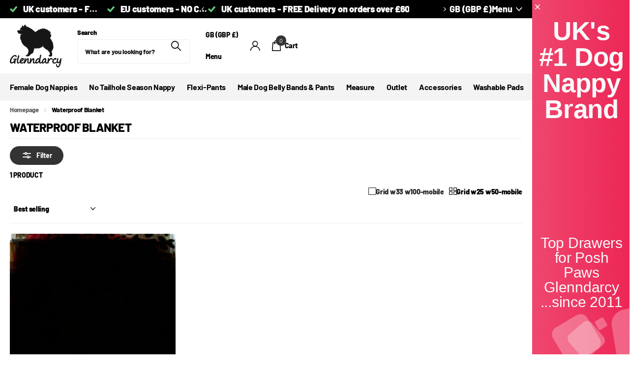

--- FILE ---
content_type: text/html; charset=utf-8
request_url: https://glenndarcy.dog/collections/waterproof-blanket
body_size: 50474
content:
<!doctype html>
<html lang="en" data-theme="xclusive" dir="ltr" class="no-js ">
	<head>
		<meta charset="utf-8">
		<meta http-equiv="x-ua-compatible" content="ie=edge">
		<title>Waterproof Blanket &ndash; Glenndarcy</title><meta name="description" content="waterproof blanket, waterproof fabric, dog blanket"><meta name="theme-color" content="">
		<meta name="MobileOptimized" content="320">
		<meta name="HandheldFriendly" content="true">
		<meta name="viewport" content="width=device-width, initial-scale=1, minimum-scale=1, maximum-scale=5, viewport-fit=cover, shrink-to-fit=no">
		<meta name="format-detection" content="telephone=no">
		<meta name="msapplication-config" content="//glenndarcy.dog/cdn/shop/t/14/assets/browserconfig.xml?v=52024572095365081671756209439">
		<link rel="canonical" href="https://glenndarcy.dog/collections/waterproof-blanket">
		<link rel="preconnect" href="https://fonts.shopifycdn.com" crossorigin><link rel="preload" as="style" href="//glenndarcy.dog/cdn/shop/t/14/assets/screen.css?v=6672600021305770931756209439">
		<link rel="preload" as="style" href="//glenndarcy.dog/cdn/shop/t/14/assets/theme-xclusive.css?v=80121630728056541251756209439">
		<link rel="preload" as="style" href="//glenndarcy.dog/cdn/shop/t/14/assets/screen-settings.css?v=154691047526563244311759346088">
		
		<link rel="preload" as="font" href="//glenndarcy.dog/cdn/fonts/barlow/barlow_n8.b626aaae1ccd3d041eadc7b1698cddd6c6e1a1be.woff2" type="font/woff2" crossorigin>
    <link rel="preload" as="font" href="//glenndarcy.dog/cdn/fonts/merriweather/merriweather_n4.349a72bc63b970a8b7f00dc33f5bda2ec52f79cc.woff2" type="font/woff2" crossorigin>
		<link rel="preload" as="font" href="//glenndarcy.dog/cdn/shop/t/14/assets/xclusive.woff2?v=154911475873364033681756209438" crossorigin>
		<link media="screen" rel="stylesheet" href="//glenndarcy.dog/cdn/shop/t/14/assets/screen.css?v=6672600021305770931756209439" id="core-css">
		<link media="screen" rel="stylesheet" href="//glenndarcy.dog/cdn/shop/t/14/assets/theme-xclusive.css?v=80121630728056541251756209439" id="xclusive-css">
		<noscript><link rel="stylesheet" href="//glenndarcy.dog/cdn/shop/t/14/assets/async-menu.css?v=13339532732330542601756209439"></noscript><link media="screen" rel="stylesheet" href="//glenndarcy.dog/cdn/shop/t/14/assets/page-collection.css?v=37863194593693446751756209438" id="collection-css"><link media="screen" rel="stylesheet" href="//glenndarcy.dog/cdn/shop/t/14/assets/screen-settings.css?v=154691047526563244311759346088" id="custom-css"><link rel="icon" href="//glenndarcy.dog/cdn/shop/files/googlelogosquare_a21141f9-824b-4476-af47-42abb01d2a92.png?crop=center&height=32&v=1744214472&width=32" type="image/png">
			<link rel="mask-icon" href="safari-pinned-tab.svg" color="#333333">
			<link rel="apple-touch-icon" href="apple-touch-icon.png"><script>document.documentElement.classList.remove('no-js'); document.documentElement.classList.add('js');</script>
		<meta name="msapplication-config" content="//glenndarcy.dog/cdn/shop/t/14/assets/browserconfig.xml?v=52024572095365081671756209439">
<meta property="og:title" content="Waterproof Blanket">
<meta property="og:type" content="product.group">
<meta property="og:description" content="waterproof blanket, waterproof fabric, dog blanket">
<meta property="og:site_name" content="Glenndarcy">
<meta property="og:url" content="https://glenndarcy.dog/collections/waterproof-blanket">

<meta property="og:image" content="http://glenndarcy.dog/cdn/shop/collections/blueblankclose.jpg?crop=center&height=500&v=1627917540&width=600">
<meta property="og:image:secure_url" content="https://glenndarcy.dog/cdn/shop/collections/blueblankclose.jpg?crop=center&height=500&v=1627917540&width=600">
<meta name="twitter:title" content="Waterproof Blanket">
<meta name="twitter:description" content="waterproof blanket, waterproof fabric, dog blanket">
<meta name="twitter:site" content="Glenndarcy">

<meta property="twitter:image" content="http://glenndarcy.dog/cdn/shop/collections/blueblankclose.jpg?crop=center&height=500&v=1627917540&width=600">
<script type="application/ld+json">
  [
    {
      "@context": "http://schema.org/",
      "@type": "Organization",
      "url": "https://glenndarcy.dog/collections/waterproof-blanket",
      "name": "Glenndarcy",
      "legalName": "Glenndarcy",
      "description": "waterproof blanket, waterproof fabric, dog blanket","contactPoint": {
        "@type": "ContactPoint",
        "contactType": "Customer service",
        "telephone": "00000000000"
      },
      "address": {
        "@type": "PostalAddress",
        "streetAddress": "14 Vineyard Business Centre",
        "addressLocality": "Pathhead",
        "postalCode": "EH37 5XP",
        "addressCountry": "GB"
      }
    },
    {
      "@context": "http://schema.org",
      "@type": "WebSite",
      "url": "https://glenndarcy.dog/collections/waterproof-blanket",
      "name": "Glenndarcy",
      "description": "waterproof blanket, waterproof fabric, dog blanket",
      "author": [
        {
          "@type": "Organization",
          "url": "https://www.someoneyouknow.online",
          "name": "Someoneyouknow",
          "address": {
            "@type": "PostalAddress",
            "streetAddress": "Wilhelminaplein 25",
            "addressLocality": "Eindhoven",
            "addressRegion": "NB",
            "postalCode": "5611 HG",
            "addressCountry": "NL"
          }
        }
      ]
    }
  ]
</script>

		<script>window.performance && window.performance.mark && window.performance.mark('shopify.content_for_header.start');</script><meta name="google-site-verification" content="1WRbafBzgcl9YGMltiDMjbrzewTTIPBZcfnTORvt5XU">
<meta name="facebook-domain-verification" content="4jqdrcfvc462gfa1da3d6tscetipnq">
<meta name="facebook-domain-verification" content="wh6avl1k44jjijcsedzsguo93v5u8t">
<meta name="facebook-domain-verification" content="kpjmd6ois3hi5mfkordy4xh2jmhk4z">
<meta id="shopify-digital-wallet" name="shopify-digital-wallet" content="/56861851848/digital_wallets/dialog">
<meta name="shopify-checkout-api-token" content="d50d7d3f444ce3fca4ff8577602aad05">
<meta id="in-context-paypal-metadata" data-shop-id="56861851848" data-venmo-supported="false" data-environment="production" data-locale="en_US" data-paypal-v4="true" data-currency="GBP">
<link rel="alternate" type="application/atom+xml" title="Feed" href="/collections/waterproof-blanket.atom" />
<link rel="alternate" hreflang="x-default" href="https://glenndarcy.dog/collections/waterproof-blanket">
<link rel="alternate" hreflang="en" href="https://glenndarcy.dog/collections/waterproof-blanket">
<link rel="alternate" hreflang="en-AU" href="https://glenndarcy.dog/en-au/collections/waterproof-blanket">
<link rel="alternate" hreflang="en-DK" href="https://glenndarcy.dog/en-dk/collections/waterproof-blanket">
<link rel="alternate" hreflang="en-FR" href="https://glenndarcy.dog/en-fr/collections/waterproof-blanket">
<link rel="alternate" hreflang="en-DE" href="https://glenndarcy.dog/en-de/collections/waterproof-blanket">
<link rel="alternate" hreflang="en-IE" href="https://glenndarcy.dog/en-ie/collections/waterproof-blanket">
<link rel="alternate" hreflang="en-US" href="https://glenndarcy.dog/en-us/collections/waterproof-blanket">
<link rel="alternate" type="application/json+oembed" href="https://glenndarcy.dog/collections/waterproof-blanket.oembed">
<script async="async" src="/checkouts/internal/preloads.js?locale=en-GB"></script>
<link rel="preconnect" href="https://shop.app" crossorigin="anonymous">
<script async="async" src="https://shop.app/checkouts/internal/preloads.js?locale=en-GB&shop_id=56861851848" crossorigin="anonymous"></script>
<script id="apple-pay-shop-capabilities" type="application/json">{"shopId":56861851848,"countryCode":"GB","currencyCode":"GBP","merchantCapabilities":["supports3DS"],"merchantId":"gid:\/\/shopify\/Shop\/56861851848","merchantName":"Glenndarcy","requiredBillingContactFields":["postalAddress","email"],"requiredShippingContactFields":["postalAddress","email"],"shippingType":"shipping","supportedNetworks":["visa","maestro","masterCard","amex","discover","elo"],"total":{"type":"pending","label":"Glenndarcy","amount":"1.00"},"shopifyPaymentsEnabled":true,"supportsSubscriptions":true}</script>
<script id="shopify-features" type="application/json">{"accessToken":"d50d7d3f444ce3fca4ff8577602aad05","betas":["rich-media-storefront-analytics"],"domain":"glenndarcy.dog","predictiveSearch":true,"shopId":56861851848,"locale":"en"}</script>
<script>var Shopify = Shopify || {};
Shopify.shop = "dog-nappies-by-glenndarcy.myshopify.com";
Shopify.locale = "en";
Shopify.currency = {"active":"GBP","rate":"1.0"};
Shopify.country = "GB";
Shopify.theme = {"name":"Updated copy of Updated copy of Xclusive","id":184446550400,"schema_name":"Xclusive","schema_version":"3.1.0","theme_store_id":2221,"role":"main"};
Shopify.theme.handle = "null";
Shopify.theme.style = {"id":null,"handle":null};
Shopify.cdnHost = "glenndarcy.dog/cdn";
Shopify.routes = Shopify.routes || {};
Shopify.routes.root = "/";</script>
<script type="module">!function(o){(o.Shopify=o.Shopify||{}).modules=!0}(window);</script>
<script>!function(o){function n(){var o=[];function n(){o.push(Array.prototype.slice.apply(arguments))}return n.q=o,n}var t=o.Shopify=o.Shopify||{};t.loadFeatures=n(),t.autoloadFeatures=n()}(window);</script>
<script>
  window.ShopifyPay = window.ShopifyPay || {};
  window.ShopifyPay.apiHost = "shop.app\/pay";
  window.ShopifyPay.redirectState = null;
</script>
<script id="shop-js-analytics" type="application/json">{"pageType":"collection"}</script>
<script defer="defer" async type="module" src="//glenndarcy.dog/cdn/shopifycloud/shop-js/modules/v2/client.init-shop-cart-sync_BT-GjEfc.en.esm.js"></script>
<script defer="defer" async type="module" src="//glenndarcy.dog/cdn/shopifycloud/shop-js/modules/v2/chunk.common_D58fp_Oc.esm.js"></script>
<script defer="defer" async type="module" src="//glenndarcy.dog/cdn/shopifycloud/shop-js/modules/v2/chunk.modal_xMitdFEc.esm.js"></script>
<script type="module">
  await import("//glenndarcy.dog/cdn/shopifycloud/shop-js/modules/v2/client.init-shop-cart-sync_BT-GjEfc.en.esm.js");
await import("//glenndarcy.dog/cdn/shopifycloud/shop-js/modules/v2/chunk.common_D58fp_Oc.esm.js");
await import("//glenndarcy.dog/cdn/shopifycloud/shop-js/modules/v2/chunk.modal_xMitdFEc.esm.js");

  window.Shopify.SignInWithShop?.initShopCartSync?.({"fedCMEnabled":true,"windoidEnabled":true});

</script>
<script>
  window.Shopify = window.Shopify || {};
  if (!window.Shopify.featureAssets) window.Shopify.featureAssets = {};
  window.Shopify.featureAssets['shop-js'] = {"shop-cart-sync":["modules/v2/client.shop-cart-sync_DZOKe7Ll.en.esm.js","modules/v2/chunk.common_D58fp_Oc.esm.js","modules/v2/chunk.modal_xMitdFEc.esm.js"],"init-fed-cm":["modules/v2/client.init-fed-cm_B6oLuCjv.en.esm.js","modules/v2/chunk.common_D58fp_Oc.esm.js","modules/v2/chunk.modal_xMitdFEc.esm.js"],"shop-cash-offers":["modules/v2/client.shop-cash-offers_D2sdYoxE.en.esm.js","modules/v2/chunk.common_D58fp_Oc.esm.js","modules/v2/chunk.modal_xMitdFEc.esm.js"],"shop-login-button":["modules/v2/client.shop-login-button_QeVjl5Y3.en.esm.js","modules/v2/chunk.common_D58fp_Oc.esm.js","modules/v2/chunk.modal_xMitdFEc.esm.js"],"pay-button":["modules/v2/client.pay-button_DXTOsIq6.en.esm.js","modules/v2/chunk.common_D58fp_Oc.esm.js","modules/v2/chunk.modal_xMitdFEc.esm.js"],"shop-button":["modules/v2/client.shop-button_DQZHx9pm.en.esm.js","modules/v2/chunk.common_D58fp_Oc.esm.js","modules/v2/chunk.modal_xMitdFEc.esm.js"],"avatar":["modules/v2/client.avatar_BTnouDA3.en.esm.js"],"init-windoid":["modules/v2/client.init-windoid_CR1B-cfM.en.esm.js","modules/v2/chunk.common_D58fp_Oc.esm.js","modules/v2/chunk.modal_xMitdFEc.esm.js"],"init-shop-for-new-customer-accounts":["modules/v2/client.init-shop-for-new-customer-accounts_C_vY_xzh.en.esm.js","modules/v2/client.shop-login-button_QeVjl5Y3.en.esm.js","modules/v2/chunk.common_D58fp_Oc.esm.js","modules/v2/chunk.modal_xMitdFEc.esm.js"],"init-shop-email-lookup-coordinator":["modules/v2/client.init-shop-email-lookup-coordinator_BI7n9ZSv.en.esm.js","modules/v2/chunk.common_D58fp_Oc.esm.js","modules/v2/chunk.modal_xMitdFEc.esm.js"],"init-shop-cart-sync":["modules/v2/client.init-shop-cart-sync_BT-GjEfc.en.esm.js","modules/v2/chunk.common_D58fp_Oc.esm.js","modules/v2/chunk.modal_xMitdFEc.esm.js"],"shop-toast-manager":["modules/v2/client.shop-toast-manager_DiYdP3xc.en.esm.js","modules/v2/chunk.common_D58fp_Oc.esm.js","modules/v2/chunk.modal_xMitdFEc.esm.js"],"init-customer-accounts":["modules/v2/client.init-customer-accounts_D9ZNqS-Q.en.esm.js","modules/v2/client.shop-login-button_QeVjl5Y3.en.esm.js","modules/v2/chunk.common_D58fp_Oc.esm.js","modules/v2/chunk.modal_xMitdFEc.esm.js"],"init-customer-accounts-sign-up":["modules/v2/client.init-customer-accounts-sign-up_iGw4briv.en.esm.js","modules/v2/client.shop-login-button_QeVjl5Y3.en.esm.js","modules/v2/chunk.common_D58fp_Oc.esm.js","modules/v2/chunk.modal_xMitdFEc.esm.js"],"shop-follow-button":["modules/v2/client.shop-follow-button_CqMgW2wH.en.esm.js","modules/v2/chunk.common_D58fp_Oc.esm.js","modules/v2/chunk.modal_xMitdFEc.esm.js"],"checkout-modal":["modules/v2/client.checkout-modal_xHeaAweL.en.esm.js","modules/v2/chunk.common_D58fp_Oc.esm.js","modules/v2/chunk.modal_xMitdFEc.esm.js"],"shop-login":["modules/v2/client.shop-login_D91U-Q7h.en.esm.js","modules/v2/chunk.common_D58fp_Oc.esm.js","modules/v2/chunk.modal_xMitdFEc.esm.js"],"lead-capture":["modules/v2/client.lead-capture_BJmE1dJe.en.esm.js","modules/v2/chunk.common_D58fp_Oc.esm.js","modules/v2/chunk.modal_xMitdFEc.esm.js"],"payment-terms":["modules/v2/client.payment-terms_Ci9AEqFq.en.esm.js","modules/v2/chunk.common_D58fp_Oc.esm.js","modules/v2/chunk.modal_xMitdFEc.esm.js"]};
</script>
<script>(function() {
  var isLoaded = false;
  function asyncLoad() {
    if (isLoaded) return;
    isLoaded = true;
    var urls = ["https:\/\/cdn.amzrw.reputon.com\/assets\/widget.js?shop=dog-nappies-by-glenndarcy.myshopify.com","https:\/\/cdn.sidemonkey.com\/shopify\/sidebar\/storefront\/storefront.min.js?shop=dog-nappies-by-glenndarcy.myshopify.com"];
    for (var i = 0; i < urls.length; i++) {
      var s = document.createElement('script');
      s.type = 'text/javascript';
      s.async = true;
      s.src = urls[i];
      var x = document.getElementsByTagName('script')[0];
      x.parentNode.insertBefore(s, x);
    }
  };
  if(window.attachEvent) {
    window.attachEvent('onload', asyncLoad);
  } else {
    window.addEventListener('load', asyncLoad, false);
  }
})();</script>
<script id="__st">var __st={"a":56861851848,"offset":0,"reqid":"0e73ef95-dad9-4f26-9042-2eb940271e32-1769142770","pageurl":"glenndarcy.dog\/collections\/waterproof-blanket","u":"06ef824e617b","p":"collection","rtyp":"collection","rid":327271940296};</script>
<script>window.ShopifyPaypalV4VisibilityTracking = true;</script>
<script id="captcha-bootstrap">!function(){'use strict';const t='contact',e='account',n='new_comment',o=[[t,t],['blogs',n],['comments',n],[t,'customer']],c=[[e,'customer_login'],[e,'guest_login'],[e,'recover_customer_password'],[e,'create_customer']],r=t=>t.map((([t,e])=>`form[action*='/${t}']:not([data-nocaptcha='true']) input[name='form_type'][value='${e}']`)).join(','),a=t=>()=>t?[...document.querySelectorAll(t)].map((t=>t.form)):[];function s(){const t=[...o],e=r(t);return a(e)}const i='password',u='form_key',d=['recaptcha-v3-token','g-recaptcha-response','h-captcha-response',i],f=()=>{try{return window.sessionStorage}catch{return}},m='__shopify_v',_=t=>t.elements[u];function p(t,e,n=!1){try{const o=window.sessionStorage,c=JSON.parse(o.getItem(e)),{data:r}=function(t){const{data:e,action:n}=t;return t[m]||n?{data:e,action:n}:{data:t,action:n}}(c);for(const[e,n]of Object.entries(r))t.elements[e]&&(t.elements[e].value=n);n&&o.removeItem(e)}catch(o){console.error('form repopulation failed',{error:o})}}const l='form_type',E='cptcha';function T(t){t.dataset[E]=!0}const w=window,h=w.document,L='Shopify',v='ce_forms',y='captcha';let A=!1;((t,e)=>{const n=(g='f06e6c50-85a8-45c8-87d0-21a2b65856fe',I='https://cdn.shopify.com/shopifycloud/storefront-forms-hcaptcha/ce_storefront_forms_captcha_hcaptcha.v1.5.2.iife.js',D={infoText:'Protected by hCaptcha',privacyText:'Privacy',termsText:'Terms'},(t,e,n)=>{const o=w[L][v],c=o.bindForm;if(c)return c(t,g,e,D).then(n);var r;o.q.push([[t,g,e,D],n]),r=I,A||(h.body.append(Object.assign(h.createElement('script'),{id:'captcha-provider',async:!0,src:r})),A=!0)});var g,I,D;w[L]=w[L]||{},w[L][v]=w[L][v]||{},w[L][v].q=[],w[L][y]=w[L][y]||{},w[L][y].protect=function(t,e){n(t,void 0,e),T(t)},Object.freeze(w[L][y]),function(t,e,n,w,h,L){const[v,y,A,g]=function(t,e,n){const i=e?o:[],u=t?c:[],d=[...i,...u],f=r(d),m=r(i),_=r(d.filter((([t,e])=>n.includes(e))));return[a(f),a(m),a(_),s()]}(w,h,L),I=t=>{const e=t.target;return e instanceof HTMLFormElement?e:e&&e.form},D=t=>v().includes(t);t.addEventListener('submit',(t=>{const e=I(t);if(!e)return;const n=D(e)&&!e.dataset.hcaptchaBound&&!e.dataset.recaptchaBound,o=_(e),c=g().includes(e)&&(!o||!o.value);(n||c)&&t.preventDefault(),c&&!n&&(function(t){try{if(!f())return;!function(t){const e=f();if(!e)return;const n=_(t);if(!n)return;const o=n.value;o&&e.removeItem(o)}(t);const e=Array.from(Array(32),(()=>Math.random().toString(36)[2])).join('');!function(t,e){_(t)||t.append(Object.assign(document.createElement('input'),{type:'hidden',name:u})),t.elements[u].value=e}(t,e),function(t,e){const n=f();if(!n)return;const o=[...t.querySelectorAll(`input[type='${i}']`)].map((({name:t})=>t)),c=[...d,...o],r={};for(const[a,s]of new FormData(t).entries())c.includes(a)||(r[a]=s);n.setItem(e,JSON.stringify({[m]:1,action:t.action,data:r}))}(t,e)}catch(e){console.error('failed to persist form',e)}}(e),e.submit())}));const S=(t,e)=>{t&&!t.dataset[E]&&(n(t,e.some((e=>e===t))),T(t))};for(const o of['focusin','change'])t.addEventListener(o,(t=>{const e=I(t);D(e)&&S(e,y())}));const B=e.get('form_key'),M=e.get(l),P=B&&M;t.addEventListener('DOMContentLoaded',(()=>{const t=y();if(P)for(const e of t)e.elements[l].value===M&&p(e,B);[...new Set([...A(),...v().filter((t=>'true'===t.dataset.shopifyCaptcha))])].forEach((e=>S(e,t)))}))}(h,new URLSearchParams(w.location.search),n,t,e,['guest_login'])})(!0,!0)}();</script>
<script integrity="sha256-4kQ18oKyAcykRKYeNunJcIwy7WH5gtpwJnB7kiuLZ1E=" data-source-attribution="shopify.loadfeatures" defer="defer" src="//glenndarcy.dog/cdn/shopifycloud/storefront/assets/storefront/load_feature-a0a9edcb.js" crossorigin="anonymous"></script>
<script crossorigin="anonymous" defer="defer" src="//glenndarcy.dog/cdn/shopifycloud/storefront/assets/shopify_pay/storefront-65b4c6d7.js?v=20250812"></script>
<script data-source-attribution="shopify.dynamic_checkout.dynamic.init">var Shopify=Shopify||{};Shopify.PaymentButton=Shopify.PaymentButton||{isStorefrontPortableWallets:!0,init:function(){window.Shopify.PaymentButton.init=function(){};var t=document.createElement("script");t.src="https://glenndarcy.dog/cdn/shopifycloud/portable-wallets/latest/portable-wallets.en.js",t.type="module",document.head.appendChild(t)}};
</script>
<script data-source-attribution="shopify.dynamic_checkout.buyer_consent">
  function portableWalletsHideBuyerConsent(e){var t=document.getElementById("shopify-buyer-consent"),n=document.getElementById("shopify-subscription-policy-button");t&&n&&(t.classList.add("hidden"),t.setAttribute("aria-hidden","true"),n.removeEventListener("click",e))}function portableWalletsShowBuyerConsent(e){var t=document.getElementById("shopify-buyer-consent"),n=document.getElementById("shopify-subscription-policy-button");t&&n&&(t.classList.remove("hidden"),t.removeAttribute("aria-hidden"),n.addEventListener("click",e))}window.Shopify?.PaymentButton&&(window.Shopify.PaymentButton.hideBuyerConsent=portableWalletsHideBuyerConsent,window.Shopify.PaymentButton.showBuyerConsent=portableWalletsShowBuyerConsent);
</script>
<script data-source-attribution="shopify.dynamic_checkout.cart.bootstrap">document.addEventListener("DOMContentLoaded",(function(){function t(){return document.querySelector("shopify-accelerated-checkout-cart, shopify-accelerated-checkout")}if(t())Shopify.PaymentButton.init();else{new MutationObserver((function(e,n){t()&&(Shopify.PaymentButton.init(),n.disconnect())})).observe(document.body,{childList:!0,subtree:!0})}}));
</script>
<script id='scb4127' type='text/javascript' async='' src='https://glenndarcy.dog/cdn/shopifycloud/privacy-banner/storefront-banner.js'></script><link id="shopify-accelerated-checkout-styles" rel="stylesheet" media="screen" href="https://glenndarcy.dog/cdn/shopifycloud/portable-wallets/latest/accelerated-checkout-backwards-compat.css" crossorigin="anonymous">
<style id="shopify-accelerated-checkout-cart">
        #shopify-buyer-consent {
  margin-top: 1em;
  display: inline-block;
  width: 100%;
}

#shopify-buyer-consent.hidden {
  display: none;
}

#shopify-subscription-policy-button {
  background: none;
  border: none;
  padding: 0;
  text-decoration: underline;
  font-size: inherit;
  cursor: pointer;
}

#shopify-subscription-policy-button::before {
  box-shadow: none;
}

      </style>

<script>window.performance && window.performance.mark && window.performance.mark('shopify.content_for_header.end');</script>
		
		<style data-shopify>
			:root {
				--scheme-1:                      #ffffff;
				--scheme-1_solid:                #ffffff;
				--scheme-1_bg:                   var(--scheme-1);
				--scheme-1_bg_dark:              var(--scheme-1_bg);
				--scheme-1_bg_var:               var(--scheme-1_bg_dark);
				--scheme-1_bg_secondary:         #f4f4f4;
				--scheme-1_fg:                   #000000;
				--scheme-1_fg_sat:               #bfbfbf;
				--scheme-1_title:                #000000;
				--scheme-1_title_solid:          #000000;

				--scheme-1_primary_btn_bg:       #333333;
				--scheme-1_primary_btn_bg_dark:  #212121;
				--scheme-1_primary_btn_fg:       #ffffff;
				--scheme-1_secondary_btn_bg:     #ef2d8e;
				--scheme-1_secondary_btn_bg_dark:#e7127c;
				--scheme-1_secondary_btn_fg:     #ffffff;
				--scheme-1_tertiary_btn_bg:      #e5dbed;
				--scheme-1_tertiary_btn_bg_dark: #d4c3e1;
				--scheme-1_tertiary_btn_fg:      #000000;
				--scheme-1_btn_bg:       		var(--scheme-1_primary_btn_bg);
				--scheme-1_btn_bg_dark:  		var(--scheme-1_primary_btn_bg_dark);
				--scheme-1_btn_fg:       		var(--scheme-1_primary_btn_fg);
				--scheme-1_bd:                   #ececec;
				--scheme-1_input_bg:             #ffffff;
				--scheme-1_input_fg:             #000000;
				--scheme-1_input_pl:             #1a1a1a;
				--scheme-1_accent:               #333333;
				--scheme-1_accent_gradient:      linear-gradient(346deg, rgba(156, 0, 98, 1) 4%, rgba(245, 0, 122, 1) 100%);
				
					--primary_text_rgba:  				rgb(0, 0, 0);
					--body_bg:            				var(--scheme-1_bg);
				
				}select, .bv_atual, #root #content .f8sr select,
				[class*="palette-scheme-1"] select,
				[class*="palette-scheme-1"] .bv_atual,
				#root #content [class*="palette-scheme-1"] .f8sr select {
				background-image: url("data:image/svg+xml,%3Csvg xmlns='http://www.w3.org/2000/svg' xml:space='preserve' style='enable-background:new 0 0 12.7 7.7' viewBox='0 0 12.7 7.7' fill='%23000000'%3E%3Cpath d='M.3.2c.4-.3.9-.3 1.2.1l4.7 5.3 5-5.3c.3-.3.9-.4 1.2 0 .3.3.4.9 0 1.2l-5.7 6c-.1.1-.3.2-.5.2s-.5-.1-.6-.3l-5.3-6C-.1 1.1-.1.5.3.2z'/%3E%3C/svg%3E");
				}
				
					#root input[type="date"], #root .datepicker-input { background-image: url("data:image/svg+xml,%3Csvg xmlns='http://www.w3.org/2000/svg' xml:space='preserve' style='enable-background:new 0 0 14 16' viewBox='0 0 14 16' fill='%23000000'%3E%3Cpath d='M12.3 2H11V.8c0-.5-.3-.8-.7-.8s-.8.3-.8.8V2h-5V.8c0-.5-.3-.8-.7-.8S3 .3 3 .8V2H1.8C.8 2 0 2.8 0 3.8v10.5c0 1 .8 1.8 1.8 1.8h10.5c1 0 1.8-.8 1.8-1.8V3.8c-.1-1-.9-1.8-1.8-1.8zm.2 12.3c0 .1-.1.3-.3.3H1.8c-.1 0-.3-.1-.3-.3V7.5h11v6.8zm0-8.3h-11V3.8c0-.1.1-.3.3-.3h10.5c.1 0 .3.1.3.3V6z'/%3E%3C/svg%3E"); }
				
				select:focus, #root #content .f8sr select:focus,
				[class*="palette-scheme-1"] select:focus,
				#root #content [class*="palette-scheme-1"] .f8sr select:focus {
				background-image: url("data:image/svg+xml,%3Csvg xmlns='http://www.w3.org/2000/svg' xml:space='preserve' style='enable-background:new 0 0 12.7 7.7' viewBox='0 0 12.7 7.7' fill='%23000000'%3E%3Cpath d='M12.4 7.5c-.4.3-.9.3-1.2-.1L6.5 2.1l-5 5.3c-.3.3-.9.4-1.2 0-.3-.3-.4-.9 0-1.2L6 .2c.1-.1.3-.2.5-.2.3 0 .5.1.6.3l5.3 6c.4.3.4.9 0 1.2z'/%3E%3C/svg%3E");
				}
				:root, [class*="palette-scheme-1"], [data-active-content*="scheme-1"] {
				--primary_bg:             var(--scheme-1_bg);
				--bg_secondary:           var(--scheme-1_bg_secondary);
				--primary_text:           var(--scheme-1_fg);
				--primary_text_h:         var(--scheme-1_title);
				--headings_text:          var(--primary_text_h);
				--headings_text_solid:    var(--scheme-1_title_solid);
				--primary_bg_btn:         var(--scheme-1_primary_btn_bg);
				--primary_bg_btn_dark:    var(--scheme-1_primary_btn_bg_dark);
				--primary_btn_text:       var(--scheme-1_primary_btn_fg);
				--secondary_bg_btn:       var(--scheme-1_secondary_btn_bg);
				--secondary_bg_btn_dark:  var(--scheme-1_secondary_btn_bg_dark);
				--secondary_btn_text:     var(--scheme-1_secondary_btn_fg);
				--tertiary_bg_btn:        var(--scheme-1_tertiary_btn_bg);
				--tertiary_bg_btn_dark:   var(--scheme-1_tertiary_btn_bg_dark);
				--tertiary_btn_text:      var(--scheme-1_tertiary_btn_fg);
				--custom_input_bg:        var(--scheme-1_input_bg);
				--custom_input_fg:        var(--scheme-1_input_fg);
				--custom_input_pl:        var(--scheme-1_input_pl);
				--custom_input_bd:        var(--scheme-1_bd);
				--custom_bd:              var(--custom_input_bd);
				--secondary_bg: 		  var(--primary_bg_btn);
				--accent:                 var(--scheme-1_accent);
				--accent_gradient:        var(--scheme-1_accent_gradient);
				--primary_text_brightness:var(--scheme-1_fg_brightness);
				}
				
			:root {
				--scheme-2:                      #000000;
				--scheme-2_solid:                #000000;
				--scheme-2_bg:                   var(--scheme-2);
				--scheme-2_bg_dark:              #000000;
				--scheme-2_bg_var:               var(--scheme-2_bg_dark);
				--scheme-2_bg_secondary:         #8a8a9e;
				--scheme-2_fg:                   #ffffff;
				--scheme-2_fg_sat:               #ffffff;
				--scheme-2_title:                #ffffff;
				--scheme-2_title_solid:          #ffffff;

				--scheme-2_primary_btn_bg:       #ef2d8e;
				--scheme-2_primary_btn_bg_dark:  #e7127c;
				--scheme-2_primary_btn_fg:       #000000;
				--scheme-2_secondary_btn_bg:     #ffffff;
				--scheme-2_secondary_btn_bg_dark:#ededed;
				--scheme-2_secondary_btn_fg:     #000000;
				--scheme-2_tertiary_btn_bg:      #e5dbed;
				--scheme-2_tertiary_btn_bg_dark: #d4c3e1;
				--scheme-2_tertiary_btn_fg:      #ffffff;
				--scheme-2_btn_bg:       		var(--scheme-2_primary_btn_bg);
				--scheme-2_btn_bg_dark:  		var(--scheme-2_primary_btn_bg_dark);
				--scheme-2_btn_fg:       		var(--scheme-2_primary_btn_fg);
				--scheme-2_bd:                   #ececec;
				--scheme-2_input_bg:             #ffffff;
				--scheme-2_input_fg:             #000000;
				--scheme-2_input_pl:             #1a1a1a;
				--scheme-2_accent:               #ef2d8e;
				--scheme-2_accent_gradient:      #ef2d8e;
				
				}
				[class*="palette-scheme-2"] select,
				[class*="palette-scheme-2"] .bv_atual,
				#root #content [class*="palette-scheme-2"] .f8sr select {
				background-image: url("data:image/svg+xml,%3Csvg xmlns='http://www.w3.org/2000/svg' xml:space='preserve' style='enable-background:new 0 0 12.7 7.7' viewBox='0 0 12.7 7.7' fill='%23000000'%3E%3Cpath d='M.3.2c.4-.3.9-.3 1.2.1l4.7 5.3 5-5.3c.3-.3.9-.4 1.2 0 .3.3.4.9 0 1.2l-5.7 6c-.1.1-.3.2-.5.2s-.5-.1-.6-.3l-5.3-6C-.1 1.1-.1.5.3.2z'/%3E%3C/svg%3E");
				}
				
				
				[class*="palette-scheme-2"] select:focus,
				#root #content [class*="palette-scheme-2"] .f8sr select:focus {
				background-image: url("data:image/svg+xml,%3Csvg xmlns='http://www.w3.org/2000/svg' xml:space='preserve' style='enable-background:new 0 0 12.7 7.7' viewBox='0 0 12.7 7.7' fill='%23000000'%3E%3Cpath d='M12.4 7.5c-.4.3-.9.3-1.2-.1L6.5 2.1l-5 5.3c-.3.3-.9.4-1.2 0-.3-.3-.4-.9 0-1.2L6 .2c.1-.1.3-.2.5-.2.3 0 .5.1.6.3l5.3 6c.4.3.4.9 0 1.2z'/%3E%3C/svg%3E");
				}
				[class*="palette-scheme-2"], [data-active-content*="scheme-2"] {
				--primary_bg:             var(--scheme-2_bg);
				--bg_secondary:           var(--scheme-2_bg_secondary);
				--primary_text:           var(--scheme-2_fg);
				--primary_text_h:         var(--scheme-2_title);
				--headings_text:          var(--primary_text_h);
				--headings_text_solid:    var(--scheme-2_title_solid);
				--primary_bg_btn:         var(--scheme-2_primary_btn_bg);
				--primary_bg_btn_dark:    var(--scheme-2_primary_btn_bg_dark);
				--primary_btn_text:       var(--scheme-2_primary_btn_fg);
				--secondary_bg_btn:       var(--scheme-2_secondary_btn_bg);
				--secondary_bg_btn_dark:  var(--scheme-2_secondary_btn_bg_dark);
				--secondary_btn_text:     var(--scheme-2_secondary_btn_fg);
				--tertiary_bg_btn:        var(--scheme-2_tertiary_btn_bg);
				--tertiary_bg_btn_dark:   var(--scheme-2_tertiary_btn_bg_dark);
				--tertiary_btn_text:      var(--scheme-2_tertiary_btn_fg);
				--custom_input_bg:        var(--scheme-2_input_bg);
				--custom_input_fg:        var(--scheme-2_input_fg);
				--custom_input_pl:        var(--scheme-2_input_pl);
				--custom_input_bd:        var(--scheme-2_bd);
				--custom_bd:              var(--custom_input_bd);
				--secondary_bg: 		  var(--primary_bg_btn);
				--accent:                 var(--scheme-2_accent);
				--accent_gradient:        var(--scheme-2_accent_gradient);
				--primary_text_brightness:var(--scheme-2_fg_brightness);
				}
				
			:root {
				--scheme-3:                      #f4f4f4;
				--scheme-3_solid:                #f4f4f4;
				--scheme-3_bg:                   var(--scheme-3);
				--scheme-3_bg_dark:              #efefef;
				--scheme-3_bg_var:               var(--scheme-3_bg_dark);
				--scheme-3_bg_secondary:         #ffffff;
				--scheme-3_fg:                   #000000;
				--scheme-3_fg_sat:               #bfbfbf;
				--scheme-3_title:                #000000;
				--scheme-3_title_solid:          #000000;

				--scheme-3_primary_btn_bg:       #333333;
				--scheme-3_primary_btn_bg_dark:  #212121;
				--scheme-3_primary_btn_fg:       #ffffff;
				--scheme-3_secondary_btn_bg:     #ffffff;
				--scheme-3_secondary_btn_bg_dark:#ededed;
				--scheme-3_secondary_btn_fg:     #000000;
				--scheme-3_tertiary_btn_bg:      #000000;
				--scheme-3_tertiary_btn_bg_dark: #000000;
				--scheme-3_tertiary_btn_fg:      #ffffff;
				--scheme-3_btn_bg:       		var(--scheme-3_primary_btn_bg);
				--scheme-3_btn_bg_dark:  		var(--scheme-3_primary_btn_bg_dark);
				--scheme-3_btn_fg:       		var(--scheme-3_primary_btn_fg);
				--scheme-3_bd:                   #e5e5e5;
				--scheme-3_input_bg:             #ffffff;
				--scheme-3_input_fg:             #000000;
				--scheme-3_input_pl:             #1a1a1a;
				--scheme-3_accent:               #333333;
				--scheme-3_accent_gradient:      #333333;
				
				}
				[class*="palette-scheme-3"] select,
				[class*="palette-scheme-3"] .bv_atual,
				#root #content [class*="palette-scheme-3"] .f8sr select {
				background-image: url("data:image/svg+xml,%3Csvg xmlns='http://www.w3.org/2000/svg' xml:space='preserve' style='enable-background:new 0 0 12.7 7.7' viewBox='0 0 12.7 7.7' fill='%23000000'%3E%3Cpath d='M.3.2c.4-.3.9-.3 1.2.1l4.7 5.3 5-5.3c.3-.3.9-.4 1.2 0 .3.3.4.9 0 1.2l-5.7 6c-.1.1-.3.2-.5.2s-.5-.1-.6-.3l-5.3-6C-.1 1.1-.1.5.3.2z'/%3E%3C/svg%3E");
				}
				
				
				[class*="palette-scheme-3"] select:focus,
				#root #content [class*="palette-scheme-3"] .f8sr select:focus {
				background-image: url("data:image/svg+xml,%3Csvg xmlns='http://www.w3.org/2000/svg' xml:space='preserve' style='enable-background:new 0 0 12.7 7.7' viewBox='0 0 12.7 7.7' fill='%23000000'%3E%3Cpath d='M12.4 7.5c-.4.3-.9.3-1.2-.1L6.5 2.1l-5 5.3c-.3.3-.9.4-1.2 0-.3-.3-.4-.9 0-1.2L6 .2c.1-.1.3-.2.5-.2.3 0 .5.1.6.3l5.3 6c.4.3.4.9 0 1.2z'/%3E%3C/svg%3E");
				}
				[class*="palette-scheme-3"], [data-active-content*="scheme-3"] {
				--primary_bg:             var(--scheme-3_bg);
				--bg_secondary:           var(--scheme-3_bg_secondary);
				--primary_text:           var(--scheme-3_fg);
				--primary_text_h:         var(--scheme-3_title);
				--headings_text:          var(--primary_text_h);
				--headings_text_solid:    var(--scheme-3_title_solid);
				--primary_bg_btn:         var(--scheme-3_primary_btn_bg);
				--primary_bg_btn_dark:    var(--scheme-3_primary_btn_bg_dark);
				--primary_btn_text:       var(--scheme-3_primary_btn_fg);
				--secondary_bg_btn:       var(--scheme-3_secondary_btn_bg);
				--secondary_bg_btn_dark:  var(--scheme-3_secondary_btn_bg_dark);
				--secondary_btn_text:     var(--scheme-3_secondary_btn_fg);
				--tertiary_bg_btn:        var(--scheme-3_tertiary_btn_bg);
				--tertiary_bg_btn_dark:   var(--scheme-3_tertiary_btn_bg_dark);
				--tertiary_btn_text:      var(--scheme-3_tertiary_btn_fg);
				--custom_input_bg:        var(--scheme-3_input_bg);
				--custom_input_fg:        var(--scheme-3_input_fg);
				--custom_input_pl:        var(--scheme-3_input_pl);
				--custom_input_bd:        var(--scheme-3_bd);
				--custom_bd:              var(--custom_input_bd);
				--secondary_bg: 		  var(--primary_bg_btn);
				--accent:                 var(--scheme-3_accent);
				--accent_gradient:        var(--scheme-3_accent_gradient);
				--primary_text_brightness:var(--scheme-3_fg_brightness);
				}
				
			:root {
				--scheme-4:                      #000000;
				--scheme-4_solid:                #000000;
				--scheme-4_bg:                   var(--scheme-4);
				--scheme-4_bg_dark:              #000000;
				--scheme-4_bg_var:               var(--scheme-4_bg_dark);
				--scheme-4_bg_secondary:         #8a8a9e;
				--scheme-4_fg:                   #ffffff;
				--scheme-4_fg_sat:               #ffffff;
				--scheme-4_title:                #ffffff;
				--scheme-4_title_solid:          #ffffff;

				--scheme-4_primary_btn_bg:       #ffffff;
				--scheme-4_primary_btn_bg_dark:  #ededed;
				--scheme-4_primary_btn_fg:       #000000;
				--scheme-4_secondary_btn_bg:     #e5dbed;
				--scheme-4_secondary_btn_bg_dark:#d4c3e1;
				--scheme-4_secondary_btn_fg:     #000000;
				--scheme-4_tertiary_btn_bg:      #ffffff;
				--scheme-4_tertiary_btn_bg_dark: #ededed;
				--scheme-4_tertiary_btn_fg:      #000000;
				--scheme-4_btn_bg:       		var(--scheme-4_primary_btn_bg);
				--scheme-4_btn_bg_dark:  		var(--scheme-4_primary_btn_bg_dark);
				--scheme-4_btn_fg:       		var(--scheme-4_primary_btn_fg);
				--scheme-4_bd:                   #e5e5e5;
				--scheme-4_input_bg:             #ffffff;
				--scheme-4_input_fg:             #000000;
				--scheme-4_input_pl:             #1a1a1a;
				--scheme-4_accent:               #e5dbed;
				--scheme-4_accent_gradient:      #e5dbed;
				
				}
				[class*="palette-scheme-4"] select,
				[class*="palette-scheme-4"] .bv_atual,
				#root #content [class*="palette-scheme-4"] .f8sr select {
				background-image: url("data:image/svg+xml,%3Csvg xmlns='http://www.w3.org/2000/svg' xml:space='preserve' style='enable-background:new 0 0 12.7 7.7' viewBox='0 0 12.7 7.7' fill='%23000000'%3E%3Cpath d='M.3.2c.4-.3.9-.3 1.2.1l4.7 5.3 5-5.3c.3-.3.9-.4 1.2 0 .3.3.4.9 0 1.2l-5.7 6c-.1.1-.3.2-.5.2s-.5-.1-.6-.3l-5.3-6C-.1 1.1-.1.5.3.2z'/%3E%3C/svg%3E");
				}
				
				
				[class*="palette-scheme-4"] select:focus,
				#root #content [class*="palette-scheme-4"] .f8sr select:focus {
				background-image: url("data:image/svg+xml,%3Csvg xmlns='http://www.w3.org/2000/svg' xml:space='preserve' style='enable-background:new 0 0 12.7 7.7' viewBox='0 0 12.7 7.7' fill='%23000000'%3E%3Cpath d='M12.4 7.5c-.4.3-.9.3-1.2-.1L6.5 2.1l-5 5.3c-.3.3-.9.4-1.2 0-.3-.3-.4-.9 0-1.2L6 .2c.1-.1.3-.2.5-.2.3 0 .5.1.6.3l5.3 6c.4.3.4.9 0 1.2z'/%3E%3C/svg%3E");
				}
				[class*="palette-scheme-4"], [data-active-content*="scheme-4"] {
				--primary_bg:             var(--scheme-4_bg);
				--bg_secondary:           var(--scheme-4_bg_secondary);
				--primary_text:           var(--scheme-4_fg);
				--primary_text_h:         var(--scheme-4_title);
				--headings_text:          var(--primary_text_h);
				--headings_text_solid:    var(--scheme-4_title_solid);
				--primary_bg_btn:         var(--scheme-4_primary_btn_bg);
				--primary_bg_btn_dark:    var(--scheme-4_primary_btn_bg_dark);
				--primary_btn_text:       var(--scheme-4_primary_btn_fg);
				--secondary_bg_btn:       var(--scheme-4_secondary_btn_bg);
				--secondary_bg_btn_dark:  var(--scheme-4_secondary_btn_bg_dark);
				--secondary_btn_text:     var(--scheme-4_secondary_btn_fg);
				--tertiary_bg_btn:        var(--scheme-4_tertiary_btn_bg);
				--tertiary_bg_btn_dark:   var(--scheme-4_tertiary_btn_bg_dark);
				--tertiary_btn_text:      var(--scheme-4_tertiary_btn_fg);
				--custom_input_bg:        var(--scheme-4_input_bg);
				--custom_input_fg:        var(--scheme-4_input_fg);
				--custom_input_pl:        var(--scheme-4_input_pl);
				--custom_input_bd:        var(--scheme-4_bd);
				--custom_bd:              var(--custom_input_bd);
				--secondary_bg: 		  var(--primary_bg_btn);
				--accent:                 var(--scheme-4_accent);
				--accent_gradient:        var(--scheme-4_accent_gradient);
				--primary_text_brightness:var(--scheme-4_fg_brightness);
				}
				
			:root {
				--scheme-5:                      #ef2d8e;
				--scheme-5_solid:                #ef2d8e;
				--scheme-5_bg:                   var(--scheme-5);
				--scheme-5_bg_dark:              #ee2489;
				--scheme-5_bg_var:               var(--scheme-5_bg_dark);
				--scheme-5_bg_secondary:         #e5dbed;
				--scheme-5_fg:                   #ffffff;
				--scheme-5_fg_sat:               #ffffff;
				--scheme-5_title:                #ffffff;
				--scheme-5_title_solid:          #ffffff;

				--scheme-5_primary_btn_bg:       #ffffff;
				--scheme-5_primary_btn_bg_dark:  #ededed;
				--scheme-5_primary_btn_fg:       #000000;
				--scheme-5_secondary_btn_bg:     #333333;
				--scheme-5_secondary_btn_bg_dark:#212121;
				--scheme-5_secondary_btn_fg:     #ffffff;
				--scheme-5_tertiary_btn_bg:      #e5dbed;
				--scheme-5_tertiary_btn_bg_dark: #d4c3e1;
				--scheme-5_tertiary_btn_fg:      #000000;
				--scheme-5_btn_bg:       		var(--scheme-5_primary_btn_bg);
				--scheme-5_btn_bg_dark:  		var(--scheme-5_primary_btn_bg_dark);
				--scheme-5_btn_fg:       		var(--scheme-5_primary_btn_fg);
				--scheme-5_bd:                   #e5e5e5;
				--scheme-5_input_bg:             #ffffff;
				--scheme-5_input_fg:             #000000;
				--scheme-5_input_pl:             #1a1a1a;
				--scheme-5_accent:               #ffffff;
				--scheme-5_accent_gradient:      #ffffff;
				
				}
				[class*="palette-scheme-5"] select,
				[class*="palette-scheme-5"] .bv_atual,
				#root #content [class*="palette-scheme-5"] .f8sr select {
				background-image: url("data:image/svg+xml,%3Csvg xmlns='http://www.w3.org/2000/svg' xml:space='preserve' style='enable-background:new 0 0 12.7 7.7' viewBox='0 0 12.7 7.7' fill='%23000000'%3E%3Cpath d='M.3.2c.4-.3.9-.3 1.2.1l4.7 5.3 5-5.3c.3-.3.9-.4 1.2 0 .3.3.4.9 0 1.2l-5.7 6c-.1.1-.3.2-.5.2s-.5-.1-.6-.3l-5.3-6C-.1 1.1-.1.5.3.2z'/%3E%3C/svg%3E");
				}
				
				
				[class*="palette-scheme-5"] select:focus,
				#root #content [class*="palette-scheme-5"] .f8sr select:focus {
				background-image: url("data:image/svg+xml,%3Csvg xmlns='http://www.w3.org/2000/svg' xml:space='preserve' style='enable-background:new 0 0 12.7 7.7' viewBox='0 0 12.7 7.7' fill='%23000000'%3E%3Cpath d='M12.4 7.5c-.4.3-.9.3-1.2-.1L6.5 2.1l-5 5.3c-.3.3-.9.4-1.2 0-.3-.3-.4-.9 0-1.2L6 .2c.1-.1.3-.2.5-.2.3 0 .5.1.6.3l5.3 6c.4.3.4.9 0 1.2z'/%3E%3C/svg%3E");
				}
				[class*="palette-scheme-5"], [data-active-content*="scheme-5"] {
				--primary_bg:             var(--scheme-5_bg);
				--bg_secondary:           var(--scheme-5_bg_secondary);
				--primary_text:           var(--scheme-5_fg);
				--primary_text_h:         var(--scheme-5_title);
				--headings_text:          var(--primary_text_h);
				--headings_text_solid:    var(--scheme-5_title_solid);
				--primary_bg_btn:         var(--scheme-5_primary_btn_bg);
				--primary_bg_btn_dark:    var(--scheme-5_primary_btn_bg_dark);
				--primary_btn_text:       var(--scheme-5_primary_btn_fg);
				--secondary_bg_btn:       var(--scheme-5_secondary_btn_bg);
				--secondary_bg_btn_dark:  var(--scheme-5_secondary_btn_bg_dark);
				--secondary_btn_text:     var(--scheme-5_secondary_btn_fg);
				--tertiary_bg_btn:        var(--scheme-5_tertiary_btn_bg);
				--tertiary_bg_btn_dark:   var(--scheme-5_tertiary_btn_bg_dark);
				--tertiary_btn_text:      var(--scheme-5_tertiary_btn_fg);
				--custom_input_bg:        var(--scheme-5_input_bg);
				--custom_input_fg:        var(--scheme-5_input_fg);
				--custom_input_pl:        var(--scheme-5_input_pl);
				--custom_input_bd:        var(--scheme-5_bd);
				--custom_bd:              var(--custom_input_bd);
				--secondary_bg: 		  var(--primary_bg_btn);
				--accent:                 var(--scheme-5_accent);
				--accent_gradient:        var(--scheme-5_accent_gradient);
				--primary_text_brightness:var(--scheme-5_fg_brightness);
				}
				
			:root {
				--scheme-6:                      #e5dbed;
				--scheme-6_solid:                #e5dbed;
				--scheme-6_bg:                   var(--scheme-6);
				--scheme-6_bg_dark:              #e0d4ea;
				--scheme-6_bg_var:               var(--scheme-6_bg_dark);
				--scheme-6_bg_secondary:         #ffffff;
				--scheme-6_fg:                   #000000;
				--scheme-6_fg_sat:               #bfbfbf;
				--scheme-6_title:                #000000;
				--scheme-6_title_solid:          #000000;

				--scheme-6_primary_btn_bg:       #333333;
				--scheme-6_primary_btn_bg_dark:  #212121;
				--scheme-6_primary_btn_fg:       #ffffff;
				--scheme-6_secondary_btn_bg:     #ffffff;
				--scheme-6_secondary_btn_bg_dark:#ededed;
				--scheme-6_secondary_btn_fg:     #030303;
				--scheme-6_tertiary_btn_bg:      #000000;
				--scheme-6_tertiary_btn_bg_dark: #000000;
				--scheme-6_tertiary_btn_fg:      #ffffff;
				--scheme-6_btn_bg:       		var(--scheme-6_primary_btn_bg);
				--scheme-6_btn_bg_dark:  		var(--scheme-6_primary_btn_bg_dark);
				--scheme-6_btn_fg:       		var(--scheme-6_primary_btn_fg);
				--scheme-6_bd:                   #e5e5e5;
				--scheme-6_input_bg:             #ffffff;
				--scheme-6_input_fg:             #000000;
				--scheme-6_input_pl:             #1a1a1a;
				--scheme-6_accent:               #333333;
				--scheme-6_accent_gradient:      #333333;
				
				}
				[class*="palette-scheme-6"] select,
				[class*="palette-scheme-6"] .bv_atual,
				#root #content [class*="palette-scheme-6"] .f8sr select {
				background-image: url("data:image/svg+xml,%3Csvg xmlns='http://www.w3.org/2000/svg' xml:space='preserve' style='enable-background:new 0 0 12.7 7.7' viewBox='0 0 12.7 7.7' fill='%23000000'%3E%3Cpath d='M.3.2c.4-.3.9-.3 1.2.1l4.7 5.3 5-5.3c.3-.3.9-.4 1.2 0 .3.3.4.9 0 1.2l-5.7 6c-.1.1-.3.2-.5.2s-.5-.1-.6-.3l-5.3-6C-.1 1.1-.1.5.3.2z'/%3E%3C/svg%3E");
				}
				
				
				[class*="palette-scheme-6"] select:focus,
				#root #content [class*="palette-scheme-6"] .f8sr select:focus {
				background-image: url("data:image/svg+xml,%3Csvg xmlns='http://www.w3.org/2000/svg' xml:space='preserve' style='enable-background:new 0 0 12.7 7.7' viewBox='0 0 12.7 7.7' fill='%23000000'%3E%3Cpath d='M12.4 7.5c-.4.3-.9.3-1.2-.1L6.5 2.1l-5 5.3c-.3.3-.9.4-1.2 0-.3-.3-.4-.9 0-1.2L6 .2c.1-.1.3-.2.5-.2.3 0 .5.1.6.3l5.3 6c.4.3.4.9 0 1.2z'/%3E%3C/svg%3E");
				}
				[class*="palette-scheme-6"], [data-active-content*="scheme-6"] {
				--primary_bg:             var(--scheme-6_bg);
				--bg_secondary:           var(--scheme-6_bg_secondary);
				--primary_text:           var(--scheme-6_fg);
				--primary_text_h:         var(--scheme-6_title);
				--headings_text:          var(--primary_text_h);
				--headings_text_solid:    var(--scheme-6_title_solid);
				--primary_bg_btn:         var(--scheme-6_primary_btn_bg);
				--primary_bg_btn_dark:    var(--scheme-6_primary_btn_bg_dark);
				--primary_btn_text:       var(--scheme-6_primary_btn_fg);
				--secondary_bg_btn:       var(--scheme-6_secondary_btn_bg);
				--secondary_bg_btn_dark:  var(--scheme-6_secondary_btn_bg_dark);
				--secondary_btn_text:     var(--scheme-6_secondary_btn_fg);
				--tertiary_bg_btn:        var(--scheme-6_tertiary_btn_bg);
				--tertiary_bg_btn_dark:   var(--scheme-6_tertiary_btn_bg_dark);
				--tertiary_btn_text:      var(--scheme-6_tertiary_btn_fg);
				--custom_input_bg:        var(--scheme-6_input_bg);
				--custom_input_fg:        var(--scheme-6_input_fg);
				--custom_input_pl:        var(--scheme-6_input_pl);
				--custom_input_bd:        var(--scheme-6_bd);
				--custom_bd:              var(--custom_input_bd);
				--secondary_bg: 		  var(--primary_bg_btn);
				--accent:                 var(--scheme-6_accent);
				--accent_gradient:        var(--scheme-6_accent_gradient);
				--primary_text_brightness:var(--scheme-6_fg_brightness);
				}
				
			:root {
				--scheme-7:                      linear-gradient(115deg, rgba(190, 160, 233, 1), rgba(246, 238, 255, 1) 100%);
				--scheme-7_solid:                #e5dbed;
				--scheme-7_bg:                   var(--scheme-7);
				--scheme-7_bg_dark:              #e0d4ea;
				--scheme-7_bg_var:               var(--scheme-7_bg_dark);
				--scheme-7_bg_secondary:         #ffffff;
				--scheme-7_fg:                   #000000;
				--scheme-7_fg_sat:               #bfbfbf;
				--scheme-7_title:                #000000;
				--scheme-7_title_solid:          #000000;

				--scheme-7_primary_btn_bg:       #333333;
				--scheme-7_primary_btn_bg_dark:  #212121;
				--scheme-7_primary_btn_fg:       #ffffff;
				--scheme-7_secondary_btn_bg:     #ffffff;
				--scheme-7_secondary_btn_bg_dark:#ededed;
				--scheme-7_secondary_btn_fg:     #000000;
				--scheme-7_tertiary_btn_bg:      #000000;
				--scheme-7_tertiary_btn_bg_dark: #000000;
				--scheme-7_tertiary_btn_fg:      #ffffff;
				--scheme-7_btn_bg:       		var(--scheme-7_primary_btn_bg);
				--scheme-7_btn_bg_dark:  		var(--scheme-7_primary_btn_bg_dark);
				--scheme-7_btn_fg:       		var(--scheme-7_primary_btn_fg);
				--scheme-7_bd:                   #e5e5e5;
				--scheme-7_input_bg:             #ffffff;
				--scheme-7_input_fg:             #000000;
				--scheme-7_input_pl:             #1a1a1a;
				--scheme-7_accent:               #333333;
				--scheme-7_accent_gradient:      #333333;
				
				}
				[class*="palette-scheme-7"] select,
				[class*="palette-scheme-7"] .bv_atual,
				#root #content [class*="palette-scheme-7"] .f8sr select {
				background-image: url("data:image/svg+xml,%3Csvg xmlns='http://www.w3.org/2000/svg' xml:space='preserve' style='enable-background:new 0 0 12.7 7.7' viewBox='0 0 12.7 7.7' fill='%23000000'%3E%3Cpath d='M.3.2c.4-.3.9-.3 1.2.1l4.7 5.3 5-5.3c.3-.3.9-.4 1.2 0 .3.3.4.9 0 1.2l-5.7 6c-.1.1-.3.2-.5.2s-.5-.1-.6-.3l-5.3-6C-.1 1.1-.1.5.3.2z'/%3E%3C/svg%3E");
				}
				
				
				[class*="palette-scheme-7"] select:focus,
				#root #content [class*="palette-scheme-7"] .f8sr select:focus {
				background-image: url("data:image/svg+xml,%3Csvg xmlns='http://www.w3.org/2000/svg' xml:space='preserve' style='enable-background:new 0 0 12.7 7.7' viewBox='0 0 12.7 7.7' fill='%23000000'%3E%3Cpath d='M12.4 7.5c-.4.3-.9.3-1.2-.1L6.5 2.1l-5 5.3c-.3.3-.9.4-1.2 0-.3-.3-.4-.9 0-1.2L6 .2c.1-.1.3-.2.5-.2.3 0 .5.1.6.3l5.3 6c.4.3.4.9 0 1.2z'/%3E%3C/svg%3E");
				}
				[class*="palette-scheme-7"], [data-active-content*="scheme-7"] {
				--primary_bg:             var(--scheme-7_bg);
				--bg_secondary:           var(--scheme-7_bg_secondary);
				--primary_text:           var(--scheme-7_fg);
				--primary_text_h:         var(--scheme-7_title);
				--headings_text:          var(--primary_text_h);
				--headings_text_solid:    var(--scheme-7_title_solid);
				--primary_bg_btn:         var(--scheme-7_primary_btn_bg);
				--primary_bg_btn_dark:    var(--scheme-7_primary_btn_bg_dark);
				--primary_btn_text:       var(--scheme-7_primary_btn_fg);
				--secondary_bg_btn:       var(--scheme-7_secondary_btn_bg);
				--secondary_bg_btn_dark:  var(--scheme-7_secondary_btn_bg_dark);
				--secondary_btn_text:     var(--scheme-7_secondary_btn_fg);
				--tertiary_bg_btn:        var(--scheme-7_tertiary_btn_bg);
				--tertiary_bg_btn_dark:   var(--scheme-7_tertiary_btn_bg_dark);
				--tertiary_btn_text:      var(--scheme-7_tertiary_btn_fg);
				--custom_input_bg:        var(--scheme-7_input_bg);
				--custom_input_fg:        var(--scheme-7_input_fg);
				--custom_input_pl:        var(--scheme-7_input_pl);
				--custom_input_bd:        var(--scheme-7_bd);
				--custom_bd:              var(--custom_input_bd);
				--secondary_bg: 		  var(--primary_bg_btn);
				--accent:                 var(--scheme-7_accent);
				--accent_gradient:        var(--scheme-7_accent_gradient);
				--primary_text_brightness:var(--scheme-7_fg_brightness);
				}
				
			:root {
				--scheme-8:                      linear-gradient(346deg, rgba(156, 0, 98, 1) 4%, rgba(245, 0, 122, 1) 100%);
				--scheme-8_solid:                #ef2d8e;
				--scheme-8_bg:                   var(--scheme-8);
				--scheme-8_bg_dark:              #ee2489;
				--scheme-8_bg_var:               var(--scheme-8_bg_dark);
				--scheme-8_bg_secondary:         #e5dbed;
				--scheme-8_fg:                   #ffffff;
				--scheme-8_fg_sat:               #ffffff;
				--scheme-8_title:                #ffffff;
				--scheme-8_title_solid:          #ffffff;

				--scheme-8_primary_btn_bg:       #333333;
				--scheme-8_primary_btn_bg_dark:  #212121;
				--scheme-8_primary_btn_fg:       #ffffff;
				--scheme-8_secondary_btn_bg:     #ffffff;
				--scheme-8_secondary_btn_bg_dark:#ededed;
				--scheme-8_secondary_btn_fg:     #000000;
				--scheme-8_tertiary_btn_bg:      #e5dbed;
				--scheme-8_tertiary_btn_bg_dark: #d4c3e1;
				--scheme-8_tertiary_btn_fg:      #000000;
				--scheme-8_btn_bg:       		var(--scheme-8_primary_btn_bg);
				--scheme-8_btn_bg_dark:  		var(--scheme-8_primary_btn_bg_dark);
				--scheme-8_btn_fg:       		var(--scheme-8_primary_btn_fg);
				--scheme-8_bd:                   #e5e5e5;
				--scheme-8_input_bg:             #ffffff;
				--scheme-8_input_fg:             #000000;
				--scheme-8_input_pl:             #1a1a1a;
				--scheme-8_accent:               #333333;
				--scheme-8_accent_gradient:      #333333;
				
				}
				[class*="palette-scheme-8"] select,
				[class*="palette-scheme-8"] .bv_atual,
				#root #content [class*="palette-scheme-8"] .f8sr select {
				background-image: url("data:image/svg+xml,%3Csvg xmlns='http://www.w3.org/2000/svg' xml:space='preserve' style='enable-background:new 0 0 12.7 7.7' viewBox='0 0 12.7 7.7' fill='%23000000'%3E%3Cpath d='M.3.2c.4-.3.9-.3 1.2.1l4.7 5.3 5-5.3c.3-.3.9-.4 1.2 0 .3.3.4.9 0 1.2l-5.7 6c-.1.1-.3.2-.5.2s-.5-.1-.6-.3l-5.3-6C-.1 1.1-.1.5.3.2z'/%3E%3C/svg%3E");
				}
				
				
				[class*="palette-scheme-8"] select:focus,
				#root #content [class*="palette-scheme-8"] .f8sr select:focus {
				background-image: url("data:image/svg+xml,%3Csvg xmlns='http://www.w3.org/2000/svg' xml:space='preserve' style='enable-background:new 0 0 12.7 7.7' viewBox='0 0 12.7 7.7' fill='%23000000'%3E%3Cpath d='M12.4 7.5c-.4.3-.9.3-1.2-.1L6.5 2.1l-5 5.3c-.3.3-.9.4-1.2 0-.3-.3-.4-.9 0-1.2L6 .2c.1-.1.3-.2.5-.2.3 0 .5.1.6.3l5.3 6c.4.3.4.9 0 1.2z'/%3E%3C/svg%3E");
				}
				[class*="palette-scheme-8"], [data-active-content*="scheme-8"] {
				--primary_bg:             var(--scheme-8_bg);
				--bg_secondary:           var(--scheme-8_bg_secondary);
				--primary_text:           var(--scheme-8_fg);
				--primary_text_h:         var(--scheme-8_title);
				--headings_text:          var(--primary_text_h);
				--headings_text_solid:    var(--scheme-8_title_solid);
				--primary_bg_btn:         var(--scheme-8_primary_btn_bg);
				--primary_bg_btn_dark:    var(--scheme-8_primary_btn_bg_dark);
				--primary_btn_text:       var(--scheme-8_primary_btn_fg);
				--secondary_bg_btn:       var(--scheme-8_secondary_btn_bg);
				--secondary_bg_btn_dark:  var(--scheme-8_secondary_btn_bg_dark);
				--secondary_btn_text:     var(--scheme-8_secondary_btn_fg);
				--tertiary_bg_btn:        var(--scheme-8_tertiary_btn_bg);
				--tertiary_bg_btn_dark:   var(--scheme-8_tertiary_btn_bg_dark);
				--tertiary_btn_text:      var(--scheme-8_tertiary_btn_fg);
				--custom_input_bg:        var(--scheme-8_input_bg);
				--custom_input_fg:        var(--scheme-8_input_fg);
				--custom_input_pl:        var(--scheme-8_input_pl);
				--custom_input_bd:        var(--scheme-8_bd);
				--custom_bd:              var(--custom_input_bd);
				--secondary_bg: 		  var(--primary_bg_btn);
				--accent:                 var(--scheme-8_accent);
				--accent_gradient:        var(--scheme-8_accent_gradient);
				--primary_text_brightness:var(--scheme-8_fg_brightness);
				}
				
			

			
		</style>
	<!-- BEGIN app block: shopify://apps/amazon-reviews/blocks/product-rating-snippet-embed/88ab28f3-a438-4eb3-a83e-f1a9c62c5069 -->



<!-- END app block --><script src="https://cdn.shopify.com/extensions/60de0b98-b80e-45e9-8a6a-3109ed7982d8/forms-2296/assets/shopify-forms-loader.js" type="text/javascript" defer="defer"></script>
<link href="https://monorail-edge.shopifysvc.com" rel="dns-prefetch">
<script>(function(){if ("sendBeacon" in navigator && "performance" in window) {try {var session_token_from_headers = performance.getEntriesByType('navigation')[0].serverTiming.find(x => x.name == '_s').description;} catch {var session_token_from_headers = undefined;}var session_cookie_matches = document.cookie.match(/_shopify_s=([^;]*)/);var session_token_from_cookie = session_cookie_matches && session_cookie_matches.length === 2 ? session_cookie_matches[1] : "";var session_token = session_token_from_headers || session_token_from_cookie || "";function handle_abandonment_event(e) {var entries = performance.getEntries().filter(function(entry) {return /monorail-edge.shopifysvc.com/.test(entry.name);});if (!window.abandonment_tracked && entries.length === 0) {window.abandonment_tracked = true;var currentMs = Date.now();var navigation_start = performance.timing.navigationStart;var payload = {shop_id: 56861851848,url: window.location.href,navigation_start,duration: currentMs - navigation_start,session_token,page_type: "collection"};window.navigator.sendBeacon("https://monorail-edge.shopifysvc.com/v1/produce", JSON.stringify({schema_id: "online_store_buyer_site_abandonment/1.1",payload: payload,metadata: {event_created_at_ms: currentMs,event_sent_at_ms: currentMs}}));}}window.addEventListener('pagehide', handle_abandonment_event);}}());</script>
<script id="web-pixels-manager-setup">(function e(e,d,r,n,o){if(void 0===o&&(o={}),!Boolean(null===(a=null===(i=window.Shopify)||void 0===i?void 0:i.analytics)||void 0===a?void 0:a.replayQueue)){var i,a;window.Shopify=window.Shopify||{};var t=window.Shopify;t.analytics=t.analytics||{};var s=t.analytics;s.replayQueue=[],s.publish=function(e,d,r){return s.replayQueue.push([e,d,r]),!0};try{self.performance.mark("wpm:start")}catch(e){}var l=function(){var e={modern:/Edge?\/(1{2}[4-9]|1[2-9]\d|[2-9]\d{2}|\d{4,})\.\d+(\.\d+|)|Firefox\/(1{2}[4-9]|1[2-9]\d|[2-9]\d{2}|\d{4,})\.\d+(\.\d+|)|Chrom(ium|e)\/(9{2}|\d{3,})\.\d+(\.\d+|)|(Maci|X1{2}).+ Version\/(15\.\d+|(1[6-9]|[2-9]\d|\d{3,})\.\d+)([,.]\d+|)( \(\w+\)|)( Mobile\/\w+|) Safari\/|Chrome.+OPR\/(9{2}|\d{3,})\.\d+\.\d+|(CPU[ +]OS|iPhone[ +]OS|CPU[ +]iPhone|CPU IPhone OS|CPU iPad OS)[ +]+(15[._]\d+|(1[6-9]|[2-9]\d|\d{3,})[._]\d+)([._]\d+|)|Android:?[ /-](13[3-9]|1[4-9]\d|[2-9]\d{2}|\d{4,})(\.\d+|)(\.\d+|)|Android.+Firefox\/(13[5-9]|1[4-9]\d|[2-9]\d{2}|\d{4,})\.\d+(\.\d+|)|Android.+Chrom(ium|e)\/(13[3-9]|1[4-9]\d|[2-9]\d{2}|\d{4,})\.\d+(\.\d+|)|SamsungBrowser\/([2-9]\d|\d{3,})\.\d+/,legacy:/Edge?\/(1[6-9]|[2-9]\d|\d{3,})\.\d+(\.\d+|)|Firefox\/(5[4-9]|[6-9]\d|\d{3,})\.\d+(\.\d+|)|Chrom(ium|e)\/(5[1-9]|[6-9]\d|\d{3,})\.\d+(\.\d+|)([\d.]+$|.*Safari\/(?![\d.]+ Edge\/[\d.]+$))|(Maci|X1{2}).+ Version\/(10\.\d+|(1[1-9]|[2-9]\d|\d{3,})\.\d+)([,.]\d+|)( \(\w+\)|)( Mobile\/\w+|) Safari\/|Chrome.+OPR\/(3[89]|[4-9]\d|\d{3,})\.\d+\.\d+|(CPU[ +]OS|iPhone[ +]OS|CPU[ +]iPhone|CPU IPhone OS|CPU iPad OS)[ +]+(10[._]\d+|(1[1-9]|[2-9]\d|\d{3,})[._]\d+)([._]\d+|)|Android:?[ /-](13[3-9]|1[4-9]\d|[2-9]\d{2}|\d{4,})(\.\d+|)(\.\d+|)|Mobile Safari.+OPR\/([89]\d|\d{3,})\.\d+\.\d+|Android.+Firefox\/(13[5-9]|1[4-9]\d|[2-9]\d{2}|\d{4,})\.\d+(\.\d+|)|Android.+Chrom(ium|e)\/(13[3-9]|1[4-9]\d|[2-9]\d{2}|\d{4,})\.\d+(\.\d+|)|Android.+(UC? ?Browser|UCWEB|U3)[ /]?(15\.([5-9]|\d{2,})|(1[6-9]|[2-9]\d|\d{3,})\.\d+)\.\d+|SamsungBrowser\/(5\.\d+|([6-9]|\d{2,})\.\d+)|Android.+MQ{2}Browser\/(14(\.(9|\d{2,})|)|(1[5-9]|[2-9]\d|\d{3,})(\.\d+|))(\.\d+|)|K[Aa][Ii]OS\/(3\.\d+|([4-9]|\d{2,})\.\d+)(\.\d+|)/},d=e.modern,r=e.legacy,n=navigator.userAgent;return n.match(d)?"modern":n.match(r)?"legacy":"unknown"}(),u="modern"===l?"modern":"legacy",c=(null!=n?n:{modern:"",legacy:""})[u],f=function(e){return[e.baseUrl,"/wpm","/b",e.hashVersion,"modern"===e.buildTarget?"m":"l",".js"].join("")}({baseUrl:d,hashVersion:r,buildTarget:u}),m=function(e){var d=e.version,r=e.bundleTarget,n=e.surface,o=e.pageUrl,i=e.monorailEndpoint;return{emit:function(e){var a=e.status,t=e.errorMsg,s=(new Date).getTime(),l=JSON.stringify({metadata:{event_sent_at_ms:s},events:[{schema_id:"web_pixels_manager_load/3.1",payload:{version:d,bundle_target:r,page_url:o,status:a,surface:n,error_msg:t},metadata:{event_created_at_ms:s}}]});if(!i)return console&&console.warn&&console.warn("[Web Pixels Manager] No Monorail endpoint provided, skipping logging."),!1;try{return self.navigator.sendBeacon.bind(self.navigator)(i,l)}catch(e){}var u=new XMLHttpRequest;try{return u.open("POST",i,!0),u.setRequestHeader("Content-Type","text/plain"),u.send(l),!0}catch(e){return console&&console.warn&&console.warn("[Web Pixels Manager] Got an unhandled error while logging to Monorail."),!1}}}}({version:r,bundleTarget:l,surface:e.surface,pageUrl:self.location.href,monorailEndpoint:e.monorailEndpoint});try{o.browserTarget=l,function(e){var d=e.src,r=e.async,n=void 0===r||r,o=e.onload,i=e.onerror,a=e.sri,t=e.scriptDataAttributes,s=void 0===t?{}:t,l=document.createElement("script"),u=document.querySelector("head"),c=document.querySelector("body");if(l.async=n,l.src=d,a&&(l.integrity=a,l.crossOrigin="anonymous"),s)for(var f in s)if(Object.prototype.hasOwnProperty.call(s,f))try{l.dataset[f]=s[f]}catch(e){}if(o&&l.addEventListener("load",o),i&&l.addEventListener("error",i),u)u.appendChild(l);else{if(!c)throw new Error("Did not find a head or body element to append the script");c.appendChild(l)}}({src:f,async:!0,onload:function(){if(!function(){var e,d;return Boolean(null===(d=null===(e=window.Shopify)||void 0===e?void 0:e.analytics)||void 0===d?void 0:d.initialized)}()){var d=window.webPixelsManager.init(e)||void 0;if(d){var r=window.Shopify.analytics;r.replayQueue.forEach((function(e){var r=e[0],n=e[1],o=e[2];d.publishCustomEvent(r,n,o)})),r.replayQueue=[],r.publish=d.publishCustomEvent,r.visitor=d.visitor,r.initialized=!0}}},onerror:function(){return m.emit({status:"failed",errorMsg:"".concat(f," has failed to load")})},sri:function(e){var d=/^sha384-[A-Za-z0-9+/=]+$/;return"string"==typeof e&&d.test(e)}(c)?c:"",scriptDataAttributes:o}),m.emit({status:"loading"})}catch(e){m.emit({status:"failed",errorMsg:(null==e?void 0:e.message)||"Unknown error"})}}})({shopId: 56861851848,storefrontBaseUrl: "https://glenndarcy.dog",extensionsBaseUrl: "https://extensions.shopifycdn.com/cdn/shopifycloud/web-pixels-manager",monorailEndpoint: "https://monorail-edge.shopifysvc.com/unstable/produce_batch",surface: "storefront-renderer",enabledBetaFlags: ["2dca8a86"],webPixelsConfigList: [{"id":"397443326","configuration":"{\"config\":\"{\\\"google_tag_ids\\\":[\\\"G-455MNH8GSE\\\",\\\"AW-788626647\\\",\\\"GT-NCN2KJT\\\"],\\\"target_country\\\":\\\"GB\\\",\\\"gtag_events\\\":[{\\\"type\\\":\\\"begin_checkout\\\",\\\"action_label\\\":[\\\"G-455MNH8GSE\\\",\\\"AW-788626647\\\/sRr4COCRzP8CENf5hfgC\\\"]},{\\\"type\\\":\\\"search\\\",\\\"action_label\\\":[\\\"G-455MNH8GSE\\\",\\\"AW-788626647\\\/dL2UCOORzP8CENf5hfgC\\\"]},{\\\"type\\\":\\\"view_item\\\",\\\"action_label\\\":[\\\"G-455MNH8GSE\\\",\\\"AW-788626647\\\/iKkCCNqRzP8CENf5hfgC\\\",\\\"MC-XVGQ4881Y7\\\"]},{\\\"type\\\":\\\"purchase\\\",\\\"action_label\\\":[\\\"G-455MNH8GSE\\\",\\\"AW-788626647\\\/IQHPCNeRzP8CENf5hfgC\\\",\\\"MC-XVGQ4881Y7\\\"]},{\\\"type\\\":\\\"page_view\\\",\\\"action_label\\\":[\\\"G-455MNH8GSE\\\",\\\"AW-788626647\\\/CYGgCNSRzP8CENf5hfgC\\\",\\\"MC-XVGQ4881Y7\\\"]},{\\\"type\\\":\\\"add_payment_info\\\",\\\"action_label\\\":[\\\"G-455MNH8GSE\\\",\\\"AW-788626647\\\/kMLDCOaRzP8CENf5hfgC\\\"]},{\\\"type\\\":\\\"add_to_cart\\\",\\\"action_label\\\":[\\\"G-455MNH8GSE\\\",\\\"AW-788626647\\\/0H7rCN2RzP8CENf5hfgC\\\"]}],\\\"enable_monitoring_mode\\\":false}\"}","eventPayloadVersion":"v1","runtimeContext":"OPEN","scriptVersion":"b2a88bafab3e21179ed38636efcd8a93","type":"APP","apiClientId":1780363,"privacyPurposes":[],"dataSharingAdjustments":{"protectedCustomerApprovalScopes":["read_customer_address","read_customer_email","read_customer_name","read_customer_personal_data","read_customer_phone"]}},{"id":"171540734","configuration":"{\"pixel_id\":\"1483524458671109\",\"pixel_type\":\"facebook_pixel\",\"metaapp_system_user_token\":\"-\"}","eventPayloadVersion":"v1","runtimeContext":"OPEN","scriptVersion":"ca16bc87fe92b6042fbaa3acc2fbdaa6","type":"APP","apiClientId":2329312,"privacyPurposes":["ANALYTICS","MARKETING","SALE_OF_DATA"],"dataSharingAdjustments":{"protectedCustomerApprovalScopes":["read_customer_address","read_customer_email","read_customer_name","read_customer_personal_data","read_customer_phone"]}},{"id":"shopify-app-pixel","configuration":"{}","eventPayloadVersion":"v1","runtimeContext":"STRICT","scriptVersion":"0450","apiClientId":"shopify-pixel","type":"APP","privacyPurposes":["ANALYTICS","MARKETING"]},{"id":"shopify-custom-pixel","eventPayloadVersion":"v1","runtimeContext":"LAX","scriptVersion":"0450","apiClientId":"shopify-pixel","type":"CUSTOM","privacyPurposes":["ANALYTICS","MARKETING"]}],isMerchantRequest: false,initData: {"shop":{"name":"Glenndarcy","paymentSettings":{"currencyCode":"GBP"},"myshopifyDomain":"dog-nappies-by-glenndarcy.myshopify.com","countryCode":"GB","storefrontUrl":"https:\/\/glenndarcy.dog"},"customer":null,"cart":null,"checkout":null,"productVariants":[],"purchasingCompany":null},},"https://glenndarcy.dog/cdn","fcfee988w5aeb613cpc8e4bc33m6693e112",{"modern":"","legacy":""},{"shopId":"56861851848","storefrontBaseUrl":"https:\/\/glenndarcy.dog","extensionBaseUrl":"https:\/\/extensions.shopifycdn.com\/cdn\/shopifycloud\/web-pixels-manager","surface":"storefront-renderer","enabledBetaFlags":"[\"2dca8a86\"]","isMerchantRequest":"false","hashVersion":"fcfee988w5aeb613cpc8e4bc33m6693e112","publish":"custom","events":"[[\"page_viewed\",{}],[\"collection_viewed\",{\"collection\":{\"id\":\"327271940296\",\"title\":\"Waterproof Blanket\",\"productVariants\":[{\"price\":{\"amount\":18.99,\"currencyCode\":\"GBP\"},\"product\":{\"title\":\"Washable Waterproof Blanket\",\"vendor\":\"Glenndarcy\",\"id\":\"6985953738952\",\"untranslatedTitle\":\"Washable Waterproof Blanket\",\"url\":\"\/products\/washable-waterproof-blanket\",\"type\":\"Waterproof Blanket\"},\"id\":\"55626912137600\",\"image\":{\"src\":\"\/\/glenndarcy.dog\/cdn\/shop\/files\/mocha.jpg?v=1737906802\"},\"sku\":null,\"title\":\"Mocha \/ Regular\",\"untranslatedTitle\":\"Mocha \/ Regular\"}]}}]]"});</script><script>
  window.ShopifyAnalytics = window.ShopifyAnalytics || {};
  window.ShopifyAnalytics.meta = window.ShopifyAnalytics.meta || {};
  window.ShopifyAnalytics.meta.currency = 'GBP';
  var meta = {"products":[{"id":6985953738952,"gid":"gid:\/\/shopify\/Product\/6985953738952","vendor":"Glenndarcy","type":"Waterproof Blanket","handle":"washable-waterproof-blanket","variants":[{"id":55626912137600,"price":1899,"name":"Washable Waterproof Blanket - Mocha \/ Regular","public_title":"Mocha \/ Regular","sku":null},{"id":55626912104832,"price":1899,"name":"Washable Waterproof Blanket - Chilli \/ Regular","public_title":"Chilli \/ Regular","sku":null},{"id":55626912072064,"price":1899,"name":"Washable Waterproof Blanket - Melon \/ Regular","public_title":"Melon \/ Regular","sku":null},{"id":55626912170368,"price":1899,"name":"Washable Waterproof Blanket - Cow \/ Regular","public_title":"Cow \/ Regular","sku":null},{"id":40665163301064,"price":1899,"name":"Washable Waterproof Blanket - Pink \u0026 Grey \/ Regular","public_title":"Pink \u0026 Grey \/ Regular","sku":"GBKMP"},{"id":40665163333832,"price":2499,"name":"Washable Waterproof Blanket - Pink \u0026 Grey \/ Extra Layer","public_title":"Pink \u0026 Grey \/ Extra Layer","sku":"GBKMPX"},{"id":40665163694280,"price":1899,"name":"Washable Waterproof Blanket - Black \/ Regular","public_title":"Black \/ Regular","sku":"2W-PBMW-8TBF"},{"id":40665163727048,"price":2499,"name":"Washable Waterproof Blanket - Black \/ Extra Layer","public_title":"Black \/ Extra Layer","sku":"YL-YC2C-57L0"},{"id":40665163432136,"price":1899,"name":"Washable Waterproof Blanket - Blue \/ Regular","public_title":"Blue \/ Regular","sku":"CY-JEYT-QEVF"},{"id":40665163464904,"price":2499,"name":"Washable Waterproof Blanket - Blue \/ Extra Layer","public_title":"Blue \/ Extra Layer","sku":"LO-9CPZ-2YQK"},{"id":40665163497672,"price":1899,"name":"Washable Waterproof Blanket - Sahara \/ Regular","public_title":"Sahara \/ Regular","sku":"U5-JCB5-77GR"},{"id":40665163530440,"price":2499,"name":"Washable Waterproof Blanket - Sahara \/ Extra Layer","public_title":"Sahara \/ Extra Layer","sku":"X8-4RLJ-3VSS"},{"id":40665163628744,"price":1899,"name":"Washable Waterproof Blanket - Burgundy \/ Regular","public_title":"Burgundy \/ Regular","sku":"DP-NZH3-V8NH"},{"id":40665163661512,"price":2499,"name":"Washable Waterproof Blanket - Burgundy \/ Extra Layer","public_title":"Burgundy \/ Extra Layer","sku":"AV-F10G-M9OM"},{"id":40665163563208,"price":1899,"name":"Washable Waterproof Blanket - Lavender \/ Regular","public_title":"Lavender \/ Regular","sku":"J4-2W42-6YKH"},{"id":40665163595976,"price":2499,"name":"Washable Waterproof Blanket - Lavender \/ Extra Layer","public_title":"Lavender \/ Extra Layer","sku":"SZ-UVEM-FBC7"}],"remote":false}],"page":{"pageType":"collection","resourceType":"collection","resourceId":327271940296,"requestId":"0e73ef95-dad9-4f26-9042-2eb940271e32-1769142770"}};
  for (var attr in meta) {
    window.ShopifyAnalytics.meta[attr] = meta[attr];
  }
</script>
<script class="analytics">
  (function () {
    var customDocumentWrite = function(content) {
      var jquery = null;

      if (window.jQuery) {
        jquery = window.jQuery;
      } else if (window.Checkout && window.Checkout.$) {
        jquery = window.Checkout.$;
      }

      if (jquery) {
        jquery('body').append(content);
      }
    };

    var hasLoggedConversion = function(token) {
      if (token) {
        return document.cookie.indexOf('loggedConversion=' + token) !== -1;
      }
      return false;
    }

    var setCookieIfConversion = function(token) {
      if (token) {
        var twoMonthsFromNow = new Date(Date.now());
        twoMonthsFromNow.setMonth(twoMonthsFromNow.getMonth() + 2);

        document.cookie = 'loggedConversion=' + token + '; expires=' + twoMonthsFromNow;
      }
    }

    var trekkie = window.ShopifyAnalytics.lib = window.trekkie = window.trekkie || [];
    if (trekkie.integrations) {
      return;
    }
    trekkie.methods = [
      'identify',
      'page',
      'ready',
      'track',
      'trackForm',
      'trackLink'
    ];
    trekkie.factory = function(method) {
      return function() {
        var args = Array.prototype.slice.call(arguments);
        args.unshift(method);
        trekkie.push(args);
        return trekkie;
      };
    };
    for (var i = 0; i < trekkie.methods.length; i++) {
      var key = trekkie.methods[i];
      trekkie[key] = trekkie.factory(key);
    }
    trekkie.load = function(config) {
      trekkie.config = config || {};
      trekkie.config.initialDocumentCookie = document.cookie;
      var first = document.getElementsByTagName('script')[0];
      var script = document.createElement('script');
      script.type = 'text/javascript';
      script.onerror = function(e) {
        var scriptFallback = document.createElement('script');
        scriptFallback.type = 'text/javascript';
        scriptFallback.onerror = function(error) {
                var Monorail = {
      produce: function produce(monorailDomain, schemaId, payload) {
        var currentMs = new Date().getTime();
        var event = {
          schema_id: schemaId,
          payload: payload,
          metadata: {
            event_created_at_ms: currentMs,
            event_sent_at_ms: currentMs
          }
        };
        return Monorail.sendRequest("https://" + monorailDomain + "/v1/produce", JSON.stringify(event));
      },
      sendRequest: function sendRequest(endpointUrl, payload) {
        // Try the sendBeacon API
        if (window && window.navigator && typeof window.navigator.sendBeacon === 'function' && typeof window.Blob === 'function' && !Monorail.isIos12()) {
          var blobData = new window.Blob([payload], {
            type: 'text/plain'
          });

          if (window.navigator.sendBeacon(endpointUrl, blobData)) {
            return true;
          } // sendBeacon was not successful

        } // XHR beacon

        var xhr = new XMLHttpRequest();

        try {
          xhr.open('POST', endpointUrl);
          xhr.setRequestHeader('Content-Type', 'text/plain');
          xhr.send(payload);
        } catch (e) {
          console.log(e);
        }

        return false;
      },
      isIos12: function isIos12() {
        return window.navigator.userAgent.lastIndexOf('iPhone; CPU iPhone OS 12_') !== -1 || window.navigator.userAgent.lastIndexOf('iPad; CPU OS 12_') !== -1;
      }
    };
    Monorail.produce('monorail-edge.shopifysvc.com',
      'trekkie_storefront_load_errors/1.1',
      {shop_id: 56861851848,
      theme_id: 184446550400,
      app_name: "storefront",
      context_url: window.location.href,
      source_url: "//glenndarcy.dog/cdn/s/trekkie.storefront.8d95595f799fbf7e1d32231b9a28fd43b70c67d3.min.js"});

        };
        scriptFallback.async = true;
        scriptFallback.src = '//glenndarcy.dog/cdn/s/trekkie.storefront.8d95595f799fbf7e1d32231b9a28fd43b70c67d3.min.js';
        first.parentNode.insertBefore(scriptFallback, first);
      };
      script.async = true;
      script.src = '//glenndarcy.dog/cdn/s/trekkie.storefront.8d95595f799fbf7e1d32231b9a28fd43b70c67d3.min.js';
      first.parentNode.insertBefore(script, first);
    };
    trekkie.load(
      {"Trekkie":{"appName":"storefront","development":false,"defaultAttributes":{"shopId":56861851848,"isMerchantRequest":null,"themeId":184446550400,"themeCityHash":"3593970442967116914","contentLanguage":"en","currency":"GBP","eventMetadataId":"40301771-6181-4b66-89c2-57b29bcaf604"},"isServerSideCookieWritingEnabled":true,"monorailRegion":"shop_domain","enabledBetaFlags":["65f19447"]},"Session Attribution":{},"S2S":{"facebookCapiEnabled":true,"source":"trekkie-storefront-renderer","apiClientId":580111}}
    );

    var loaded = false;
    trekkie.ready(function() {
      if (loaded) return;
      loaded = true;

      window.ShopifyAnalytics.lib = window.trekkie;

      var originalDocumentWrite = document.write;
      document.write = customDocumentWrite;
      try { window.ShopifyAnalytics.merchantGoogleAnalytics.call(this); } catch(error) {};
      document.write = originalDocumentWrite;

      window.ShopifyAnalytics.lib.page(null,{"pageType":"collection","resourceType":"collection","resourceId":327271940296,"requestId":"0e73ef95-dad9-4f26-9042-2eb940271e32-1769142770","shopifyEmitted":true});

      var match = window.location.pathname.match(/checkouts\/(.+)\/(thank_you|post_purchase)/)
      var token = match? match[1]: undefined;
      if (!hasLoggedConversion(token)) {
        setCookieIfConversion(token);
        window.ShopifyAnalytics.lib.track("Viewed Product Category",{"currency":"GBP","category":"Collection: waterproof-blanket","collectionName":"waterproof-blanket","collectionId":327271940296,"nonInteraction":true},undefined,undefined,{"shopifyEmitted":true});
      }
    });


        var eventsListenerScript = document.createElement('script');
        eventsListenerScript.async = true;
        eventsListenerScript.src = "//glenndarcy.dog/cdn/shopifycloud/storefront/assets/shop_events_listener-3da45d37.js";
        document.getElementsByTagName('head')[0].appendChild(eventsListenerScript);

})();</script>
  <script>
  if (!window.ga || (window.ga && typeof window.ga !== 'function')) {
    window.ga = function ga() {
      (window.ga.q = window.ga.q || []).push(arguments);
      if (window.Shopify && window.Shopify.analytics && typeof window.Shopify.analytics.publish === 'function') {
        window.Shopify.analytics.publish("ga_stub_called", {}, {sendTo: "google_osp_migration"});
      }
      console.error("Shopify's Google Analytics stub called with:", Array.from(arguments), "\nSee https://help.shopify.com/manual/promoting-marketing/pixels/pixel-migration#google for more information.");
    };
    if (window.Shopify && window.Shopify.analytics && typeof window.Shopify.analytics.publish === 'function') {
      window.Shopify.analytics.publish("ga_stub_initialized", {}, {sendTo: "google_osp_migration"});
    }
  }
</script>
<script
  defer
  src="https://glenndarcy.dog/cdn/shopifycloud/perf-kit/shopify-perf-kit-3.0.4.min.js"
  data-application="storefront-renderer"
  data-shop-id="56861851848"
  data-render-region="gcp-us-east1"
  data-page-type="collection"
  data-theme-instance-id="184446550400"
  data-theme-name="Xclusive"
  data-theme-version="3.1.0"
  data-monorail-region="shop_domain"
  data-resource-timing-sampling-rate="10"
  data-shs="true"
  data-shs-beacon="true"
  data-shs-export-with-fetch="true"
  data-shs-logs-sample-rate="1"
  data-shs-beacon-endpoint="https://glenndarcy.dog/api/collect"
></script>
</head>
	<body class="template-collection">
		<div id="root"><nav id="skip">
    <ul>
        <li><a href="/" accesskey="a" class="link-accessible">Toggle accessibility mode (a)</a></li>
        <li><a href="/" accesskey="h">Go to homepage (h)</a></li>
        <li><a href="#nav" accesskey="n">Go to navigation (n)</a></li>
        <li><a href="/search" aria-controls="search" accesskey="s">Go to search (s)</a></li>
        <li><a href="#content" accesskey="c">Go to content (c)</a></li>
        <li><a href="#shopify-section-footer" accesskey="f">Go to footer (f)</a></li>
    </ul>
</nav><!-- BEGIN sections: header-group -->
<div id="shopify-section-sections--25911428022656__header" class="shopify-section shopify-section-group-header-group shopify-section-header">
<script>document.documentElement.classList.add('t1sn');document.documentElement.classList.add('t1nb');document.documentElement.classList.add('search-compact-is-centered');</script><style data-shopify>:root {
  
  --ghw:  1600px;
  
  --custom_top_up_bg:           var(--scheme-4_bg);
  --custom_top_up_fg:           var(--scheme-4_fg);
  --custom_top_up_fg_hover:     var(--scheme-4_btn_bg);
  
  --header_mih:                 69px;
  --custom_top_main_bg:         var(--scheme-1_bg);
  --custom_top_main_fg:         var(--scheme-1_fg);
  
  --custom_top_nav_h:           55px;
  --custom_top_nav_bg:          var(--scheme-3_bg);
  --custom_top_nav_fz:          16px;
  --mobile_nav_fz:              15px;
  --custom_top_nav_ls:          -0.02em;
  --custom_top_nav_fw:          700;
  
    --custom_top_nav_fz_sub:     16px;
  
  
    --custom_top_nav_bd:        transparent;
  
  --custom_top_nav_fg:          var(--scheme-3_fg);
  --custom_top_nav_fg_hover:    var(--scheme-3_btn_bg);
  
  --custom_drop_nav_bg:         var(--scheme-1_bg);
  --custom_drop_nav_fg:         var(--scheme-1_fg);
  --custom_drop_nav_fg_text:    var(--scheme-1_fg);
  --custom_drop_nav_fg_hover:   var(--scheme-1_btn_bg);
  --custom_drop_nav_head_bg:    var(--scheme-1_bg);
  --custom_drop_nav_head_fg:    var(--scheme-1_fg);
  
  --custom_top_search_bd:    var(--scheme-1_bd);
  --custom_top_search_bg:       var(--scheme-1_input_bg);
  --custom_top_search_fg:       var(--scheme-1_input_fg);
  --custom_top_search_pl:       var(--scheme-1_input_pl);
  @media only screen and (min-width: 761px) {
  --custom_top_search_h:        clamp(calc(var(--main_fz) + 20px), 45px, calc(var(--header_mih) - 15px));
  }
  }
  @media only screen and (max-width: 62.5em ) {
  #root #header .f8vl *, #root .m6pn.f8vl * {
  --secondary_btn_text:             var(--scheme-1_btn_fg);
  --secondary_bg_btn:               var(--scheme-1_btn_bg);
  --secondary_bg_btn_dark:          var(--scheme-1_btn_bg_dark);
  --secondary_bg_btn_fade:          var(--scheme-1_btn_bg_dark);
  --white:                      var(--scheme-1_btn_fg);
  }
  :root {
  --header_mih:                 55px;
  }
  }
  #root #header .f8vl .submit, #root .m6pn.f8vl .submit {
  --secondary_btn_text:             var(--scheme-1_btn_fg);
  --secondary_bg_btn:               var(--scheme-1_btn_bg);
  --secondary_bg_btn_dark:          var(--scheme-1_btn_bg_dark);
  --secondary_bg_btn_fade:          var(--scheme-1_btn_bg_dark);
  --secondary_bg_fade:          var(--secondary_bg_btn_fade);
  }

  
  #root .icon-cart:before { content: "\e963"; }
  #nav-user li:not(.link-btn) {
  
  
    --custom_top_main_link_bg:    var(--black_bg);
    --custom_top_main_link_dark:  var(--black_bg_dark);
    --custom_top_main_link_text:  var(--black_fg);
  
  }
  #shopify-section-sections--25911428022656__header #nav {
  --custom_drop_nav_head_bg:    var(--scheme-1_bg_var);
  }</style><nav id="nav-top" style="--main_fz:18px"><ul
        class="l4us mobile-text-center"
        
          data-autoplay="3000"
        
      ><li
              
              
            >
              <strong>UK customers - FREE Delivery on orders over £60</strong>
            </li><li
              
              
            >
              <strong>EU customers - NO Custom Fees - We are IOSS registered.</strong>
            </li></ul><ul data-type="top-nav">
      
        <li>
          <a href=""></a>
        </li>
      




  <li class="sub currency mobile-nav-only" data-title="Country/region">
    <a class="toggle" href="./">
      <span class="mobile-hide">GB&nbsp;(GBP&nbsp;£)</span>
      <span class="hidden">Menu</span>
    </a><form method="post" action="/localization" id="localization_form" accept-charset="UTF-8" class="localization-form" enctype="multipart/form-data"><input type="hidden" name="form_type" value="localization" /><input type="hidden" name="utf8" value="✓" /><input type="hidden" name="_method" value="put" /><input type="hidden" name="return_to" value="/collections/waterproof-blanket" /><ul><li>
          <a href="#" data-value="AF">
            Afghanistan&nbsp;<span>(GBP&nbsp;£)</span>
          </a>
        </li><li>
          <a href="#" data-value="AX">
            Åland Islands&nbsp;<span>(GBP&nbsp;£)</span>
          </a>
        </li><li>
          <a href="#" data-value="AL">
            Albania&nbsp;<span>(GBP&nbsp;£)</span>
          </a>
        </li><li>
          <a href="#" data-value="DZ">
            Algeria&nbsp;<span>(GBP&nbsp;£)</span>
          </a>
        </li><li>
          <a href="#" data-value="AD">
            Andorra&nbsp;<span>(GBP&nbsp;£)</span>
          </a>
        </li><li>
          <a href="#" data-value="AO">
            Angola&nbsp;<span>(GBP&nbsp;£)</span>
          </a>
        </li><li>
          <a href="#" data-value="AI">
            Anguilla&nbsp;<span>(GBP&nbsp;£)</span>
          </a>
        </li><li>
          <a href="#" data-value="AG">
            Antigua &amp; Barbuda&nbsp;<span>(GBP&nbsp;£)</span>
          </a>
        </li><li>
          <a href="#" data-value="AR">
            Argentina&nbsp;<span>(GBP&nbsp;£)</span>
          </a>
        </li><li>
          <a href="#" data-value="AM">
            Armenia&nbsp;<span>(GBP&nbsp;£)</span>
          </a>
        </li><li>
          <a href="#" data-value="AW">
            Aruba&nbsp;<span>(GBP&nbsp;£)</span>
          </a>
        </li><li>
          <a href="#" data-value="AC">
            Ascension Island&nbsp;<span>(GBP&nbsp;£)</span>
          </a>
        </li><li>
          <a href="#" data-value="AU">
            Australia&nbsp;<span>(AUD&nbsp;$)</span>
          </a>
        </li><li>
          <a href="#" data-value="AT">
            Austria&nbsp;<span>(GBP&nbsp;£)</span>
          </a>
        </li><li>
          <a href="#" data-value="AZ">
            Azerbaijan&nbsp;<span>(GBP&nbsp;£)</span>
          </a>
        </li><li>
          <a href="#" data-value="BS">
            Bahamas&nbsp;<span>(GBP&nbsp;£)</span>
          </a>
        </li><li>
          <a href="#" data-value="BH">
            Bahrain&nbsp;<span>(GBP&nbsp;£)</span>
          </a>
        </li><li>
          <a href="#" data-value="BD">
            Bangladesh&nbsp;<span>(GBP&nbsp;£)</span>
          </a>
        </li><li>
          <a href="#" data-value="BB">
            Barbados&nbsp;<span>(GBP&nbsp;£)</span>
          </a>
        </li><li>
          <a href="#" data-value="BY">
            Belarus&nbsp;<span>(GBP&nbsp;£)</span>
          </a>
        </li><li>
          <a href="#" data-value="BE">
            Belgium&nbsp;<span>(GBP&nbsp;£)</span>
          </a>
        </li><li>
          <a href="#" data-value="BZ">
            Belize&nbsp;<span>(GBP&nbsp;£)</span>
          </a>
        </li><li>
          <a href="#" data-value="BJ">
            Benin&nbsp;<span>(GBP&nbsp;£)</span>
          </a>
        </li><li>
          <a href="#" data-value="BM">
            Bermuda&nbsp;<span>(GBP&nbsp;£)</span>
          </a>
        </li><li>
          <a href="#" data-value="BT">
            Bhutan&nbsp;<span>(GBP&nbsp;£)</span>
          </a>
        </li><li>
          <a href="#" data-value="BO">
            Bolivia&nbsp;<span>(GBP&nbsp;£)</span>
          </a>
        </li><li>
          <a href="#" data-value="BA">
            Bosnia &amp; Herzegovina&nbsp;<span>(GBP&nbsp;£)</span>
          </a>
        </li><li>
          <a href="#" data-value="BW">
            Botswana&nbsp;<span>(GBP&nbsp;£)</span>
          </a>
        </li><li>
          <a href="#" data-value="BR">
            Brazil&nbsp;<span>(GBP&nbsp;£)</span>
          </a>
        </li><li>
          <a href="#" data-value="IO">
            British Indian Ocean Territory&nbsp;<span>(GBP&nbsp;£)</span>
          </a>
        </li><li>
          <a href="#" data-value="VG">
            British Virgin Islands&nbsp;<span>(GBP&nbsp;£)</span>
          </a>
        </li><li>
          <a href="#" data-value="BN">
            Brunei&nbsp;<span>(GBP&nbsp;£)</span>
          </a>
        </li><li>
          <a href="#" data-value="BG">
            Bulgaria&nbsp;<span>(GBP&nbsp;£)</span>
          </a>
        </li><li>
          <a href="#" data-value="BF">
            Burkina Faso&nbsp;<span>(GBP&nbsp;£)</span>
          </a>
        </li><li>
          <a href="#" data-value="BI">
            Burundi&nbsp;<span>(GBP&nbsp;£)</span>
          </a>
        </li><li>
          <a href="#" data-value="KH">
            Cambodia&nbsp;<span>(GBP&nbsp;£)</span>
          </a>
        </li><li>
          <a href="#" data-value="CM">
            Cameroon&nbsp;<span>(GBP&nbsp;£)</span>
          </a>
        </li><li>
          <a href="#" data-value="CA">
            Canada&nbsp;<span>(GBP&nbsp;£)</span>
          </a>
        </li><li>
          <a href="#" data-value="CV">
            Cape Verde&nbsp;<span>(GBP&nbsp;£)</span>
          </a>
        </li><li>
          <a href="#" data-value="BQ">
            Caribbean Netherlands&nbsp;<span>(GBP&nbsp;£)</span>
          </a>
        </li><li>
          <a href="#" data-value="KY">
            Cayman Islands&nbsp;<span>(GBP&nbsp;£)</span>
          </a>
        </li><li>
          <a href="#" data-value="CF">
            Central African Republic&nbsp;<span>(GBP&nbsp;£)</span>
          </a>
        </li><li>
          <a href="#" data-value="TD">
            Chad&nbsp;<span>(GBP&nbsp;£)</span>
          </a>
        </li><li>
          <a href="#" data-value="CL">
            Chile&nbsp;<span>(GBP&nbsp;£)</span>
          </a>
        </li><li>
          <a href="#" data-value="CN">
            China&nbsp;<span>(GBP&nbsp;£)</span>
          </a>
        </li><li>
          <a href="#" data-value="CX">
            Christmas Island&nbsp;<span>(GBP&nbsp;£)</span>
          </a>
        </li><li>
          <a href="#" data-value="CC">
            Cocos (Keeling) Islands&nbsp;<span>(GBP&nbsp;£)</span>
          </a>
        </li><li>
          <a href="#" data-value="CO">
            Colombia&nbsp;<span>(GBP&nbsp;£)</span>
          </a>
        </li><li>
          <a href="#" data-value="KM">
            Comoros&nbsp;<span>(GBP&nbsp;£)</span>
          </a>
        </li><li>
          <a href="#" data-value="CG">
            Congo - Brazzaville&nbsp;<span>(GBP&nbsp;£)</span>
          </a>
        </li><li>
          <a href="#" data-value="CD">
            Congo - Kinshasa&nbsp;<span>(GBP&nbsp;£)</span>
          </a>
        </li><li>
          <a href="#" data-value="CK">
            Cook Islands&nbsp;<span>(GBP&nbsp;£)</span>
          </a>
        </li><li>
          <a href="#" data-value="CR">
            Costa Rica&nbsp;<span>(GBP&nbsp;£)</span>
          </a>
        </li><li>
          <a href="#" data-value="CI">
            Côte d’Ivoire&nbsp;<span>(GBP&nbsp;£)</span>
          </a>
        </li><li>
          <a href="#" data-value="HR">
            Croatia&nbsp;<span>(GBP&nbsp;£)</span>
          </a>
        </li><li>
          <a href="#" data-value="CW">
            Curaçao&nbsp;<span>(GBP&nbsp;£)</span>
          </a>
        </li><li>
          <a href="#" data-value="CY">
            Cyprus&nbsp;<span>(GBP&nbsp;£)</span>
          </a>
        </li><li>
          <a href="#" data-value="CZ">
            Czechia&nbsp;<span>(GBP&nbsp;£)</span>
          </a>
        </li><li>
          <a href="#" data-value="DK">
            Denmark&nbsp;<span>(DKK&nbsp;kr.)</span>
          </a>
        </li><li>
          <a href="#" data-value="DJ">
            Djibouti&nbsp;<span>(GBP&nbsp;£)</span>
          </a>
        </li><li>
          <a href="#" data-value="DM">
            Dominica&nbsp;<span>(GBP&nbsp;£)</span>
          </a>
        </li><li>
          <a href="#" data-value="DO">
            Dominican Republic&nbsp;<span>(GBP&nbsp;£)</span>
          </a>
        </li><li>
          <a href="#" data-value="EC">
            Ecuador&nbsp;<span>(GBP&nbsp;£)</span>
          </a>
        </li><li>
          <a href="#" data-value="EG">
            Egypt&nbsp;<span>(GBP&nbsp;£)</span>
          </a>
        </li><li>
          <a href="#" data-value="SV">
            El Salvador&nbsp;<span>(GBP&nbsp;£)</span>
          </a>
        </li><li>
          <a href="#" data-value="GQ">
            Equatorial Guinea&nbsp;<span>(GBP&nbsp;£)</span>
          </a>
        </li><li>
          <a href="#" data-value="ER">
            Eritrea&nbsp;<span>(GBP&nbsp;£)</span>
          </a>
        </li><li>
          <a href="#" data-value="EE">
            Estonia&nbsp;<span>(GBP&nbsp;£)</span>
          </a>
        </li><li>
          <a href="#" data-value="SZ">
            Eswatini&nbsp;<span>(GBP&nbsp;£)</span>
          </a>
        </li><li>
          <a href="#" data-value="ET">
            Ethiopia&nbsp;<span>(GBP&nbsp;£)</span>
          </a>
        </li><li>
          <a href="#" data-value="FK">
            Falkland Islands&nbsp;<span>(GBP&nbsp;£)</span>
          </a>
        </li><li>
          <a href="#" data-value="FO">
            Faroe Islands&nbsp;<span>(GBP&nbsp;£)</span>
          </a>
        </li><li>
          <a href="#" data-value="FJ">
            Fiji&nbsp;<span>(GBP&nbsp;£)</span>
          </a>
        </li><li>
          <a href="#" data-value="FI">
            Finland&nbsp;<span>(GBP&nbsp;£)</span>
          </a>
        </li><li>
          <a href="#" data-value="FR">
            France&nbsp;<span>(EUR&nbsp;€)</span>
          </a>
        </li><li>
          <a href="#" data-value="GF">
            French Guiana&nbsp;<span>(GBP&nbsp;£)</span>
          </a>
        </li><li>
          <a href="#" data-value="PF">
            French Polynesia&nbsp;<span>(GBP&nbsp;£)</span>
          </a>
        </li><li>
          <a href="#" data-value="TF">
            French Southern Territories&nbsp;<span>(GBP&nbsp;£)</span>
          </a>
        </li><li>
          <a href="#" data-value="GA">
            Gabon&nbsp;<span>(GBP&nbsp;£)</span>
          </a>
        </li><li>
          <a href="#" data-value="GM">
            Gambia&nbsp;<span>(GBP&nbsp;£)</span>
          </a>
        </li><li>
          <a href="#" data-value="GE">
            Georgia&nbsp;<span>(GBP&nbsp;£)</span>
          </a>
        </li><li>
          <a href="#" data-value="DE">
            Germany&nbsp;<span>(EUR&nbsp;€)</span>
          </a>
        </li><li>
          <a href="#" data-value="GH">
            Ghana&nbsp;<span>(GBP&nbsp;£)</span>
          </a>
        </li><li>
          <a href="#" data-value="GI">
            Gibraltar&nbsp;<span>(GBP&nbsp;£)</span>
          </a>
        </li><li>
          <a href="#" data-value="GR">
            Greece&nbsp;<span>(GBP&nbsp;£)</span>
          </a>
        </li><li>
          <a href="#" data-value="GL">
            Greenland&nbsp;<span>(GBP&nbsp;£)</span>
          </a>
        </li><li>
          <a href="#" data-value="GD">
            Grenada&nbsp;<span>(GBP&nbsp;£)</span>
          </a>
        </li><li>
          <a href="#" data-value="GP">
            Guadeloupe&nbsp;<span>(GBP&nbsp;£)</span>
          </a>
        </li><li>
          <a href="#" data-value="GT">
            Guatemala&nbsp;<span>(GBP&nbsp;£)</span>
          </a>
        </li><li>
          <a href="#" data-value="GG">
            Guernsey&nbsp;<span>(GBP&nbsp;£)</span>
          </a>
        </li><li>
          <a href="#" data-value="GN">
            Guinea&nbsp;<span>(GBP&nbsp;£)</span>
          </a>
        </li><li>
          <a href="#" data-value="GW">
            Guinea-Bissau&nbsp;<span>(GBP&nbsp;£)</span>
          </a>
        </li><li>
          <a href="#" data-value="GY">
            Guyana&nbsp;<span>(GBP&nbsp;£)</span>
          </a>
        </li><li>
          <a href="#" data-value="HT">
            Haiti&nbsp;<span>(GBP&nbsp;£)</span>
          </a>
        </li><li>
          <a href="#" data-value="HN">
            Honduras&nbsp;<span>(GBP&nbsp;£)</span>
          </a>
        </li><li>
          <a href="#" data-value="HK">
            Hong Kong SAR&nbsp;<span>(GBP&nbsp;£)</span>
          </a>
        </li><li>
          <a href="#" data-value="HU">
            Hungary&nbsp;<span>(GBP&nbsp;£)</span>
          </a>
        </li><li>
          <a href="#" data-value="IS">
            Iceland&nbsp;<span>(GBP&nbsp;£)</span>
          </a>
        </li><li>
          <a href="#" data-value="IN">
            India&nbsp;<span>(GBP&nbsp;£)</span>
          </a>
        </li><li>
          <a href="#" data-value="ID">
            Indonesia&nbsp;<span>(GBP&nbsp;£)</span>
          </a>
        </li><li>
          <a href="#" data-value="IQ">
            Iraq&nbsp;<span>(GBP&nbsp;£)</span>
          </a>
        </li><li>
          <a href="#" data-value="IE">
            Ireland&nbsp;<span>(EUR&nbsp;€)</span>
          </a>
        </li><li>
          <a href="#" data-value="IM">
            Isle of Man&nbsp;<span>(GBP&nbsp;£)</span>
          </a>
        </li><li>
          <a href="#" data-value="IL">
            Israel&nbsp;<span>(GBP&nbsp;£)</span>
          </a>
        </li><li>
          <a href="#" data-value="IT">
            Italy&nbsp;<span>(GBP&nbsp;£)</span>
          </a>
        </li><li>
          <a href="#" data-value="JM">
            Jamaica&nbsp;<span>(GBP&nbsp;£)</span>
          </a>
        </li><li>
          <a href="#" data-value="JP">
            Japan&nbsp;<span>(GBP&nbsp;£)</span>
          </a>
        </li><li>
          <a href="#" data-value="JE">
            Jersey&nbsp;<span>(GBP&nbsp;£)</span>
          </a>
        </li><li>
          <a href="#" data-value="JO">
            Jordan&nbsp;<span>(GBP&nbsp;£)</span>
          </a>
        </li><li>
          <a href="#" data-value="KZ">
            Kazakhstan&nbsp;<span>(GBP&nbsp;£)</span>
          </a>
        </li><li>
          <a href="#" data-value="KE">
            Kenya&nbsp;<span>(GBP&nbsp;£)</span>
          </a>
        </li><li>
          <a href="#" data-value="KI">
            Kiribati&nbsp;<span>(GBP&nbsp;£)</span>
          </a>
        </li><li>
          <a href="#" data-value="XK">
            Kosovo&nbsp;<span>(GBP&nbsp;£)</span>
          </a>
        </li><li>
          <a href="#" data-value="KW">
            Kuwait&nbsp;<span>(GBP&nbsp;£)</span>
          </a>
        </li><li>
          <a href="#" data-value="KG">
            Kyrgyzstan&nbsp;<span>(GBP&nbsp;£)</span>
          </a>
        </li><li>
          <a href="#" data-value="LA">
            Laos&nbsp;<span>(GBP&nbsp;£)</span>
          </a>
        </li><li>
          <a href="#" data-value="LV">
            Latvia&nbsp;<span>(GBP&nbsp;£)</span>
          </a>
        </li><li>
          <a href="#" data-value="LB">
            Lebanon&nbsp;<span>(GBP&nbsp;£)</span>
          </a>
        </li><li>
          <a href="#" data-value="LS">
            Lesotho&nbsp;<span>(GBP&nbsp;£)</span>
          </a>
        </li><li>
          <a href="#" data-value="LR">
            Liberia&nbsp;<span>(GBP&nbsp;£)</span>
          </a>
        </li><li>
          <a href="#" data-value="LY">
            Libya&nbsp;<span>(GBP&nbsp;£)</span>
          </a>
        </li><li>
          <a href="#" data-value="LI">
            Liechtenstein&nbsp;<span>(GBP&nbsp;£)</span>
          </a>
        </li><li>
          <a href="#" data-value="LT">
            Lithuania&nbsp;<span>(GBP&nbsp;£)</span>
          </a>
        </li><li>
          <a href="#" data-value="LU">
            Luxembourg&nbsp;<span>(GBP&nbsp;£)</span>
          </a>
        </li><li>
          <a href="#" data-value="MO">
            Macao SAR&nbsp;<span>(GBP&nbsp;£)</span>
          </a>
        </li><li>
          <a href="#" data-value="MG">
            Madagascar&nbsp;<span>(GBP&nbsp;£)</span>
          </a>
        </li><li>
          <a href="#" data-value="MW">
            Malawi&nbsp;<span>(GBP&nbsp;£)</span>
          </a>
        </li><li>
          <a href="#" data-value="MY">
            Malaysia&nbsp;<span>(GBP&nbsp;£)</span>
          </a>
        </li><li>
          <a href="#" data-value="MV">
            Maldives&nbsp;<span>(GBP&nbsp;£)</span>
          </a>
        </li><li>
          <a href="#" data-value="ML">
            Mali&nbsp;<span>(GBP&nbsp;£)</span>
          </a>
        </li><li>
          <a href="#" data-value="MT">
            Malta&nbsp;<span>(GBP&nbsp;£)</span>
          </a>
        </li><li>
          <a href="#" data-value="MQ">
            Martinique&nbsp;<span>(GBP&nbsp;£)</span>
          </a>
        </li><li>
          <a href="#" data-value="MR">
            Mauritania&nbsp;<span>(GBP&nbsp;£)</span>
          </a>
        </li><li>
          <a href="#" data-value="MU">
            Mauritius&nbsp;<span>(GBP&nbsp;£)</span>
          </a>
        </li><li>
          <a href="#" data-value="YT">
            Mayotte&nbsp;<span>(GBP&nbsp;£)</span>
          </a>
        </li><li>
          <a href="#" data-value="MX">
            Mexico&nbsp;<span>(GBP&nbsp;£)</span>
          </a>
        </li><li>
          <a href="#" data-value="MD">
            Moldova&nbsp;<span>(GBP&nbsp;£)</span>
          </a>
        </li><li>
          <a href="#" data-value="MC">
            Monaco&nbsp;<span>(GBP&nbsp;£)</span>
          </a>
        </li><li>
          <a href="#" data-value="MN">
            Mongolia&nbsp;<span>(GBP&nbsp;£)</span>
          </a>
        </li><li>
          <a href="#" data-value="ME">
            Montenegro&nbsp;<span>(GBP&nbsp;£)</span>
          </a>
        </li><li>
          <a href="#" data-value="MS">
            Montserrat&nbsp;<span>(GBP&nbsp;£)</span>
          </a>
        </li><li>
          <a href="#" data-value="MA">
            Morocco&nbsp;<span>(GBP&nbsp;£)</span>
          </a>
        </li><li>
          <a href="#" data-value="MZ">
            Mozambique&nbsp;<span>(GBP&nbsp;£)</span>
          </a>
        </li><li>
          <a href="#" data-value="MM">
            Myanmar (Burma)&nbsp;<span>(GBP&nbsp;£)</span>
          </a>
        </li><li>
          <a href="#" data-value="NA">
            Namibia&nbsp;<span>(GBP&nbsp;£)</span>
          </a>
        </li><li>
          <a href="#" data-value="NR">
            Nauru&nbsp;<span>(GBP&nbsp;£)</span>
          </a>
        </li><li>
          <a href="#" data-value="NP">
            Nepal&nbsp;<span>(GBP&nbsp;£)</span>
          </a>
        </li><li>
          <a href="#" data-value="NL">
            Netherlands&nbsp;<span>(GBP&nbsp;£)</span>
          </a>
        </li><li>
          <a href="#" data-value="NC">
            New Caledonia&nbsp;<span>(GBP&nbsp;£)</span>
          </a>
        </li><li>
          <a href="#" data-value="NZ">
            New Zealand&nbsp;<span>(GBP&nbsp;£)</span>
          </a>
        </li><li>
          <a href="#" data-value="NI">
            Nicaragua&nbsp;<span>(GBP&nbsp;£)</span>
          </a>
        </li><li>
          <a href="#" data-value="NE">
            Niger&nbsp;<span>(GBP&nbsp;£)</span>
          </a>
        </li><li>
          <a href="#" data-value="NG">
            Nigeria&nbsp;<span>(GBP&nbsp;£)</span>
          </a>
        </li><li>
          <a href="#" data-value="NU">
            Niue&nbsp;<span>(GBP&nbsp;£)</span>
          </a>
        </li><li>
          <a href="#" data-value="NF">
            Norfolk Island&nbsp;<span>(GBP&nbsp;£)</span>
          </a>
        </li><li>
          <a href="#" data-value="MK">
            North Macedonia&nbsp;<span>(GBP&nbsp;£)</span>
          </a>
        </li><li>
          <a href="#" data-value="NO">
            Norway&nbsp;<span>(GBP&nbsp;£)</span>
          </a>
        </li><li>
          <a href="#" data-value="OM">
            Oman&nbsp;<span>(GBP&nbsp;£)</span>
          </a>
        </li><li>
          <a href="#" data-value="PK">
            Pakistan&nbsp;<span>(GBP&nbsp;£)</span>
          </a>
        </li><li>
          <a href="#" data-value="PS">
            Palestinian Territories&nbsp;<span>(GBP&nbsp;£)</span>
          </a>
        </li><li>
          <a href="#" data-value="PA">
            Panama&nbsp;<span>(GBP&nbsp;£)</span>
          </a>
        </li><li>
          <a href="#" data-value="PG">
            Papua New Guinea&nbsp;<span>(GBP&nbsp;£)</span>
          </a>
        </li><li>
          <a href="#" data-value="PY">
            Paraguay&nbsp;<span>(GBP&nbsp;£)</span>
          </a>
        </li><li>
          <a href="#" data-value="PE">
            Peru&nbsp;<span>(GBP&nbsp;£)</span>
          </a>
        </li><li>
          <a href="#" data-value="PH">
            Philippines&nbsp;<span>(GBP&nbsp;£)</span>
          </a>
        </li><li>
          <a href="#" data-value="PN">
            Pitcairn Islands&nbsp;<span>(GBP&nbsp;£)</span>
          </a>
        </li><li>
          <a href="#" data-value="PL">
            Poland&nbsp;<span>(GBP&nbsp;£)</span>
          </a>
        </li><li>
          <a href="#" data-value="PT">
            Portugal&nbsp;<span>(GBP&nbsp;£)</span>
          </a>
        </li><li>
          <a href="#" data-value="QA">
            Qatar&nbsp;<span>(GBP&nbsp;£)</span>
          </a>
        </li><li>
          <a href="#" data-value="RE">
            Réunion&nbsp;<span>(GBP&nbsp;£)</span>
          </a>
        </li><li>
          <a href="#" data-value="RO">
            Romania&nbsp;<span>(GBP&nbsp;£)</span>
          </a>
        </li><li>
          <a href="#" data-value="RU">
            Russia&nbsp;<span>(GBP&nbsp;£)</span>
          </a>
        </li><li>
          <a href="#" data-value="RW">
            Rwanda&nbsp;<span>(GBP&nbsp;£)</span>
          </a>
        </li><li>
          <a href="#" data-value="WS">
            Samoa&nbsp;<span>(GBP&nbsp;£)</span>
          </a>
        </li><li>
          <a href="#" data-value="SM">
            San Marino&nbsp;<span>(GBP&nbsp;£)</span>
          </a>
        </li><li>
          <a href="#" data-value="ST">
            São Tomé &amp; Príncipe&nbsp;<span>(GBP&nbsp;£)</span>
          </a>
        </li><li>
          <a href="#" data-value="SA">
            Saudi Arabia&nbsp;<span>(GBP&nbsp;£)</span>
          </a>
        </li><li>
          <a href="#" data-value="SN">
            Senegal&nbsp;<span>(GBP&nbsp;£)</span>
          </a>
        </li><li>
          <a href="#" data-value="RS">
            Serbia&nbsp;<span>(GBP&nbsp;£)</span>
          </a>
        </li><li>
          <a href="#" data-value="SC">
            Seychelles&nbsp;<span>(GBP&nbsp;£)</span>
          </a>
        </li><li>
          <a href="#" data-value="SL">
            Sierra Leone&nbsp;<span>(GBP&nbsp;£)</span>
          </a>
        </li><li>
          <a href="#" data-value="SG">
            Singapore&nbsp;<span>(GBP&nbsp;£)</span>
          </a>
        </li><li>
          <a href="#" data-value="SX">
            Sint Maarten&nbsp;<span>(GBP&nbsp;£)</span>
          </a>
        </li><li>
          <a href="#" data-value="SK">
            Slovakia&nbsp;<span>(GBP&nbsp;£)</span>
          </a>
        </li><li>
          <a href="#" data-value="SI">
            Slovenia&nbsp;<span>(GBP&nbsp;£)</span>
          </a>
        </li><li>
          <a href="#" data-value="SB">
            Solomon Islands&nbsp;<span>(GBP&nbsp;£)</span>
          </a>
        </li><li>
          <a href="#" data-value="SO">
            Somalia&nbsp;<span>(GBP&nbsp;£)</span>
          </a>
        </li><li>
          <a href="#" data-value="ZA">
            South Africa&nbsp;<span>(GBP&nbsp;£)</span>
          </a>
        </li><li>
          <a href="#" data-value="GS">
            South Georgia &amp; South Sandwich Islands&nbsp;<span>(GBP&nbsp;£)</span>
          </a>
        </li><li>
          <a href="#" data-value="KR">
            South Korea&nbsp;<span>(GBP&nbsp;£)</span>
          </a>
        </li><li>
          <a href="#" data-value="SS">
            South Sudan&nbsp;<span>(GBP&nbsp;£)</span>
          </a>
        </li><li>
          <a href="#" data-value="ES">
            Spain&nbsp;<span>(GBP&nbsp;£)</span>
          </a>
        </li><li>
          <a href="#" data-value="LK">
            Sri Lanka&nbsp;<span>(GBP&nbsp;£)</span>
          </a>
        </li><li>
          <a href="#" data-value="BL">
            St. Barthélemy&nbsp;<span>(GBP&nbsp;£)</span>
          </a>
        </li><li>
          <a href="#" data-value="SH">
            St. Helena&nbsp;<span>(GBP&nbsp;£)</span>
          </a>
        </li><li>
          <a href="#" data-value="KN">
            St. Kitts &amp; Nevis&nbsp;<span>(GBP&nbsp;£)</span>
          </a>
        </li><li>
          <a href="#" data-value="LC">
            St. Lucia&nbsp;<span>(GBP&nbsp;£)</span>
          </a>
        </li><li>
          <a href="#" data-value="MF">
            St. Martin&nbsp;<span>(GBP&nbsp;£)</span>
          </a>
        </li><li>
          <a href="#" data-value="PM">
            St. Pierre &amp; Miquelon&nbsp;<span>(GBP&nbsp;£)</span>
          </a>
        </li><li>
          <a href="#" data-value="VC">
            St. Vincent &amp; Grenadines&nbsp;<span>(GBP&nbsp;£)</span>
          </a>
        </li><li>
          <a href="#" data-value="SD">
            Sudan&nbsp;<span>(GBP&nbsp;£)</span>
          </a>
        </li><li>
          <a href="#" data-value="SR">
            Suriname&nbsp;<span>(GBP&nbsp;£)</span>
          </a>
        </li><li>
          <a href="#" data-value="SJ">
            Svalbard &amp; Jan Mayen&nbsp;<span>(GBP&nbsp;£)</span>
          </a>
        </li><li>
          <a href="#" data-value="SE">
            Sweden&nbsp;<span>(GBP&nbsp;£)</span>
          </a>
        </li><li>
          <a href="#" data-value="CH">
            Switzerland&nbsp;<span>(GBP&nbsp;£)</span>
          </a>
        </li><li>
          <a href="#" data-value="TW">
            Taiwan&nbsp;<span>(GBP&nbsp;£)</span>
          </a>
        </li><li>
          <a href="#" data-value="TJ">
            Tajikistan&nbsp;<span>(GBP&nbsp;£)</span>
          </a>
        </li><li>
          <a href="#" data-value="TZ">
            Tanzania&nbsp;<span>(GBP&nbsp;£)</span>
          </a>
        </li><li>
          <a href="#" data-value="TH">
            Thailand&nbsp;<span>(GBP&nbsp;£)</span>
          </a>
        </li><li>
          <a href="#" data-value="TL">
            Timor-Leste&nbsp;<span>(GBP&nbsp;£)</span>
          </a>
        </li><li>
          <a href="#" data-value="TG">
            Togo&nbsp;<span>(GBP&nbsp;£)</span>
          </a>
        </li><li>
          <a href="#" data-value="TK">
            Tokelau&nbsp;<span>(GBP&nbsp;£)</span>
          </a>
        </li><li>
          <a href="#" data-value="TO">
            Tonga&nbsp;<span>(GBP&nbsp;£)</span>
          </a>
        </li><li>
          <a href="#" data-value="TT">
            Trinidad &amp; Tobago&nbsp;<span>(GBP&nbsp;£)</span>
          </a>
        </li><li>
          <a href="#" data-value="TA">
            Tristan da Cunha&nbsp;<span>(GBP&nbsp;£)</span>
          </a>
        </li><li>
          <a href="#" data-value="TN">
            Tunisia&nbsp;<span>(GBP&nbsp;£)</span>
          </a>
        </li><li>
          <a href="#" data-value="TR">
            Türkiye&nbsp;<span>(GBP&nbsp;£)</span>
          </a>
        </li><li>
          <a href="#" data-value="TM">
            Turkmenistan&nbsp;<span>(GBP&nbsp;£)</span>
          </a>
        </li><li>
          <a href="#" data-value="TC">
            Turks &amp; Caicos Islands&nbsp;<span>(GBP&nbsp;£)</span>
          </a>
        </li><li>
          <a href="#" data-value="TV">
            Tuvalu&nbsp;<span>(GBP&nbsp;£)</span>
          </a>
        </li><li>
          <a href="#" data-value="UM">
            U.S. Outlying Islands&nbsp;<span>(GBP&nbsp;£)</span>
          </a>
        </li><li>
          <a href="#" data-value="UG">
            Uganda&nbsp;<span>(GBP&nbsp;£)</span>
          </a>
        </li><li>
          <a href="#" data-value="UA">
            Ukraine&nbsp;<span>(GBP&nbsp;£)</span>
          </a>
        </li><li>
          <a href="#" data-value="AE">
            United Arab Emirates&nbsp;<span>(GBP&nbsp;£)</span>
          </a>
        </li><li aria-current="true" class="active">
          <a href="#" data-value="GB">
            United Kingdom&nbsp;<span>(GBP&nbsp;£)</span>
          </a>
        </li><li>
          <a href="#" data-value="US">
            United States&nbsp;<span>(USD&nbsp;$)</span>
          </a>
        </li><li>
          <a href="#" data-value="UY">
            Uruguay&nbsp;<span>(GBP&nbsp;£)</span>
          </a>
        </li><li>
          <a href="#" data-value="UZ">
            Uzbekistan&nbsp;<span>(GBP&nbsp;£)</span>
          </a>
        </li><li>
          <a href="#" data-value="VU">
            Vanuatu&nbsp;<span>(GBP&nbsp;£)</span>
          </a>
        </li><li>
          <a href="#" data-value="VA">
            Vatican City&nbsp;<span>(GBP&nbsp;£)</span>
          </a>
        </li><li>
          <a href="#" data-value="VE">
            Venezuela&nbsp;<span>(GBP&nbsp;£)</span>
          </a>
        </li><li>
          <a href="#" data-value="VN">
            Vietnam&nbsp;<span>(GBP&nbsp;£)</span>
          </a>
        </li><li>
          <a href="#" data-value="WF">
            Wallis &amp; Futuna&nbsp;<span>(GBP&nbsp;£)</span>
          </a>
        </li><li>
          <a href="#" data-value="EH">
            Western Sahara&nbsp;<span>(GBP&nbsp;£)</span>
          </a>
        </li><li>
          <a href="#" data-value="YE">
            Yemen&nbsp;<span>(GBP&nbsp;£)</span>
          </a>
        </li><li>
          <a href="#" data-value="ZM">
            Zambia&nbsp;<span>(GBP&nbsp;£)</span>
          </a>
        </li><li>
          <a href="#" data-value="ZW">
            Zimbabwe&nbsp;<span>(GBP&nbsp;£)</span>
          </a>
        </li></ul>
    <input type="hidden" name="country_code" value="GB">
    <input type="hidden" name="locale_code" value="en"></form></li></ul>
  </nav><div id="header-outer">
  <div id="header">
    <div
      id="header-inner"
      class="
        sticky-nav
        hide-btn
        
        hide-btn-mobile
        text-center-mobile
        
        
        
      "
    ><p class="link-btn">
    <a class=""href="/" aria-controls="nav">View catalog <i aria-hidden="true" class="icon-chevron-down"></i></a>
    <a class="search-compact" href="#search" aria-label="search" aria-controls="search"><i aria-hidden="true" class="icon-zoom"></i> <span class="hidden">Search</span></a>
  </p>
<p id="logo">
    <a href="/"><picture><img
            class="logo-img"
              srcset=",//glenndarcy.dog/cdn/shop/files/logo1.png?pad_color=fff&v=1621154507&width=165 165w,//glenndarcy.dog/cdn/shop/files/logo1.png?pad_color=fff&v=1621154507&width=240 240w,//glenndarcy.dog/cdn/shop/files/logo1.png?pad_color=fff&v=1621154507&width=350 350w,//glenndarcy.dog/cdn/shop/files/logo1.png?pad_color=fff&v=1621154507&width=533 533w,//glenndarcy.dog/cdn/shop/files/logo1.png?pad_color=fff&v=1621154507&width=720 720w"
              src="//glenndarcy.dog/cdn/shop/files/logo1.png?v=1621154507&width=105"
            sizes="
              (min-width: 760px) 105
              95
            "
            width="105"
            height="36"
            alt="Glenndarcy"
          >
        </picture></a><style data-shopify>
        #logo {
          --logo_w: 105px;
        }
        @media only screen and (max-width: 47.5em) {
          #logo {
            --logo_w: 95px;
          }
        }
      </style>
</p>
<form action="/search" method="get" id="search" class="
    
    text-center-sticky
    
    blur
    compact-handle
    "
    style="--main_fz:13px; --placeholder_fz:13px;--price_fz:13px;font-size:13px;"
  >
    <fieldset>
      <legend>Search</legend>
      <p>
        <label for="search_main">Search</label>
        <input type="search" id="search_main" name="q" placeholder="What are you looking for?" autocomplete="off" required>
        <button type="submit" class="override">Zoeken</button>
      </p>
      <div id="livesearch">
        <div class="cols">
          <p>Search results</p>
        </div>
      </div>
    </fieldset>
  </form>
<nav id="nav-user">
        <ul data-type="user-nav">
<li class="mobile-only">
              <a href=""></a>
            </li>



  <li class="sub currency " data-title="Country/region">
    <a class="toggle" href="./">
      <span class="mobile-hide">GB&nbsp;(GBP&nbsp;£)</span>
      <span class="hidden">Menu</span>
    </a><form method="post" action="/localization" id="localization_form" accept-charset="UTF-8" class="localization-form" enctype="multipart/form-data"><input type="hidden" name="form_type" value="localization" /><input type="hidden" name="utf8" value="✓" /><input type="hidden" name="_method" value="put" /><input type="hidden" name="return_to" value="/collections/waterproof-blanket" /><ul><li>
          <a href="#" data-value="AF">
            Afghanistan&nbsp;<span>(GBP&nbsp;£)</span>
          </a>
        </li><li>
          <a href="#" data-value="AX">
            Åland Islands&nbsp;<span>(GBP&nbsp;£)</span>
          </a>
        </li><li>
          <a href="#" data-value="AL">
            Albania&nbsp;<span>(GBP&nbsp;£)</span>
          </a>
        </li><li>
          <a href="#" data-value="DZ">
            Algeria&nbsp;<span>(GBP&nbsp;£)</span>
          </a>
        </li><li>
          <a href="#" data-value="AD">
            Andorra&nbsp;<span>(GBP&nbsp;£)</span>
          </a>
        </li><li>
          <a href="#" data-value="AO">
            Angola&nbsp;<span>(GBP&nbsp;£)</span>
          </a>
        </li><li>
          <a href="#" data-value="AI">
            Anguilla&nbsp;<span>(GBP&nbsp;£)</span>
          </a>
        </li><li>
          <a href="#" data-value="AG">
            Antigua &amp; Barbuda&nbsp;<span>(GBP&nbsp;£)</span>
          </a>
        </li><li>
          <a href="#" data-value="AR">
            Argentina&nbsp;<span>(GBP&nbsp;£)</span>
          </a>
        </li><li>
          <a href="#" data-value="AM">
            Armenia&nbsp;<span>(GBP&nbsp;£)</span>
          </a>
        </li><li>
          <a href="#" data-value="AW">
            Aruba&nbsp;<span>(GBP&nbsp;£)</span>
          </a>
        </li><li>
          <a href="#" data-value="AC">
            Ascension Island&nbsp;<span>(GBP&nbsp;£)</span>
          </a>
        </li><li>
          <a href="#" data-value="AU">
            Australia&nbsp;<span>(AUD&nbsp;$)</span>
          </a>
        </li><li>
          <a href="#" data-value="AT">
            Austria&nbsp;<span>(GBP&nbsp;£)</span>
          </a>
        </li><li>
          <a href="#" data-value="AZ">
            Azerbaijan&nbsp;<span>(GBP&nbsp;£)</span>
          </a>
        </li><li>
          <a href="#" data-value="BS">
            Bahamas&nbsp;<span>(GBP&nbsp;£)</span>
          </a>
        </li><li>
          <a href="#" data-value="BH">
            Bahrain&nbsp;<span>(GBP&nbsp;£)</span>
          </a>
        </li><li>
          <a href="#" data-value="BD">
            Bangladesh&nbsp;<span>(GBP&nbsp;£)</span>
          </a>
        </li><li>
          <a href="#" data-value="BB">
            Barbados&nbsp;<span>(GBP&nbsp;£)</span>
          </a>
        </li><li>
          <a href="#" data-value="BY">
            Belarus&nbsp;<span>(GBP&nbsp;£)</span>
          </a>
        </li><li>
          <a href="#" data-value="BE">
            Belgium&nbsp;<span>(GBP&nbsp;£)</span>
          </a>
        </li><li>
          <a href="#" data-value="BZ">
            Belize&nbsp;<span>(GBP&nbsp;£)</span>
          </a>
        </li><li>
          <a href="#" data-value="BJ">
            Benin&nbsp;<span>(GBP&nbsp;£)</span>
          </a>
        </li><li>
          <a href="#" data-value="BM">
            Bermuda&nbsp;<span>(GBP&nbsp;£)</span>
          </a>
        </li><li>
          <a href="#" data-value="BT">
            Bhutan&nbsp;<span>(GBP&nbsp;£)</span>
          </a>
        </li><li>
          <a href="#" data-value="BO">
            Bolivia&nbsp;<span>(GBP&nbsp;£)</span>
          </a>
        </li><li>
          <a href="#" data-value="BA">
            Bosnia &amp; Herzegovina&nbsp;<span>(GBP&nbsp;£)</span>
          </a>
        </li><li>
          <a href="#" data-value="BW">
            Botswana&nbsp;<span>(GBP&nbsp;£)</span>
          </a>
        </li><li>
          <a href="#" data-value="BR">
            Brazil&nbsp;<span>(GBP&nbsp;£)</span>
          </a>
        </li><li>
          <a href="#" data-value="IO">
            British Indian Ocean Territory&nbsp;<span>(GBP&nbsp;£)</span>
          </a>
        </li><li>
          <a href="#" data-value="VG">
            British Virgin Islands&nbsp;<span>(GBP&nbsp;£)</span>
          </a>
        </li><li>
          <a href="#" data-value="BN">
            Brunei&nbsp;<span>(GBP&nbsp;£)</span>
          </a>
        </li><li>
          <a href="#" data-value="BG">
            Bulgaria&nbsp;<span>(GBP&nbsp;£)</span>
          </a>
        </li><li>
          <a href="#" data-value="BF">
            Burkina Faso&nbsp;<span>(GBP&nbsp;£)</span>
          </a>
        </li><li>
          <a href="#" data-value="BI">
            Burundi&nbsp;<span>(GBP&nbsp;£)</span>
          </a>
        </li><li>
          <a href="#" data-value="KH">
            Cambodia&nbsp;<span>(GBP&nbsp;£)</span>
          </a>
        </li><li>
          <a href="#" data-value="CM">
            Cameroon&nbsp;<span>(GBP&nbsp;£)</span>
          </a>
        </li><li>
          <a href="#" data-value="CA">
            Canada&nbsp;<span>(GBP&nbsp;£)</span>
          </a>
        </li><li>
          <a href="#" data-value="CV">
            Cape Verde&nbsp;<span>(GBP&nbsp;£)</span>
          </a>
        </li><li>
          <a href="#" data-value="BQ">
            Caribbean Netherlands&nbsp;<span>(GBP&nbsp;£)</span>
          </a>
        </li><li>
          <a href="#" data-value="KY">
            Cayman Islands&nbsp;<span>(GBP&nbsp;£)</span>
          </a>
        </li><li>
          <a href="#" data-value="CF">
            Central African Republic&nbsp;<span>(GBP&nbsp;£)</span>
          </a>
        </li><li>
          <a href="#" data-value="TD">
            Chad&nbsp;<span>(GBP&nbsp;£)</span>
          </a>
        </li><li>
          <a href="#" data-value="CL">
            Chile&nbsp;<span>(GBP&nbsp;£)</span>
          </a>
        </li><li>
          <a href="#" data-value="CN">
            China&nbsp;<span>(GBP&nbsp;£)</span>
          </a>
        </li><li>
          <a href="#" data-value="CX">
            Christmas Island&nbsp;<span>(GBP&nbsp;£)</span>
          </a>
        </li><li>
          <a href="#" data-value="CC">
            Cocos (Keeling) Islands&nbsp;<span>(GBP&nbsp;£)</span>
          </a>
        </li><li>
          <a href="#" data-value="CO">
            Colombia&nbsp;<span>(GBP&nbsp;£)</span>
          </a>
        </li><li>
          <a href="#" data-value="KM">
            Comoros&nbsp;<span>(GBP&nbsp;£)</span>
          </a>
        </li><li>
          <a href="#" data-value="CG">
            Congo - Brazzaville&nbsp;<span>(GBP&nbsp;£)</span>
          </a>
        </li><li>
          <a href="#" data-value="CD">
            Congo - Kinshasa&nbsp;<span>(GBP&nbsp;£)</span>
          </a>
        </li><li>
          <a href="#" data-value="CK">
            Cook Islands&nbsp;<span>(GBP&nbsp;£)</span>
          </a>
        </li><li>
          <a href="#" data-value="CR">
            Costa Rica&nbsp;<span>(GBP&nbsp;£)</span>
          </a>
        </li><li>
          <a href="#" data-value="CI">
            Côte d’Ivoire&nbsp;<span>(GBP&nbsp;£)</span>
          </a>
        </li><li>
          <a href="#" data-value="HR">
            Croatia&nbsp;<span>(GBP&nbsp;£)</span>
          </a>
        </li><li>
          <a href="#" data-value="CW">
            Curaçao&nbsp;<span>(GBP&nbsp;£)</span>
          </a>
        </li><li>
          <a href="#" data-value="CY">
            Cyprus&nbsp;<span>(GBP&nbsp;£)</span>
          </a>
        </li><li>
          <a href="#" data-value="CZ">
            Czechia&nbsp;<span>(GBP&nbsp;£)</span>
          </a>
        </li><li>
          <a href="#" data-value="DK">
            Denmark&nbsp;<span>(DKK&nbsp;kr.)</span>
          </a>
        </li><li>
          <a href="#" data-value="DJ">
            Djibouti&nbsp;<span>(GBP&nbsp;£)</span>
          </a>
        </li><li>
          <a href="#" data-value="DM">
            Dominica&nbsp;<span>(GBP&nbsp;£)</span>
          </a>
        </li><li>
          <a href="#" data-value="DO">
            Dominican Republic&nbsp;<span>(GBP&nbsp;£)</span>
          </a>
        </li><li>
          <a href="#" data-value="EC">
            Ecuador&nbsp;<span>(GBP&nbsp;£)</span>
          </a>
        </li><li>
          <a href="#" data-value="EG">
            Egypt&nbsp;<span>(GBP&nbsp;£)</span>
          </a>
        </li><li>
          <a href="#" data-value="SV">
            El Salvador&nbsp;<span>(GBP&nbsp;£)</span>
          </a>
        </li><li>
          <a href="#" data-value="GQ">
            Equatorial Guinea&nbsp;<span>(GBP&nbsp;£)</span>
          </a>
        </li><li>
          <a href="#" data-value="ER">
            Eritrea&nbsp;<span>(GBP&nbsp;£)</span>
          </a>
        </li><li>
          <a href="#" data-value="EE">
            Estonia&nbsp;<span>(GBP&nbsp;£)</span>
          </a>
        </li><li>
          <a href="#" data-value="SZ">
            Eswatini&nbsp;<span>(GBP&nbsp;£)</span>
          </a>
        </li><li>
          <a href="#" data-value="ET">
            Ethiopia&nbsp;<span>(GBP&nbsp;£)</span>
          </a>
        </li><li>
          <a href="#" data-value="FK">
            Falkland Islands&nbsp;<span>(GBP&nbsp;£)</span>
          </a>
        </li><li>
          <a href="#" data-value="FO">
            Faroe Islands&nbsp;<span>(GBP&nbsp;£)</span>
          </a>
        </li><li>
          <a href="#" data-value="FJ">
            Fiji&nbsp;<span>(GBP&nbsp;£)</span>
          </a>
        </li><li>
          <a href="#" data-value="FI">
            Finland&nbsp;<span>(GBP&nbsp;£)</span>
          </a>
        </li><li>
          <a href="#" data-value="FR">
            France&nbsp;<span>(EUR&nbsp;€)</span>
          </a>
        </li><li>
          <a href="#" data-value="GF">
            French Guiana&nbsp;<span>(GBP&nbsp;£)</span>
          </a>
        </li><li>
          <a href="#" data-value="PF">
            French Polynesia&nbsp;<span>(GBP&nbsp;£)</span>
          </a>
        </li><li>
          <a href="#" data-value="TF">
            French Southern Territories&nbsp;<span>(GBP&nbsp;£)</span>
          </a>
        </li><li>
          <a href="#" data-value="GA">
            Gabon&nbsp;<span>(GBP&nbsp;£)</span>
          </a>
        </li><li>
          <a href="#" data-value="GM">
            Gambia&nbsp;<span>(GBP&nbsp;£)</span>
          </a>
        </li><li>
          <a href="#" data-value="GE">
            Georgia&nbsp;<span>(GBP&nbsp;£)</span>
          </a>
        </li><li>
          <a href="#" data-value="DE">
            Germany&nbsp;<span>(EUR&nbsp;€)</span>
          </a>
        </li><li>
          <a href="#" data-value="GH">
            Ghana&nbsp;<span>(GBP&nbsp;£)</span>
          </a>
        </li><li>
          <a href="#" data-value="GI">
            Gibraltar&nbsp;<span>(GBP&nbsp;£)</span>
          </a>
        </li><li>
          <a href="#" data-value="GR">
            Greece&nbsp;<span>(GBP&nbsp;£)</span>
          </a>
        </li><li>
          <a href="#" data-value="GL">
            Greenland&nbsp;<span>(GBP&nbsp;£)</span>
          </a>
        </li><li>
          <a href="#" data-value="GD">
            Grenada&nbsp;<span>(GBP&nbsp;£)</span>
          </a>
        </li><li>
          <a href="#" data-value="GP">
            Guadeloupe&nbsp;<span>(GBP&nbsp;£)</span>
          </a>
        </li><li>
          <a href="#" data-value="GT">
            Guatemala&nbsp;<span>(GBP&nbsp;£)</span>
          </a>
        </li><li>
          <a href="#" data-value="GG">
            Guernsey&nbsp;<span>(GBP&nbsp;£)</span>
          </a>
        </li><li>
          <a href="#" data-value="GN">
            Guinea&nbsp;<span>(GBP&nbsp;£)</span>
          </a>
        </li><li>
          <a href="#" data-value="GW">
            Guinea-Bissau&nbsp;<span>(GBP&nbsp;£)</span>
          </a>
        </li><li>
          <a href="#" data-value="GY">
            Guyana&nbsp;<span>(GBP&nbsp;£)</span>
          </a>
        </li><li>
          <a href="#" data-value="HT">
            Haiti&nbsp;<span>(GBP&nbsp;£)</span>
          </a>
        </li><li>
          <a href="#" data-value="HN">
            Honduras&nbsp;<span>(GBP&nbsp;£)</span>
          </a>
        </li><li>
          <a href="#" data-value="HK">
            Hong Kong SAR&nbsp;<span>(GBP&nbsp;£)</span>
          </a>
        </li><li>
          <a href="#" data-value="HU">
            Hungary&nbsp;<span>(GBP&nbsp;£)</span>
          </a>
        </li><li>
          <a href="#" data-value="IS">
            Iceland&nbsp;<span>(GBP&nbsp;£)</span>
          </a>
        </li><li>
          <a href="#" data-value="IN">
            India&nbsp;<span>(GBP&nbsp;£)</span>
          </a>
        </li><li>
          <a href="#" data-value="ID">
            Indonesia&nbsp;<span>(GBP&nbsp;£)</span>
          </a>
        </li><li>
          <a href="#" data-value="IQ">
            Iraq&nbsp;<span>(GBP&nbsp;£)</span>
          </a>
        </li><li>
          <a href="#" data-value="IE">
            Ireland&nbsp;<span>(EUR&nbsp;€)</span>
          </a>
        </li><li>
          <a href="#" data-value="IM">
            Isle of Man&nbsp;<span>(GBP&nbsp;£)</span>
          </a>
        </li><li>
          <a href="#" data-value="IL">
            Israel&nbsp;<span>(GBP&nbsp;£)</span>
          </a>
        </li><li>
          <a href="#" data-value="IT">
            Italy&nbsp;<span>(GBP&nbsp;£)</span>
          </a>
        </li><li>
          <a href="#" data-value="JM">
            Jamaica&nbsp;<span>(GBP&nbsp;£)</span>
          </a>
        </li><li>
          <a href="#" data-value="JP">
            Japan&nbsp;<span>(GBP&nbsp;£)</span>
          </a>
        </li><li>
          <a href="#" data-value="JE">
            Jersey&nbsp;<span>(GBP&nbsp;£)</span>
          </a>
        </li><li>
          <a href="#" data-value="JO">
            Jordan&nbsp;<span>(GBP&nbsp;£)</span>
          </a>
        </li><li>
          <a href="#" data-value="KZ">
            Kazakhstan&nbsp;<span>(GBP&nbsp;£)</span>
          </a>
        </li><li>
          <a href="#" data-value="KE">
            Kenya&nbsp;<span>(GBP&nbsp;£)</span>
          </a>
        </li><li>
          <a href="#" data-value="KI">
            Kiribati&nbsp;<span>(GBP&nbsp;£)</span>
          </a>
        </li><li>
          <a href="#" data-value="XK">
            Kosovo&nbsp;<span>(GBP&nbsp;£)</span>
          </a>
        </li><li>
          <a href="#" data-value="KW">
            Kuwait&nbsp;<span>(GBP&nbsp;£)</span>
          </a>
        </li><li>
          <a href="#" data-value="KG">
            Kyrgyzstan&nbsp;<span>(GBP&nbsp;£)</span>
          </a>
        </li><li>
          <a href="#" data-value="LA">
            Laos&nbsp;<span>(GBP&nbsp;£)</span>
          </a>
        </li><li>
          <a href="#" data-value="LV">
            Latvia&nbsp;<span>(GBP&nbsp;£)</span>
          </a>
        </li><li>
          <a href="#" data-value="LB">
            Lebanon&nbsp;<span>(GBP&nbsp;£)</span>
          </a>
        </li><li>
          <a href="#" data-value="LS">
            Lesotho&nbsp;<span>(GBP&nbsp;£)</span>
          </a>
        </li><li>
          <a href="#" data-value="LR">
            Liberia&nbsp;<span>(GBP&nbsp;£)</span>
          </a>
        </li><li>
          <a href="#" data-value="LY">
            Libya&nbsp;<span>(GBP&nbsp;£)</span>
          </a>
        </li><li>
          <a href="#" data-value="LI">
            Liechtenstein&nbsp;<span>(GBP&nbsp;£)</span>
          </a>
        </li><li>
          <a href="#" data-value="LT">
            Lithuania&nbsp;<span>(GBP&nbsp;£)</span>
          </a>
        </li><li>
          <a href="#" data-value="LU">
            Luxembourg&nbsp;<span>(GBP&nbsp;£)</span>
          </a>
        </li><li>
          <a href="#" data-value="MO">
            Macao SAR&nbsp;<span>(GBP&nbsp;£)</span>
          </a>
        </li><li>
          <a href="#" data-value="MG">
            Madagascar&nbsp;<span>(GBP&nbsp;£)</span>
          </a>
        </li><li>
          <a href="#" data-value="MW">
            Malawi&nbsp;<span>(GBP&nbsp;£)</span>
          </a>
        </li><li>
          <a href="#" data-value="MY">
            Malaysia&nbsp;<span>(GBP&nbsp;£)</span>
          </a>
        </li><li>
          <a href="#" data-value="MV">
            Maldives&nbsp;<span>(GBP&nbsp;£)</span>
          </a>
        </li><li>
          <a href="#" data-value="ML">
            Mali&nbsp;<span>(GBP&nbsp;£)</span>
          </a>
        </li><li>
          <a href="#" data-value="MT">
            Malta&nbsp;<span>(GBP&nbsp;£)</span>
          </a>
        </li><li>
          <a href="#" data-value="MQ">
            Martinique&nbsp;<span>(GBP&nbsp;£)</span>
          </a>
        </li><li>
          <a href="#" data-value="MR">
            Mauritania&nbsp;<span>(GBP&nbsp;£)</span>
          </a>
        </li><li>
          <a href="#" data-value="MU">
            Mauritius&nbsp;<span>(GBP&nbsp;£)</span>
          </a>
        </li><li>
          <a href="#" data-value="YT">
            Mayotte&nbsp;<span>(GBP&nbsp;£)</span>
          </a>
        </li><li>
          <a href="#" data-value="MX">
            Mexico&nbsp;<span>(GBP&nbsp;£)</span>
          </a>
        </li><li>
          <a href="#" data-value="MD">
            Moldova&nbsp;<span>(GBP&nbsp;£)</span>
          </a>
        </li><li>
          <a href="#" data-value="MC">
            Monaco&nbsp;<span>(GBP&nbsp;£)</span>
          </a>
        </li><li>
          <a href="#" data-value="MN">
            Mongolia&nbsp;<span>(GBP&nbsp;£)</span>
          </a>
        </li><li>
          <a href="#" data-value="ME">
            Montenegro&nbsp;<span>(GBP&nbsp;£)</span>
          </a>
        </li><li>
          <a href="#" data-value="MS">
            Montserrat&nbsp;<span>(GBP&nbsp;£)</span>
          </a>
        </li><li>
          <a href="#" data-value="MA">
            Morocco&nbsp;<span>(GBP&nbsp;£)</span>
          </a>
        </li><li>
          <a href="#" data-value="MZ">
            Mozambique&nbsp;<span>(GBP&nbsp;£)</span>
          </a>
        </li><li>
          <a href="#" data-value="MM">
            Myanmar (Burma)&nbsp;<span>(GBP&nbsp;£)</span>
          </a>
        </li><li>
          <a href="#" data-value="NA">
            Namibia&nbsp;<span>(GBP&nbsp;£)</span>
          </a>
        </li><li>
          <a href="#" data-value="NR">
            Nauru&nbsp;<span>(GBP&nbsp;£)</span>
          </a>
        </li><li>
          <a href="#" data-value="NP">
            Nepal&nbsp;<span>(GBP&nbsp;£)</span>
          </a>
        </li><li>
          <a href="#" data-value="NL">
            Netherlands&nbsp;<span>(GBP&nbsp;£)</span>
          </a>
        </li><li>
          <a href="#" data-value="NC">
            New Caledonia&nbsp;<span>(GBP&nbsp;£)</span>
          </a>
        </li><li>
          <a href="#" data-value="NZ">
            New Zealand&nbsp;<span>(GBP&nbsp;£)</span>
          </a>
        </li><li>
          <a href="#" data-value="NI">
            Nicaragua&nbsp;<span>(GBP&nbsp;£)</span>
          </a>
        </li><li>
          <a href="#" data-value="NE">
            Niger&nbsp;<span>(GBP&nbsp;£)</span>
          </a>
        </li><li>
          <a href="#" data-value="NG">
            Nigeria&nbsp;<span>(GBP&nbsp;£)</span>
          </a>
        </li><li>
          <a href="#" data-value="NU">
            Niue&nbsp;<span>(GBP&nbsp;£)</span>
          </a>
        </li><li>
          <a href="#" data-value="NF">
            Norfolk Island&nbsp;<span>(GBP&nbsp;£)</span>
          </a>
        </li><li>
          <a href="#" data-value="MK">
            North Macedonia&nbsp;<span>(GBP&nbsp;£)</span>
          </a>
        </li><li>
          <a href="#" data-value="NO">
            Norway&nbsp;<span>(GBP&nbsp;£)</span>
          </a>
        </li><li>
          <a href="#" data-value="OM">
            Oman&nbsp;<span>(GBP&nbsp;£)</span>
          </a>
        </li><li>
          <a href="#" data-value="PK">
            Pakistan&nbsp;<span>(GBP&nbsp;£)</span>
          </a>
        </li><li>
          <a href="#" data-value="PS">
            Palestinian Territories&nbsp;<span>(GBP&nbsp;£)</span>
          </a>
        </li><li>
          <a href="#" data-value="PA">
            Panama&nbsp;<span>(GBP&nbsp;£)</span>
          </a>
        </li><li>
          <a href="#" data-value="PG">
            Papua New Guinea&nbsp;<span>(GBP&nbsp;£)</span>
          </a>
        </li><li>
          <a href="#" data-value="PY">
            Paraguay&nbsp;<span>(GBP&nbsp;£)</span>
          </a>
        </li><li>
          <a href="#" data-value="PE">
            Peru&nbsp;<span>(GBP&nbsp;£)</span>
          </a>
        </li><li>
          <a href="#" data-value="PH">
            Philippines&nbsp;<span>(GBP&nbsp;£)</span>
          </a>
        </li><li>
          <a href="#" data-value="PN">
            Pitcairn Islands&nbsp;<span>(GBP&nbsp;£)</span>
          </a>
        </li><li>
          <a href="#" data-value="PL">
            Poland&nbsp;<span>(GBP&nbsp;£)</span>
          </a>
        </li><li>
          <a href="#" data-value="PT">
            Portugal&nbsp;<span>(GBP&nbsp;£)</span>
          </a>
        </li><li>
          <a href="#" data-value="QA">
            Qatar&nbsp;<span>(GBP&nbsp;£)</span>
          </a>
        </li><li>
          <a href="#" data-value="RE">
            Réunion&nbsp;<span>(GBP&nbsp;£)</span>
          </a>
        </li><li>
          <a href="#" data-value="RO">
            Romania&nbsp;<span>(GBP&nbsp;£)</span>
          </a>
        </li><li>
          <a href="#" data-value="RU">
            Russia&nbsp;<span>(GBP&nbsp;£)</span>
          </a>
        </li><li>
          <a href="#" data-value="RW">
            Rwanda&nbsp;<span>(GBP&nbsp;£)</span>
          </a>
        </li><li>
          <a href="#" data-value="WS">
            Samoa&nbsp;<span>(GBP&nbsp;£)</span>
          </a>
        </li><li>
          <a href="#" data-value="SM">
            San Marino&nbsp;<span>(GBP&nbsp;£)</span>
          </a>
        </li><li>
          <a href="#" data-value="ST">
            São Tomé &amp; Príncipe&nbsp;<span>(GBP&nbsp;£)</span>
          </a>
        </li><li>
          <a href="#" data-value="SA">
            Saudi Arabia&nbsp;<span>(GBP&nbsp;£)</span>
          </a>
        </li><li>
          <a href="#" data-value="SN">
            Senegal&nbsp;<span>(GBP&nbsp;£)</span>
          </a>
        </li><li>
          <a href="#" data-value="RS">
            Serbia&nbsp;<span>(GBP&nbsp;£)</span>
          </a>
        </li><li>
          <a href="#" data-value="SC">
            Seychelles&nbsp;<span>(GBP&nbsp;£)</span>
          </a>
        </li><li>
          <a href="#" data-value="SL">
            Sierra Leone&nbsp;<span>(GBP&nbsp;£)</span>
          </a>
        </li><li>
          <a href="#" data-value="SG">
            Singapore&nbsp;<span>(GBP&nbsp;£)</span>
          </a>
        </li><li>
          <a href="#" data-value="SX">
            Sint Maarten&nbsp;<span>(GBP&nbsp;£)</span>
          </a>
        </li><li>
          <a href="#" data-value="SK">
            Slovakia&nbsp;<span>(GBP&nbsp;£)</span>
          </a>
        </li><li>
          <a href="#" data-value="SI">
            Slovenia&nbsp;<span>(GBP&nbsp;£)</span>
          </a>
        </li><li>
          <a href="#" data-value="SB">
            Solomon Islands&nbsp;<span>(GBP&nbsp;£)</span>
          </a>
        </li><li>
          <a href="#" data-value="SO">
            Somalia&nbsp;<span>(GBP&nbsp;£)</span>
          </a>
        </li><li>
          <a href="#" data-value="ZA">
            South Africa&nbsp;<span>(GBP&nbsp;£)</span>
          </a>
        </li><li>
          <a href="#" data-value="GS">
            South Georgia &amp; South Sandwich Islands&nbsp;<span>(GBP&nbsp;£)</span>
          </a>
        </li><li>
          <a href="#" data-value="KR">
            South Korea&nbsp;<span>(GBP&nbsp;£)</span>
          </a>
        </li><li>
          <a href="#" data-value="SS">
            South Sudan&nbsp;<span>(GBP&nbsp;£)</span>
          </a>
        </li><li>
          <a href="#" data-value="ES">
            Spain&nbsp;<span>(GBP&nbsp;£)</span>
          </a>
        </li><li>
          <a href="#" data-value="LK">
            Sri Lanka&nbsp;<span>(GBP&nbsp;£)</span>
          </a>
        </li><li>
          <a href="#" data-value="BL">
            St. Barthélemy&nbsp;<span>(GBP&nbsp;£)</span>
          </a>
        </li><li>
          <a href="#" data-value="SH">
            St. Helena&nbsp;<span>(GBP&nbsp;£)</span>
          </a>
        </li><li>
          <a href="#" data-value="KN">
            St. Kitts &amp; Nevis&nbsp;<span>(GBP&nbsp;£)</span>
          </a>
        </li><li>
          <a href="#" data-value="LC">
            St. Lucia&nbsp;<span>(GBP&nbsp;£)</span>
          </a>
        </li><li>
          <a href="#" data-value="MF">
            St. Martin&nbsp;<span>(GBP&nbsp;£)</span>
          </a>
        </li><li>
          <a href="#" data-value="PM">
            St. Pierre &amp; Miquelon&nbsp;<span>(GBP&nbsp;£)</span>
          </a>
        </li><li>
          <a href="#" data-value="VC">
            St. Vincent &amp; Grenadines&nbsp;<span>(GBP&nbsp;£)</span>
          </a>
        </li><li>
          <a href="#" data-value="SD">
            Sudan&nbsp;<span>(GBP&nbsp;£)</span>
          </a>
        </li><li>
          <a href="#" data-value="SR">
            Suriname&nbsp;<span>(GBP&nbsp;£)</span>
          </a>
        </li><li>
          <a href="#" data-value="SJ">
            Svalbard &amp; Jan Mayen&nbsp;<span>(GBP&nbsp;£)</span>
          </a>
        </li><li>
          <a href="#" data-value="SE">
            Sweden&nbsp;<span>(GBP&nbsp;£)</span>
          </a>
        </li><li>
          <a href="#" data-value="CH">
            Switzerland&nbsp;<span>(GBP&nbsp;£)</span>
          </a>
        </li><li>
          <a href="#" data-value="TW">
            Taiwan&nbsp;<span>(GBP&nbsp;£)</span>
          </a>
        </li><li>
          <a href="#" data-value="TJ">
            Tajikistan&nbsp;<span>(GBP&nbsp;£)</span>
          </a>
        </li><li>
          <a href="#" data-value="TZ">
            Tanzania&nbsp;<span>(GBP&nbsp;£)</span>
          </a>
        </li><li>
          <a href="#" data-value="TH">
            Thailand&nbsp;<span>(GBP&nbsp;£)</span>
          </a>
        </li><li>
          <a href="#" data-value="TL">
            Timor-Leste&nbsp;<span>(GBP&nbsp;£)</span>
          </a>
        </li><li>
          <a href="#" data-value="TG">
            Togo&nbsp;<span>(GBP&nbsp;£)</span>
          </a>
        </li><li>
          <a href="#" data-value="TK">
            Tokelau&nbsp;<span>(GBP&nbsp;£)</span>
          </a>
        </li><li>
          <a href="#" data-value="TO">
            Tonga&nbsp;<span>(GBP&nbsp;£)</span>
          </a>
        </li><li>
          <a href="#" data-value="TT">
            Trinidad &amp; Tobago&nbsp;<span>(GBP&nbsp;£)</span>
          </a>
        </li><li>
          <a href="#" data-value="TA">
            Tristan da Cunha&nbsp;<span>(GBP&nbsp;£)</span>
          </a>
        </li><li>
          <a href="#" data-value="TN">
            Tunisia&nbsp;<span>(GBP&nbsp;£)</span>
          </a>
        </li><li>
          <a href="#" data-value="TR">
            Türkiye&nbsp;<span>(GBP&nbsp;£)</span>
          </a>
        </li><li>
          <a href="#" data-value="TM">
            Turkmenistan&nbsp;<span>(GBP&nbsp;£)</span>
          </a>
        </li><li>
          <a href="#" data-value="TC">
            Turks &amp; Caicos Islands&nbsp;<span>(GBP&nbsp;£)</span>
          </a>
        </li><li>
          <a href="#" data-value="TV">
            Tuvalu&nbsp;<span>(GBP&nbsp;£)</span>
          </a>
        </li><li>
          <a href="#" data-value="UM">
            U.S. Outlying Islands&nbsp;<span>(GBP&nbsp;£)</span>
          </a>
        </li><li>
          <a href="#" data-value="UG">
            Uganda&nbsp;<span>(GBP&nbsp;£)</span>
          </a>
        </li><li>
          <a href="#" data-value="UA">
            Ukraine&nbsp;<span>(GBP&nbsp;£)</span>
          </a>
        </li><li>
          <a href="#" data-value="AE">
            United Arab Emirates&nbsp;<span>(GBP&nbsp;£)</span>
          </a>
        </li><li aria-current="true" class="active">
          <a href="#" data-value="GB">
            United Kingdom&nbsp;<span>(GBP&nbsp;£)</span>
          </a>
        </li><li>
          <a href="#" data-value="US">
            United States&nbsp;<span>(USD&nbsp;$)</span>
          </a>
        </li><li>
          <a href="#" data-value="UY">
            Uruguay&nbsp;<span>(GBP&nbsp;£)</span>
          </a>
        </li><li>
          <a href="#" data-value="UZ">
            Uzbekistan&nbsp;<span>(GBP&nbsp;£)</span>
          </a>
        </li><li>
          <a href="#" data-value="VU">
            Vanuatu&nbsp;<span>(GBP&nbsp;£)</span>
          </a>
        </li><li>
          <a href="#" data-value="VA">
            Vatican City&nbsp;<span>(GBP&nbsp;£)</span>
          </a>
        </li><li>
          <a href="#" data-value="VE">
            Venezuela&nbsp;<span>(GBP&nbsp;£)</span>
          </a>
        </li><li>
          <a href="#" data-value="VN">
            Vietnam&nbsp;<span>(GBP&nbsp;£)</span>
          </a>
        </li><li>
          <a href="#" data-value="WF">
            Wallis &amp; Futuna&nbsp;<span>(GBP&nbsp;£)</span>
          </a>
        </li><li>
          <a href="#" data-value="EH">
            Western Sahara&nbsp;<span>(GBP&nbsp;£)</span>
          </a>
        </li><li>
          <a href="#" data-value="YE">
            Yemen&nbsp;<span>(GBP&nbsp;£)</span>
          </a>
        </li><li>
          <a href="#" data-value="ZM">
            Zambia&nbsp;<span>(GBP&nbsp;£)</span>
          </a>
        </li><li>
          <a href="#" data-value="ZW">
            Zimbabwe&nbsp;<span>(GBP&nbsp;£)</span>
          </a>
        </li></ul>
    <input type="hidden" name="country_code" value="GB">
    <input type="hidden" name="locale_code" value="en"></form></li><li class="wishlist-header hidden">
            <a href="#wishlist" aria-label="Wishlist"><i class="icon-heart-outline"></i></a>
          </li><li class="sub user-login menu-hide"><a
                  href="/account/login"
                  class="toggle mobile-hide"
                  aria-label="Sign in"
                  ><i aria-hidden="true" aria-label="Sign in" class="icon-user"></i>
                  <span class="desktop-hide">Sign in</span></a
                >
                <a
                  href="/account/login"
                  class="mobile-only"
                  
                    data-panel="login"
                  
                  aria-label="Sign in"
                  ><i aria-hidden="true" class="icon-user"></i>
                  <span class="desktop-hide">Sign in</span></a
                >
                
<form method="post" action="/account/login" id="customer_login" accept-charset="UTF-8" data-login-with-shop-sign-in="true" class="f8vl base-font"><input type="hidden" name="form_type" value="customer_login" /><input type="hidden" name="utf8" value="✓" /><fieldset>
                      <legend>Login</legend>
                      <p class="strong">Login</p>
                      <p>
                        <label for="login_email_address">Email<span class="overlay-theme">*</span></label
                        >
                        <input
                          type="email"
                          id="login_email_address"
                          name="customer[email]"
                          placeholder="Email"
                          required
                        >
                      </p>
                      <p>
                        <label for="login_password">Password<span class="overlay-theme">*</span>
                          <a href="./" class="show"><span>Toon</span> <span class="hidden">Hide</span></a></label
                        >
                        <input
                          type="password"
                          id="login_password"
                          name="customer[password]"
                          placeholder="Password"
                          required
                        >
                        <a href="/account/login#recover" class="size-12">Forgot your password?</a>
                      </p>
                      <p class="submit">
                        <button
                          type="submit"
                          
                        >
                          Sign in
                        </button>
                        Don&#39;t have an account yet?<br>
                        <a href="/account/register" class="overlay-content">Create account</a>
                      </p>
                    </fieldset></form>
</li>
            <li class="cart base-font">
              <a
                href="/cart"
                
                  data-panel="cart"
                
                aria-label="Winkelwagen"
                ><i aria-hidden="true" class="icon-cart-bag"
                  ><span id="cart-count" class="plain">0</span></i
                >
                <span class="hidden">Cart</span></a
              >
            </li>
          
        </ul>
      </nav>
    </div>
  </div><nav
      id="nav"
      aria-label="Menu"
      class="text-center no-bd sticky-menu has-menu-bar ff-primary"
    >
      <ul
        data-type="main-nav"
        
      >
<li
      class="sub"
      
      
    >
      <a accesskey="1" href="/collections/classic">Female Dog Nappies
</a>

      


        <a href="./" class="toggle">All collections</a>
        <ul>
              
              <li class="ff-secondary">
                <ul>
            
            <li><a href="/collections/classic">Dog Season Nappy
              </a></li>
            

            <li><a href="/collections/poppers-female-dog-nappy">Dog Nappy - Popper fastening
              </a></li>
            

            <li><a href="/collections/flexi-pants">Adjustable Dog Flexi-pants
              </a></li>
            

            <li><a href="/collections/adjustable-smarty-pants">Adjustable Smarty Pants
              </a></li>
            

            <li><a href="/collections/all-in-one-unisex-suit">All-in-one Dog Pant outfit
              </a></li>
            

            <li><a href="/collections/pops-post-op-surgery-pants">Surgery Pants
              </a></li>
            
              </ul>
              </li>
            

              
              <li class="ff-secondary">
                <ul>
            
            <li><a href="/collections/dog-mobility-bags">Mobility Bags
              </a></li>
            

            <li><a href="/collections/waterproof-blanket">Waterproof Blankets
              </a></li>
            

            <li><a href="/collections/washable-pads">Washable Pads
              </a></li>
            
              </ul>
              </li>
            


        </ul></li><li
      class="sub"
      
      
    >
      <a accesskey="2" href="/collections/no-tailhole-female-season-nappy">No Tailhole Season Nappy
</a>

      


        <a href="./" class="toggle">All collections</a>
        <ul>
              
              <li class="ff-secondary">
                <ul>
            
            <li><a href="/collections/no-tailhole-female-season-nappy">No Tailhole Season Nappy
              </a></li>
            

            <li><a href="/products/flexi-pants-female-dog-nappy-no-tailhole">No Tailhole Flexi-Pants
              </a></li>
            

            <li><a href="/collections/washable-pads">Washable Pads
              </a></li>
            

            <li><a href="/collections/dog-mobility-bags">Mobility Bags
              </a></li>
            
              </ul>
              </li>
            


        </ul></li><li
      class=""
      
      
    >
      <a accesskey="3" href="/collections/flexi-pants">Flexi-Pants
</a>

      

</li><li
      class="sub"
      
      
    >
      <a accesskey="4" href="/collections/original-hook-loop">Male Dog Belly Bands & Pants
</a>

      


        <a href="./" class="toggle">All collections</a>
        <ul>
              
              <li class="ff-secondary">
                <ul>
            
            <li><a href="/collections/original-hook-loop">Dog Belly Bands
              </a></li>
            

            <li><a href="/collections/poppers-male-dog-belly-band">Popper Fastening
              </a></li>
            

            <li><a href="/collections/diamond-belly-band">Diamond Dog Belly Band
              </a></li>
            

            <li><a href="/collections/male-adjustable-nappy">Adjustable Male Dog Pants
              </a></li>
            

            <li><a href="/collections/all-in-one-unisex-suit">All-in-one Belly Band outfits
              </a></li>
            

            <li><a href="/pages/construction">Surgery Pants
              </a></li>
            
              </ul>
              </li>
            

              
              <li class="ff-secondary">
                <ul>
            
            <li><a href="/collections/dog-mobility-bags">Mobility Bags
              </a></li>
            

            <li><a href="/collections/waterproof-blanket">Waterproof Blankets
              </a></li>
            

            <li><a href="/collections/glenndarcy-gift-voucher">Gift Voucher
              </a></li>
            
              </ul>
              </li>
            


        </ul></li><li
      class="sub"
      
      
    >
      <a accesskey="5" href="/pages/how-to-measure">Measure
</a>

      


        <a href="./" class="toggle">All collections</a>
        <ul>
              
              <li class="ff-secondary">
                <ul>
            
            <li><a href="/pages/size-charts">Size Charts
              </a></li>
            

            <li><a href="/pages/how-to-measure">Where to Measure
              </a></li>
            
              </ul>
              </li>
            


        </ul></li><li
      class=""
      
      
    >
      <a accesskey="6" href="/collections/sale">Outlet
</a>

      

</li><li
      class="sub"
      
      
    >
      <a accesskey="7" href="/collections/royal-mail-upgrade">Accessories
</a>

      


        <a href="./" class="toggle">All collections</a>
        <ul>
              
              <li class="ff-secondary">
                <ul>
            
            <li><a href="/collections/royal-mail-upgrade">Royal Mail 24 Upgrade
              </a></li>
            

            <li><a href="/collections/mucbag">Dog Walking MucBag
              </a></li>
            

            <li><a href="/collections/waterproof-blanket">Waterproof Blankets
              </a></li>
            

            <li><a href="/products/laundry-bags">Laundry Bags
              </a></li>
            

            <li><a href="/collections/dog-mobility-bags">Mobility Bags
              </a></li>
            

            <li><a href="/collections/braces">Braces
              </a></li>
            
              </ul>
              </li>
            

              
              <li class="ff-secondary">
                <ul>
            
            <li><a href="/collections/dribble-bib">Dribble Bibs
              </a></li>
            

            <li><a href="/collections/glenndarcy-gift-voucher">Gift Voucher
              </a></li>
            
              </ul>
              </li>
            


        </ul></li><li
      class="sub"
      
      
    >
      <a accesskey="8" href="/collections/washable-pads">Washable Pads
</a>

      


        <a href="./" class="toggle">All collections</a>
        <ul>
              
              <li class="ff-secondary">
                <ul>
            
            <li><a href="/collections/washable-pads">Washable Pads
              </a></li>
            

            <li><a href="/pages/pads">Pads information
              </a></li>
            
              </ul>
              </li>
            


        </ul></li><li
      class=""
      
      
    >
      <a accesskey="9" href="/collections/glenndarcy-dog-pants-original">Glenndarcy Dog Pants - Bring it Back
</a>

      

</li><li
      class=""
      
      
    >
      <a accesskey="10" href="/blogs/news/dog-incontinence-can-be-frustrating-and-tiring-heres-some-help">Blog
</a>

      

</li><li class="show-all sub-static">
    <a href="/" class="toggle" aria-label="View more menu items">View more menu items</a>
  </li></ul>
      
    </nav></div>


</div>
<!-- END sections: header-group --><main id="content">
				<div id="shopify-section-template--25911427563904__breadcrumbs" class="shopify-section shopify-section-breadcrumbs"><nav class="n6br" role="navigation" aria-label="breadcrumbs">
  <ol class=" mobile-hide">

    <li>
      <a href="/" title="Home">Homepage</a>
    </li>

    
      
        <li>
          Waterproof Blanket
        </li>
      

    
  </ol></nav>



</div><div id="shopify-section-template--25911427563904__main-collection" class="shopify-section">
<div class="collection-wrapper " data-filters="true"><div><header  >
              <h3>Waterproof Blanket</h3>
          </header><link href="//glenndarcy.dog/cdn/shop/t/14/assets/async-validation.css?v=46389503094500693961756209438" rel="preload" as="style" onload="this.rel='stylesheet'">
<noscript><link rel="stylesheet" href="//glenndarcy.dog/cdn/shop/t/14/assets/async-validation.css?v=46389503094500693961756209438"></noscript><form action="./" method="post" class="f8sr mobile-compact  mobile-sticky">
    <fieldset>
      <p class="link-btn mobile-hide"><a  href="./" data-panel="filters-aside" aria-label="Filter"><i aria-hidden="true" class="icon-filter"></i> Filter</a></p>
<h2 class="ff-primary">1 product</h2><ul class="l4vw outline" aria-controls="collection">
        <li class="active"><a href="./" aria-label="Grid display 1"><i aria-hidden="true" class="icon-view-square" data-collection_grid_view="w33 w100-mobile"></i> <span class="hidden">Grid w33 w100-mobile</span></a></li>
        <li ><a href="./" aria-label="Grid display 2"><i aria-hidden="true" class="icon-view-grid" data-collection_grid_view="w25 w50-mobile"></i> <span class="hidden">Grid w25 w50-mobile</span></a></li><li class="desktop-hide"><a data-panel="filters-aside"><i aria-hidden="true" class="icon-filter"></i> <span>Filter</span></a></li></ul>
      <p class="mobile-hide">
        <label for="sort_by"></label>
        <select id="sort_by" name="sort_by"><option value="manual" >Featured</option><option value="best-selling" selected>Best selling</option><option value="title-ascending" >Alphabetically, A-Z</option><option value="title-descending" >Alphabetically, Z-A</option><option value="price-ascending" >Price, low to high</option><option value="price-descending" >Price, high to low</option><option value="created-ascending" >Date, old to new</option><option value="created-descending" >Date, new to old</option></select>
      </p>
    </fieldset>
  </form><ul id="collection" class="l4cl w33 w100-mobile mobile-scroll" >


<li
  class="
    product-card  has-form
    
    text-start
    
    
    
    
  "
  
  style="--ratio:1.15;"
><figure
      class=""
      
        style="--img_padding:0%;--img_vertical_position:0%;"
      
    >
      <span class="s1lb label plain">
</span>

<picture class="slider img-multiply-bg">
            
            
            

              
              <a href="/products/washable-waterproof-blanket">
              <img
                src="//glenndarcy.dog/cdn/shop/products/rockyblanket.jpg?height=742&v=1627917385"srcset=",//glenndarcy.dog/cdn/shop/products/rockyblanket.jpg?pad_color=fff&v=1627917385&width=165 165w,//glenndarcy.dog/cdn/shop/products/rockyblanket.jpg?pad_color=fff&v=1627917385&width=240 240w,//glenndarcy.dog/cdn/shop/products/rockyblanket.jpg?pad_color=fff&v=1627917385&width=350 350w,//glenndarcy.dog/cdn/shop/products/rockyblanket.jpg?pad_color=fff&v=1627917385&width=533 533w,//glenndarcy.dog/cdn/shop/products/rockyblanket.jpg?pad_color=fff&v=1627917385&width=720 720w"
                  sizes="
    (min-width: 1300px)calc((1600px - 275px) * 0.33),
  
  (min-width: 1000px)calc((100vw - 275px) * 0.33),100vw"width="430"
                height="495"
                alt="Washable Waterproof Blanket"
                loading="eager"
                data-index="1"
                
              >
              </a>

              
              <a href="/products/washable-waterproof-blanket">
              <img
                src="//glenndarcy.dog/cdn/shop/files/blankets.jpg?height=742&v=1737906802"srcset=",//glenndarcy.dog/cdn/shop/files/blankets.jpg?pad_color=fff&v=1737906802&width=165 165w,//glenndarcy.dog/cdn/shop/files/blankets.jpg?pad_color=fff&v=1737906802&width=240 240w,//glenndarcy.dog/cdn/shop/files/blankets.jpg?pad_color=fff&v=1737906802&width=350 350w,//glenndarcy.dog/cdn/shop/files/blankets.jpg?pad_color=fff&v=1737906802&width=533 533w,//glenndarcy.dog/cdn/shop/files/blankets.jpg?pad_color=fff&v=1737906802&width=720 720w"
                  sizes="
    (min-width: 1300px)calc((1600px - 275px) * 0.33),
  
  (min-width: 1000px)calc((100vw - 275px) * 0.33),100vw"width="430"
                height="495"
                alt="Washable Waterproof Blanket"
                loading="lazy"
                data-index="2"
                
              >
              </a>

              
              <a href="/products/washable-waterproof-blanket">
              <img
                src="//glenndarcy.dog/cdn/shop/files/chilli5.jpg?height=742&v=1737906802"srcset=",//glenndarcy.dog/cdn/shop/files/chilli5.jpg?pad_color=fff&v=1737906802&width=165 165w,//glenndarcy.dog/cdn/shop/files/chilli5.jpg?pad_color=fff&v=1737906802&width=240 240w,//glenndarcy.dog/cdn/shop/files/chilli5.jpg?pad_color=fff&v=1737906802&width=350 350w,//glenndarcy.dog/cdn/shop/files/chilli5.jpg?pad_color=fff&v=1737906802&width=533 533w,//glenndarcy.dog/cdn/shop/files/chilli5.jpg?pad_color=fff&v=1737906802&width=720 720w"
                  sizes="
    (min-width: 1300px)calc((1600px - 275px) * 0.33),
  
  (min-width: 1000px)calc((100vw - 275px) * 0.33),100vw"width="430"
                height="495"
                alt="Washable Waterproof Blanket"
                loading="lazy"
                data-index="3"
                
              >
              </a>

              
              <a href="/products/washable-waterproof-blanket">
              <img
                src="//glenndarcy.dog/cdn/shop/files/mocha.jpg?height=742&v=1737906802"srcset=",//glenndarcy.dog/cdn/shop/files/mocha.jpg?pad_color=fff&v=1737906802&width=165 165w,//glenndarcy.dog/cdn/shop/files/mocha.jpg?pad_color=fff&v=1737906802&width=240 240w,//glenndarcy.dog/cdn/shop/files/mocha.jpg?pad_color=fff&v=1737906802&width=350 350w,//glenndarcy.dog/cdn/shop/files/mocha.jpg?pad_color=fff&v=1737906802&width=533 533w,//glenndarcy.dog/cdn/shop/files/mocha.jpg?pad_color=fff&v=1737906802&width=720 720w"
                  sizes="
    (min-width: 1300px)calc((1600px - 275px) * 0.33),
  
  (min-width: 1000px)calc((100vw - 275px) * 0.33),100vw"width="430"
                height="495"
                alt="Washable Waterproof Blanket"
                loading="lazy"
                data-index="4"
                
              >
              </a>

              
              <a href="/products/washable-waterproof-blanket">
              <img
                src="//glenndarcy.dog/cdn/shop/files/chilli1.jpg?height=742&v=1737906802"srcset=",//glenndarcy.dog/cdn/shop/files/chilli1.jpg?pad_color=fff&v=1737906802&width=165 165w,//glenndarcy.dog/cdn/shop/files/chilli1.jpg?pad_color=fff&v=1737906802&width=240 240w,//glenndarcy.dog/cdn/shop/files/chilli1.jpg?pad_color=fff&v=1737906802&width=350 350w,//glenndarcy.dog/cdn/shop/files/chilli1.jpg?pad_color=fff&v=1737906802&width=533 533w,//glenndarcy.dog/cdn/shop/files/chilli1.jpg?pad_color=fff&v=1737906802&width=720 720w"
                  sizes="
    (min-width: 1300px)calc((1600px - 275px) * 0.33),
  
  (min-width: 1000px)calc((100vw - 275px) * 0.33),100vw"width="430"
                height="495"
                alt="Washable Waterproof Blanket"
                loading="lazy"
                data-index="5"
                
              >
              </a>

              
              <a href="/products/washable-waterproof-blanket">
              <img
                src="//glenndarcy.dog/cdn/shop/files/melon.jpg?height=742&v=1737906802"srcset=",//glenndarcy.dog/cdn/shop/files/melon.jpg?pad_color=fff&v=1737906802&width=165 165w,//glenndarcy.dog/cdn/shop/files/melon.jpg?pad_color=fff&v=1737906802&width=240 240w,//glenndarcy.dog/cdn/shop/files/melon.jpg?pad_color=fff&v=1737906802&width=350 350w,//glenndarcy.dog/cdn/shop/files/melon.jpg?pad_color=fff&v=1737906802&width=533 533w,//glenndarcy.dog/cdn/shop/files/melon.jpg?pad_color=fff&v=1737906802&width=720 720w"
                  sizes="
    (min-width: 1300px)calc((1600px - 275px) * 0.33),
  
  (min-width: 1000px)calc((100vw - 275px) * 0.33),100vw"width="430"
                height="495"
                alt="Washable Waterproof Blanket"
                loading="lazy"
                data-index="6"
                
              >
              </a>

              
              <a href="/products/washable-waterproof-blanket">
              <img
                src="//glenndarcy.dog/cdn/shop/files/cow3.jpg?height=742&v=1737906802"srcset=",//glenndarcy.dog/cdn/shop/files/cow3.jpg?pad_color=fff&v=1737906802&width=165 165w,//glenndarcy.dog/cdn/shop/files/cow3.jpg?pad_color=fff&v=1737906802&width=240 240w,//glenndarcy.dog/cdn/shop/files/cow3.jpg?pad_color=fff&v=1737906802&width=350 350w,//glenndarcy.dog/cdn/shop/files/cow3.jpg?pad_color=fff&v=1737906802&width=533 533w,//glenndarcy.dog/cdn/shop/files/cow3.jpg?pad_color=fff&v=1737906802&width=720 720w"
                  sizes="
    (min-width: 1300px)calc((1600px - 275px) * 0.33),
  
  (min-width: 1000px)calc((100vw - 275px) * 0.33),100vw"width="430"
                height="495"
                alt="Washable Waterproof Blanket"
                loading="lazy"
                data-index="7"
                
              >
              </a>

              
              <a href="/products/washable-waterproof-blanket">
              <img
                src="//glenndarcy.dog/cdn/shop/files/cow2.jpg?height=742&v=1737906802"srcset=",//glenndarcy.dog/cdn/shop/files/cow2.jpg?pad_color=fff&v=1737906802&width=165 165w,//glenndarcy.dog/cdn/shop/files/cow2.jpg?pad_color=fff&v=1737906802&width=240 240w,//glenndarcy.dog/cdn/shop/files/cow2.jpg?pad_color=fff&v=1737906802&width=350 350w,//glenndarcy.dog/cdn/shop/files/cow2.jpg?pad_color=fff&v=1737906802&width=533 533w,//glenndarcy.dog/cdn/shop/files/cow2.jpg?pad_color=fff&v=1737906802&width=720 720w"
                  sizes="
    (min-width: 1300px)calc((1600px - 275px) * 0.33),
  
  (min-width: 1000px)calc((100vw - 275px) * 0.33),100vw"width="430"
                height="495"
                alt="Washable Waterproof Blanket"
                loading="lazy"
                data-index="8"
                
              >
              </a>

              
              <a href="/products/washable-waterproof-blanket">
              <img
                src="//glenndarcy.dog/cdn/shop/files/melon1.jpg?height=742&v=1737906802"srcset=",//glenndarcy.dog/cdn/shop/files/melon1.jpg?pad_color=fff&v=1737906802&width=165 165w,//glenndarcy.dog/cdn/shop/files/melon1.jpg?pad_color=fff&v=1737906802&width=240 240w,//glenndarcy.dog/cdn/shop/files/melon1.jpg?pad_color=fff&v=1737906802&width=350 350w,//glenndarcy.dog/cdn/shop/files/melon1.jpg?pad_color=fff&v=1737906802&width=533 533w,//glenndarcy.dog/cdn/shop/files/melon1.jpg?pad_color=fff&v=1737906802&width=720 720w"
                  sizes="
    (min-width: 1300px)calc((1600px - 275px) * 0.33),
  
  (min-width: 1000px)calc((100vw - 275px) * 0.33),100vw"width="430"
                height="495"
                alt="Washable Waterproof Blanket"
                loading="lazy"
                data-index="9"
                
              >
              </a>

              
              <a href="/products/washable-waterproof-blanket">
              <img
                src="//glenndarcy.dog/cdn/shop/files/chilli.jpg?height=742&v=1737906802"srcset=",//glenndarcy.dog/cdn/shop/files/chilli.jpg?pad_color=fff&v=1737906802&width=165 165w,//glenndarcy.dog/cdn/shop/files/chilli.jpg?pad_color=fff&v=1737906802&width=240 240w,//glenndarcy.dog/cdn/shop/files/chilli.jpg?pad_color=fff&v=1737906802&width=350 350w,//glenndarcy.dog/cdn/shop/files/chilli.jpg?pad_color=fff&v=1737906802&width=533 533w,//glenndarcy.dog/cdn/shop/files/chilli.jpg?pad_color=fff&v=1737906802&width=720 720w"
                  sizes="
    (min-width: 1300px)calc((1600px - 275px) * 0.33),
  
  (min-width: 1000px)calc((100vw - 275px) * 0.33),100vw"width="430"
                height="495"
                alt="Washable Waterproof Blanket"
                loading="lazy"
                data-index="10"
                
              >
              </a>

              
              <a href="/products/washable-waterproof-blanket">
              <img
                src="//glenndarcy.dog/cdn/shop/files/cow.jpg?height=742&v=1737906802"srcset=",//glenndarcy.dog/cdn/shop/files/cow.jpg?pad_color=fff&v=1737906802&width=165 165w,//glenndarcy.dog/cdn/shop/files/cow.jpg?pad_color=fff&v=1737906802&width=240 240w,//glenndarcy.dog/cdn/shop/files/cow.jpg?pad_color=fff&v=1737906802&width=350 350w,//glenndarcy.dog/cdn/shop/files/cow.jpg?pad_color=fff&v=1737906802&width=533 533w,//glenndarcy.dog/cdn/shop/files/cow.jpg?pad_color=fff&v=1737906802&width=720 720w"
                  sizes="
    (min-width: 1300px)calc((1600px - 275px) * 0.33),
  
  (min-width: 1000px)calc((100vw - 275px) * 0.33),100vw"width="430"
                height="495"
                alt="Washable Waterproof Blanket"
                loading="lazy"
                data-index="11"
                
              >
              </a>

              
              <a href="/products/washable-waterproof-blanket">
              <img
                src="//glenndarcy.dog/cdn/shop/files/melon6.jpg?height=742&v=1737906802"srcset=",//glenndarcy.dog/cdn/shop/files/melon6.jpg?pad_color=fff&v=1737906802&width=165 165w,//glenndarcy.dog/cdn/shop/files/melon6.jpg?pad_color=fff&v=1737906802&width=240 240w,//glenndarcy.dog/cdn/shop/files/melon6.jpg?pad_color=fff&v=1737906802&width=350 350w,//glenndarcy.dog/cdn/shop/files/melon6.jpg?pad_color=fff&v=1737906802&width=533 533w,//glenndarcy.dog/cdn/shop/files/melon6.jpg?pad_color=fff&v=1737906802&width=720 720w"
                  sizes="
    (min-width: 1300px)calc((1600px - 275px) * 0.33),
  
  (min-width: 1000px)calc((100vw - 275px) * 0.33),100vw"width="430"
                height="495"
                alt="Washable Waterproof Blanket"
                loading="lazy"
                data-index="12"
                
              >
              </a>

              
              <a href="/products/washable-waterproof-blanket">
              <img
                src="//glenndarcy.dog/cdn/shop/files/chilli4.jpg?height=742&v=1737906802"srcset=",//glenndarcy.dog/cdn/shop/files/chilli4.jpg?pad_color=fff&v=1737906802&width=165 165w,//glenndarcy.dog/cdn/shop/files/chilli4.jpg?pad_color=fff&v=1737906802&width=240 240w,//glenndarcy.dog/cdn/shop/files/chilli4.jpg?pad_color=fff&v=1737906802&width=350 350w,//glenndarcy.dog/cdn/shop/files/chilli4.jpg?pad_color=fff&v=1737906802&width=533 533w,//glenndarcy.dog/cdn/shop/files/chilli4.jpg?pad_color=fff&v=1737906802&width=720 720w"
                  sizes="
    (min-width: 1300px)calc((1600px - 275px) * 0.33),
  
  (min-width: 1000px)calc((100vw - 275px) * 0.33),100vw"width="430"
                height="495"
                alt="Washable Waterproof Blanket"
                loading="lazy"
                data-index="13"
                
              >
              </a>

              
              <a href="/products/washable-waterproof-blanket">
              <img
                src="//glenndarcy.dog/cdn/shop/files/melon4.jpg?height=742&v=1737906802"srcset=",//glenndarcy.dog/cdn/shop/files/melon4.jpg?pad_color=fff&v=1737906802&width=165 165w,//glenndarcy.dog/cdn/shop/files/melon4.jpg?pad_color=fff&v=1737906802&width=240 240w,//glenndarcy.dog/cdn/shop/files/melon4.jpg?pad_color=fff&v=1737906802&width=350 350w,//glenndarcy.dog/cdn/shop/files/melon4.jpg?pad_color=fff&v=1737906802&width=533 533w,//glenndarcy.dog/cdn/shop/files/melon4.jpg?pad_color=fff&v=1737906802&width=720 720w"
                  sizes="
    (min-width: 1300px)calc((1600px - 275px) * 0.33),
  
  (min-width: 1000px)calc((100vw - 275px) * 0.33),100vw"width="430"
                height="495"
                alt="Washable Waterproof Blanket"
                loading="lazy"
                data-index="14"
                
              >
              </a>

              
              <a href="/products/washable-waterproof-blanket">
              <img
                src="//glenndarcy.dog/cdn/shop/files/cow1.jpg?height=742&v=1737906802"srcset=",//glenndarcy.dog/cdn/shop/files/cow1.jpg?pad_color=fff&v=1737906802&width=165 165w,//glenndarcy.dog/cdn/shop/files/cow1.jpg?pad_color=fff&v=1737906802&width=240 240w,//glenndarcy.dog/cdn/shop/files/cow1.jpg?pad_color=fff&v=1737906802&width=350 350w,//glenndarcy.dog/cdn/shop/files/cow1.jpg?pad_color=fff&v=1737906802&width=533 533w,//glenndarcy.dog/cdn/shop/files/cow1.jpg?pad_color=fff&v=1737906802&width=720 720w"
                  sizes="
    (min-width: 1300px)calc((1600px - 275px) * 0.33),
  
  (min-width: 1000px)calc((100vw - 275px) * 0.33),100vw"width="430"
                height="495"
                alt="Washable Waterproof Blanket"
                loading="lazy"
                data-index="15"
                
              >
              </a>

              
              <a href="/products/washable-waterproof-blanket">
              <img
                src="//glenndarcy.dog/cdn/shop/files/cow5.jpg?height=742&v=1737906802"srcset=",//glenndarcy.dog/cdn/shop/files/cow5.jpg?pad_color=fff&v=1737906802&width=165 165w,//glenndarcy.dog/cdn/shop/files/cow5.jpg?pad_color=fff&v=1737906802&width=240 240w,//glenndarcy.dog/cdn/shop/files/cow5.jpg?pad_color=fff&v=1737906802&width=350 350w,//glenndarcy.dog/cdn/shop/files/cow5.jpg?pad_color=fff&v=1737906802&width=533 533w,//glenndarcy.dog/cdn/shop/files/cow5.jpg?pad_color=fff&v=1737906802&width=720 720w"
                  sizes="
    (min-width: 1300px)calc((1600px - 275px) * 0.33),
  
  (min-width: 1000px)calc((100vw - 275px) * 0.33),100vw"width="430"
                height="495"
                alt="Washable Waterproof Blanket"
                loading="lazy"
                data-index="16"
                
              >
              </a>

              
              <a href="/products/washable-waterproof-blanket">
              <img
                src="//glenndarcy.dog/cdn/shop/files/melon2.jpg?height=742&v=1737906802"srcset=",//glenndarcy.dog/cdn/shop/files/melon2.jpg?pad_color=fff&v=1737906802&width=165 165w,//glenndarcy.dog/cdn/shop/files/melon2.jpg?pad_color=fff&v=1737906802&width=240 240w,//glenndarcy.dog/cdn/shop/files/melon2.jpg?pad_color=fff&v=1737906802&width=350 350w,//glenndarcy.dog/cdn/shop/files/melon2.jpg?pad_color=fff&v=1737906802&width=533 533w,//glenndarcy.dog/cdn/shop/files/melon2.jpg?pad_color=fff&v=1737906802&width=720 720w"
                  sizes="
    (min-width: 1300px)calc((1600px - 275px) * 0.33),
  
  (min-width: 1000px)calc((100vw - 275px) * 0.33),100vw"width="430"
                height="495"
                alt="Washable Waterproof Blanket"
                loading="lazy"
                data-index="17"
                
              >
              </a>

              
              <a href="/products/washable-waterproof-blanket">
              <img
                src="//glenndarcy.dog/cdn/shop/files/mocha5.jpg?height=742&v=1737906802"srcset=",//glenndarcy.dog/cdn/shop/files/mocha5.jpg?pad_color=fff&v=1737906802&width=165 165w,//glenndarcy.dog/cdn/shop/files/mocha5.jpg?pad_color=fff&v=1737906802&width=240 240w,//glenndarcy.dog/cdn/shop/files/mocha5.jpg?pad_color=fff&v=1737906802&width=350 350w,//glenndarcy.dog/cdn/shop/files/mocha5.jpg?pad_color=fff&v=1737906802&width=533 533w,//glenndarcy.dog/cdn/shop/files/mocha5.jpg?pad_color=fff&v=1737906802&width=720 720w"
                  sizes="
    (min-width: 1300px)calc((1600px - 275px) * 0.33),
  
  (min-width: 1000px)calc((100vw - 275px) * 0.33),100vw"width="430"
                height="495"
                alt="Washable Waterproof Blanket"
                loading="lazy"
                data-index="18"
                
              >
              </a>

              
              <a href="/products/washable-waterproof-blanket">
              <img
                src="//glenndarcy.dog/cdn/shop/files/cow4.jpg?height=742&v=1737906802"srcset=",//glenndarcy.dog/cdn/shop/files/cow4.jpg?pad_color=fff&v=1737906802&width=165 165w,//glenndarcy.dog/cdn/shop/files/cow4.jpg?pad_color=fff&v=1737906802&width=240 240w,//glenndarcy.dog/cdn/shop/files/cow4.jpg?pad_color=fff&v=1737906802&width=350 350w,//glenndarcy.dog/cdn/shop/files/cow4.jpg?pad_color=fff&v=1737906802&width=533 533w,//glenndarcy.dog/cdn/shop/files/cow4.jpg?pad_color=fff&v=1737906802&width=720 720w"
                  sizes="
    (min-width: 1300px)calc((1600px - 275px) * 0.33),
  
  (min-width: 1000px)calc((100vw - 275px) * 0.33),100vw"width="430"
                height="495"
                alt="Washable Waterproof Blanket"
                loading="lazy"
                data-index="19"
                
              >
              </a>

              
              <a href="/products/washable-waterproof-blanket">
              <img
                src="//glenndarcy.dog/cdn/shop/files/mocha6.jpg?height=742&v=1737906802"srcset=",//glenndarcy.dog/cdn/shop/files/mocha6.jpg?pad_color=fff&v=1737906802&width=165 165w,//glenndarcy.dog/cdn/shop/files/mocha6.jpg?pad_color=fff&v=1737906802&width=240 240w,//glenndarcy.dog/cdn/shop/files/mocha6.jpg?pad_color=fff&v=1737906802&width=350 350w,//glenndarcy.dog/cdn/shop/files/mocha6.jpg?pad_color=fff&v=1737906802&width=533 533w,//glenndarcy.dog/cdn/shop/files/mocha6.jpg?pad_color=fff&v=1737906802&width=720 720w"
                  sizes="
    (min-width: 1300px)calc((1600px - 275px) * 0.33),
  
  (min-width: 1000px)calc((100vw - 275px) * 0.33),100vw"width="430"
                height="495"
                alt="Washable Waterproof Blanket"
                loading="lazy"
                data-index="20"
                
              >
              </a>

              
              <a href="/products/washable-waterproof-blanket">
              <img
                src="//glenndarcy.dog/cdn/shop/files/mocha1.jpg?height=742&v=1737906802"srcset=",//glenndarcy.dog/cdn/shop/files/mocha1.jpg?pad_color=fff&v=1737906802&width=165 165w,//glenndarcy.dog/cdn/shop/files/mocha1.jpg?pad_color=fff&v=1737906802&width=240 240w,//glenndarcy.dog/cdn/shop/files/mocha1.jpg?pad_color=fff&v=1737906802&width=350 350w,//glenndarcy.dog/cdn/shop/files/mocha1.jpg?pad_color=fff&v=1737906802&width=533 533w,//glenndarcy.dog/cdn/shop/files/mocha1.jpg?pad_color=fff&v=1737906802&width=720 720w"
                  sizes="
    (min-width: 1300px)calc((1600px - 275px) * 0.33),
  
  (min-width: 1000px)calc((100vw - 275px) * 0.33),100vw"width="430"
                height="495"
                alt="Washable Waterproof Blanket"
                loading="lazy"
                data-index="21"
                
              >
              </a>

              
              <a href="/products/washable-waterproof-blanket">
              <img
                src="//glenndarcy.dog/cdn/shop/products/pinkclose-_17.jpg?height=742&v=1737906802"srcset=",//glenndarcy.dog/cdn/shop/products/pinkclose-_17.jpg?pad_color=fff&v=1737906802&width=165 165w,//glenndarcy.dog/cdn/shop/products/pinkclose-_17.jpg?pad_color=fff&v=1737906802&width=240 240w,//glenndarcy.dog/cdn/shop/products/pinkclose-_17.jpg?pad_color=fff&v=1737906802&width=350 350w,//glenndarcy.dog/cdn/shop/products/pinkclose-_17.jpg?pad_color=fff&v=1737906802&width=533 533w,//glenndarcy.dog/cdn/shop/products/pinkclose-_17.jpg?pad_color=fff&v=1737906802&width=720 720w"
                  sizes="
    (min-width: 1300px)calc((1600px - 275px) * 0.33),
  
  (min-width: 1000px)calc((100vw - 275px) * 0.33),100vw"width="430"
                height="495"
                alt="Washable Waterproof Blanket"
                loading="lazy"
                data-index="22"
                
              >
              </a>

              
              <a href="/products/washable-waterproof-blanket">
              <img
                src="//glenndarcy.dog/cdn/shop/products/pinkblanket-93a1cdb9-c830-4885-bfd3-a87034060117-_3.jpg?height=742&v=1737906802"srcset=",//glenndarcy.dog/cdn/shop/products/pinkblanket-93a1cdb9-c830-4885-bfd3-a87034060117-_3.jpg?pad_color=fff&v=1737906802&width=165 165w,//glenndarcy.dog/cdn/shop/products/pinkblanket-93a1cdb9-c830-4885-bfd3-a87034060117-_3.jpg?pad_color=fff&v=1737906802&width=240 240w,//glenndarcy.dog/cdn/shop/products/pinkblanket-93a1cdb9-c830-4885-bfd3-a87034060117-_3.jpg?pad_color=fff&v=1737906802&width=350 350w,//glenndarcy.dog/cdn/shop/products/pinkblanket-93a1cdb9-c830-4885-bfd3-a87034060117-_3.jpg?pad_color=fff&v=1737906802&width=533 533w,//glenndarcy.dog/cdn/shop/products/pinkblanket-93a1cdb9-c830-4885-bfd3-a87034060117-_3.jpg?pad_color=fff&v=1737906802&width=720 720w"
                  sizes="
    (min-width: 1300px)calc((1600px - 275px) * 0.33),
  
  (min-width: 1000px)calc((100vw - 275px) * 0.33),100vw"width="430"
                height="495"
                alt="Washable Waterproof Blanket"
                loading="lazy"
                data-index="23"
                
              >
              </a>

              
              <a href="/products/washable-waterproof-blanket">
              <img
                src="//glenndarcy.dog/cdn/shop/products/beigeblankclose.jpg?height=742&v=1737906802"srcset=",//glenndarcy.dog/cdn/shop/products/beigeblankclose.jpg?pad_color=fff&v=1737906802&width=165 165w,//glenndarcy.dog/cdn/shop/products/beigeblankclose.jpg?pad_color=fff&v=1737906802&width=240 240w,//glenndarcy.dog/cdn/shop/products/beigeblankclose.jpg?pad_color=fff&v=1737906802&width=350 350w,//glenndarcy.dog/cdn/shop/products/beigeblankclose.jpg?pad_color=fff&v=1737906802&width=533 533w,//glenndarcy.dog/cdn/shop/products/beigeblankclose.jpg?pad_color=fff&v=1737906802&width=720 720w"
                  sizes="
    (min-width: 1300px)calc((1600px - 275px) * 0.33),
  
  (min-width: 1000px)calc((100vw - 275px) * 0.33),100vw"width="430"
                height="495"
                alt="Washable Waterproof Blanket"
                loading="lazy"
                data-index="24"
                
              >
              </a>

              
              <a href="/products/washable-waterproof-blanket">
              <img
                src="//glenndarcy.dog/cdn/shop/products/claretclose.jpg?height=742&v=1737906802"srcset=",//glenndarcy.dog/cdn/shop/products/claretclose.jpg?pad_color=fff&v=1737906802&width=165 165w,//glenndarcy.dog/cdn/shop/products/claretclose.jpg?pad_color=fff&v=1737906802&width=240 240w,//glenndarcy.dog/cdn/shop/products/claretclose.jpg?pad_color=fff&v=1737906802&width=350 350w,//glenndarcy.dog/cdn/shop/products/claretclose.jpg?pad_color=fff&v=1737906802&width=533 533w,//glenndarcy.dog/cdn/shop/products/claretclose.jpg?pad_color=fff&v=1737906802&width=720 720w"
                  sizes="
    (min-width: 1300px)calc((1600px - 275px) * 0.33),
  
  (min-width: 1000px)calc((100vw - 275px) * 0.33),100vw"width="430"
                height="495"
                alt="Washable Waterproof Blanket"
                loading="lazy"
                data-index="25"
                
              >
              </a>

              
              <a href="/products/washable-waterproof-blanket">
              <img
                src="//glenndarcy.dog/cdn/shop/products/blackblank.jpg?height=742&v=1737906802"srcset=",//glenndarcy.dog/cdn/shop/products/blackblank.jpg?pad_color=fff&v=1737906802&width=165 165w,//glenndarcy.dog/cdn/shop/products/blackblank.jpg?pad_color=fff&v=1737906802&width=240 240w,//glenndarcy.dog/cdn/shop/products/blackblank.jpg?pad_color=fff&v=1737906802&width=350 350w,//glenndarcy.dog/cdn/shop/products/blackblank.jpg?pad_color=fff&v=1737906802&width=533 533w,//glenndarcy.dog/cdn/shop/products/blackblank.jpg?pad_color=fff&v=1737906802&width=720 720w"
                  sizes="
    (min-width: 1300px)calc((1600px - 275px) * 0.33),
  
  (min-width: 1000px)calc((100vw - 275px) * 0.33),100vw"width="430"
                height="495"
                alt="Washable Waterproof Blanket"
                loading="lazy"
                data-index="26"
                
              >
              </a>

              
              <a href="/products/washable-waterproof-blanket">
              <img
                src="//glenndarcy.dog/cdn/shop/products/claretblack.jpg?height=742&v=1737906801"srcset=",//glenndarcy.dog/cdn/shop/products/claretblack.jpg?pad_color=fff&v=1737906801&width=165 165w,//glenndarcy.dog/cdn/shop/products/claretblack.jpg?pad_color=fff&v=1737906801&width=240 240w,//glenndarcy.dog/cdn/shop/products/claretblack.jpg?pad_color=fff&v=1737906801&width=350 350w,//glenndarcy.dog/cdn/shop/products/claretblack.jpg?pad_color=fff&v=1737906801&width=533 533w,//glenndarcy.dog/cdn/shop/products/claretblack.jpg?pad_color=fff&v=1737906801&width=720 720w"
                  sizes="
    (min-width: 1300px)calc((1600px - 275px) * 0.33),
  
  (min-width: 1000px)calc((100vw - 275px) * 0.33),100vw"width="430"
                height="495"
                alt="Washable Waterproof Blanket"
                loading="lazy"
                data-index="27"
                
              >
              </a>

              
              <a href="/products/washable-waterproof-blanket">
              <img
                src="//glenndarcy.dog/cdn/shop/products/blueblankclose.jpg?height=742&v=1737906798"srcset=",//glenndarcy.dog/cdn/shop/products/blueblankclose.jpg?pad_color=fff&v=1737906798&width=165 165w,//glenndarcy.dog/cdn/shop/products/blueblankclose.jpg?pad_color=fff&v=1737906798&width=240 240w,//glenndarcy.dog/cdn/shop/products/blueblankclose.jpg?pad_color=fff&v=1737906798&width=350 350w,//glenndarcy.dog/cdn/shop/products/blueblankclose.jpg?pad_color=fff&v=1737906798&width=533 533w,//glenndarcy.dog/cdn/shop/products/blueblankclose.jpg?pad_color=fff&v=1737906798&width=720 720w"
                  sizes="
    (min-width: 1300px)calc((1600px - 275px) * 0.33),
  
  (min-width: 1000px)calc((100vw - 275px) * 0.33),100vw"width="430"
                height="495"
                alt="Washable Waterproof Blanket"
                loading="lazy"
                data-index="28"
                
              >
              </a>

              
              <a href="/products/washable-waterproof-blanket">
              <img
                src="//glenndarcy.dog/cdn/shop/products/blanketsclose.jpg?height=742&v=1737906798"srcset=",//glenndarcy.dog/cdn/shop/products/blanketsclose.jpg?pad_color=fff&v=1737906798&width=165 165w,//glenndarcy.dog/cdn/shop/products/blanketsclose.jpg?pad_color=fff&v=1737906798&width=240 240w,//glenndarcy.dog/cdn/shop/products/blanketsclose.jpg?pad_color=fff&v=1737906798&width=350 350w,//glenndarcy.dog/cdn/shop/products/blanketsclose.jpg?pad_color=fff&v=1737906798&width=533 533w,//glenndarcy.dog/cdn/shop/products/blanketsclose.jpg?pad_color=fff&v=1737906798&width=720 720w"
                  sizes="
    (min-width: 1300px)calc((1600px - 275px) * 0.33),
  
  (min-width: 1000px)calc((100vw - 275px) * 0.33),100vw"width="430"
                height="495"
                alt="Washable Waterproof Blanket"
                loading="lazy"
                data-index="29"
                
              >
              </a>

              
              <a href="/products/washable-waterproof-blanket">
              <img
                src="//glenndarcy.dog/cdn/shop/products/pinkblankclose.jpg?height=742&v=1737906798"srcset=",//glenndarcy.dog/cdn/shop/products/pinkblankclose.jpg?pad_color=fff&v=1737906798&width=165 165w,//glenndarcy.dog/cdn/shop/products/pinkblankclose.jpg?pad_color=fff&v=1737906798&width=240 240w,//glenndarcy.dog/cdn/shop/products/pinkblankclose.jpg?pad_color=fff&v=1737906798&width=350 350w,//glenndarcy.dog/cdn/shop/products/pinkblankclose.jpg?pad_color=fff&v=1737906798&width=533 533w,//glenndarcy.dog/cdn/shop/products/pinkblankclose.jpg?pad_color=fff&v=1737906798&width=720 720w"
                  sizes="
    (min-width: 1300px)calc((1600px - 275px) * 0.33),
  
  (min-width: 1000px)calc((100vw - 275px) * 0.33),100vw"width="430"
                height="495"
                alt="Washable Waterproof Blanket"
                loading="lazy"
                data-index="30"
                
              >
              </a>

              
              <a href="/products/washable-waterproof-blanket">
              <img
                src="//glenndarcy.dog/cdn/shop/products/blueblank.jpg?height=742&v=1737906798"srcset=",//glenndarcy.dog/cdn/shop/products/blueblank.jpg?pad_color=fff&v=1737906798&width=165 165w,//glenndarcy.dog/cdn/shop/products/blueblank.jpg?pad_color=fff&v=1737906798&width=240 240w,//glenndarcy.dog/cdn/shop/products/blueblank.jpg?pad_color=fff&v=1737906798&width=350 350w,//glenndarcy.dog/cdn/shop/products/blueblank.jpg?pad_color=fff&v=1737906798&width=533 533w,//glenndarcy.dog/cdn/shop/products/blueblank.jpg?pad_color=fff&v=1737906798&width=720 720w"
                  sizes="
    (min-width: 1300px)calc((1600px - 275px) * 0.33),
  
  (min-width: 1000px)calc((100vw - 275px) * 0.33),100vw"width="430"
                height="495"
                alt="Washable Waterproof Blanket"
                loading="lazy"
                data-index="31"
                
              >
              </a>

              
              <a href="/products/washable-waterproof-blanket">
              <img
                src="//glenndarcy.dog/cdn/shop/products/pinkblanket.jpg?height=742&v=1737906798"srcset=",//glenndarcy.dog/cdn/shop/products/pinkblanket.jpg?pad_color=fff&v=1737906798&width=165 165w,//glenndarcy.dog/cdn/shop/products/pinkblanket.jpg?pad_color=fff&v=1737906798&width=240 240w,//glenndarcy.dog/cdn/shop/products/pinkblanket.jpg?pad_color=fff&v=1737906798&width=350 350w,//glenndarcy.dog/cdn/shop/products/pinkblanket.jpg?pad_color=fff&v=1737906798&width=533 533w,//glenndarcy.dog/cdn/shop/products/pinkblanket.jpg?pad_color=fff&v=1737906798&width=720 720w"
                  sizes="
    (min-width: 1300px)calc((1600px - 275px) * 0.33),
  
  (min-width: 1000px)calc((100vw - 275px) * 0.33),100vw"width="430"
                height="495"
                alt="Washable Waterproof Blanket"
                loading="lazy"
                data-index="32"
                
              >
              </a>

              
              <a href="/products/washable-waterproof-blanket">
              <img
                src="//glenndarcy.dog/cdn/shop/products/lavenblanket.jpg?height=742&v=1737906798"srcset=",//glenndarcy.dog/cdn/shop/products/lavenblanket.jpg?pad_color=fff&v=1737906798&width=165 165w,//glenndarcy.dog/cdn/shop/products/lavenblanket.jpg?pad_color=fff&v=1737906798&width=240 240w,//glenndarcy.dog/cdn/shop/products/lavenblanket.jpg?pad_color=fff&v=1737906798&width=350 350w,//glenndarcy.dog/cdn/shop/products/lavenblanket.jpg?pad_color=fff&v=1737906798&width=533 533w,//glenndarcy.dog/cdn/shop/products/lavenblanket.jpg?pad_color=fff&v=1737906798&width=720 720w"
                  sizes="
    (min-width: 1300px)calc((1600px - 275px) * 0.33),
  
  (min-width: 1000px)calc((100vw - 275px) * 0.33),100vw"width="430"
                height="495"
                alt="Washable Waterproof Blanket"
                loading="lazy"
                data-index="33"
                
              >
              </a>

              
              <a href="/products/washable-waterproof-blanket">
              <img
                src="//glenndarcy.dog/cdn/shop/products/beigeblank1.jpg?height=742&v=1737906798"srcset=",//glenndarcy.dog/cdn/shop/products/beigeblank1.jpg?pad_color=fff&v=1737906798&width=165 165w,//glenndarcy.dog/cdn/shop/products/beigeblank1.jpg?pad_color=fff&v=1737906798&width=240 240w,//glenndarcy.dog/cdn/shop/products/beigeblank1.jpg?pad_color=fff&v=1737906798&width=350 350w,//glenndarcy.dog/cdn/shop/products/beigeblank1.jpg?pad_color=fff&v=1737906798&width=533 533w,//glenndarcy.dog/cdn/shop/products/beigeblank1.jpg?pad_color=fff&v=1737906798&width=720 720w"
                  sizes="
    (min-width: 1300px)calc((1600px - 275px) * 0.33),
  
  (min-width: 1000px)calc((100vw - 275px) * 0.33),100vw"width="430"
                height="495"
                alt="Washable Waterproof Blanket"
                loading="lazy"
                data-index="34"
                
              >
              </a>

              
              <a href="/products/washable-waterproof-blanket">
              <img
                src="//glenndarcy.dog/cdn/shop/products/laveblanket2.jpg?height=742&v=1737906798"srcset=",//glenndarcy.dog/cdn/shop/products/laveblanket2.jpg?pad_color=fff&v=1737906798&width=165 165w,//glenndarcy.dog/cdn/shop/products/laveblanket2.jpg?pad_color=fff&v=1737906798&width=240 240w,//glenndarcy.dog/cdn/shop/products/laveblanket2.jpg?pad_color=fff&v=1737906798&width=350 350w,//glenndarcy.dog/cdn/shop/products/laveblanket2.jpg?pad_color=fff&v=1737906798&width=533 533w,//glenndarcy.dog/cdn/shop/products/laveblanket2.jpg?pad_color=fff&v=1737906798&width=720 720w"
                  sizes="
    (min-width: 1300px)calc((1600px - 275px) * 0.33),
  
  (min-width: 1000px)calc((100vw - 275px) * 0.33),100vw"width="430"
                height="495"
                alt="Washable Waterproof Blanket"
                loading="lazy"
                data-index="35"
                
              >
              </a>

              
              <a href="/products/washable-waterproof-blanket">
              <img
                src="//glenndarcy.dog/cdn/shop/products/beigeblank.jpg?height=742&v=1737906798"srcset=",//glenndarcy.dog/cdn/shop/products/beigeblank.jpg?pad_color=fff&v=1737906798&width=165 165w,//glenndarcy.dog/cdn/shop/products/beigeblank.jpg?pad_color=fff&v=1737906798&width=240 240w,//glenndarcy.dog/cdn/shop/products/beigeblank.jpg?pad_color=fff&v=1737906798&width=350 350w,//glenndarcy.dog/cdn/shop/products/beigeblank.jpg?pad_color=fff&v=1737906798&width=533 533w,//glenndarcy.dog/cdn/shop/products/beigeblank.jpg?pad_color=fff&v=1737906798&width=720 720w"
                  sizes="
    (min-width: 1300px)calc((1600px - 275px) * 0.33),
  
  (min-width: 1000px)calc((100vw - 275px) * 0.33),100vw"width="430"
                height="495"
                alt="Washable Waterproof Blanket"
                loading="lazy"
                data-index="36"
                
              >
              </a>

              
              <a href="/products/washable-waterproof-blanket">
              <img
                src="//glenndarcy.dog/cdn/shop/files/chilli6.jpg?height=742&v=1737906798"srcset=",//glenndarcy.dog/cdn/shop/files/chilli6.jpg?pad_color=fff&v=1737906798&width=165 165w,//glenndarcy.dog/cdn/shop/files/chilli6.jpg?pad_color=fff&v=1737906798&width=240 240w,//glenndarcy.dog/cdn/shop/files/chilli6.jpg?pad_color=fff&v=1737906798&width=350 350w,//glenndarcy.dog/cdn/shop/files/chilli6.jpg?pad_color=fff&v=1737906798&width=533 533w,//glenndarcy.dog/cdn/shop/files/chilli6.jpg?pad_color=fff&v=1737906798&width=720 720w"
                  sizes="
    (min-width: 1300px)calc((1600px - 275px) * 0.33),
  
  (min-width: 1000px)calc((100vw - 275px) * 0.33),100vw"width="430"
                height="495"
                alt="Washable Waterproof Blanket"
                loading="lazy"
                data-index="37"
                
              >
              </a>
</picture><button
        class="wishlist-productcard hidden"
        title="Wishlist"
        data-product-id="6985953738952"
        data-variant-id="55626912072064"
      >
        <i class="icon-heart-outline"></i>
      </button>
        <p class="link-btn
            text-end
            quickshop
            
              
            
          ">
          <a href="/products/washable-waterproof-blanket" class="circle overlay-buy_button" data-quickshop aria-label="Add to cart" style="--s: 45px;"><i aria-hidden="true" class="icon-cart"></i> <span class="hidden">Add to cart</span></a>
        </p>
      

</figure><div>
<h3
      
        class="p0"
      
    ><a href="/products/washable-waterproof-blanket">Washable Waterproof Blanket</a></h3><p class="r6rt" data-val="5.0" data-of="5">
      <a href="/products/washable-waterproof-blanket">12
          <span>reviews</span></a>
    </p><p class="stock  overlay-valid list-hide " >
      
</p><p class="price s1pr">£18.99<span class="price-varies">&nbsp;- £24.99</span></p>


    <div class="static">
  

  
    
  

  

    </div>
  
</li>
</ul>
              
</div>

    
      <aside><link href="//glenndarcy.dog/cdn/shop/t/14/assets/async-validation.css?v=46389503094500693961756209438" rel="preload" as="style" onload="this.rel='stylesheet'">
<noscript><link rel="stylesheet" href="//glenndarcy.dog/cdn/shop/t/14/assets/async-validation.css?v=46389503094500693961756209438"></noscript>

</aside>
    

     
    <div  class="m6pn inv" id="filters-aside">
<link href="//glenndarcy.dog/cdn/shop/t/14/assets/async-validation.css?v=46389503094500693961756209438" rel="preload" as="style" onload="this.rel='stylesheet'">
<noscript><link rel="stylesheet" href="//glenndarcy.dog/cdn/shop/t/14/assets/async-validation.css?v=46389503094500693961756209438"></noscript>
<form action="" method="get" class="f8fl" id="filter" data-template="template--25911427563904__main-collection" data-drawer="drawer"><fieldset>
          <legend>Filter</legend>
          <header>
            <h3><span >Filter</span></h3></header>
            <div class="desktop-hide">
                <h4 data-filter-toggle="sort_by">Sort by</h4>
                <ul class="check desktop-hide"><li><input type="radio" id="sort_by_1" name="sort_by" value="manual" > <label for="sort_by_1">Featured</label></li><li><input type="radio" id="sort_by_2" name="sort_by" value="best-selling" > <label for="sort_by_2">Best selling</label></li><li><input type="radio" id="sort_by_3" name="sort_by" value="title-ascending" > <label for="sort_by_3">Alphabetically, A-Z</label></li><li><input type="radio" id="sort_by_4" name="sort_by" value="title-descending" > <label for="sort_by_4">Alphabetically, Z-A</label></li><li><input type="radio" id="sort_by_5" name="sort_by" value="price-ascending" > <label for="sort_by_5">Price, low to high</label></li><li><input type="radio" id="sort_by_6" name="sort_by" value="price-descending" > <label for="sort_by_6">Price, high to low</label></li><li><input type="radio" id="sort_by_7" name="sort_by" value="created-ascending" > <label for="sort_by_7">Date, old to new</label></li><li><input type="radio" id="sort_by_8" name="sort_by" value="created-descending" > <label for="sort_by_8">Date, new to old</label></li></ul>
            </div><h4 data-filter-toggle="product-type">Product type</h4>
                  <ul class="check" data-filter-toggle="product-type"><li>
                        <input type="checkbox" name="filter.p.product_type" value="Waterproof Blanket" id="Filter-filter.p.product_type-Waterproof Blanket" >
                          <label for="Filter-filter.p.product_type-Waterproof Blanket" class="align-middle">
                              
                              <span>
                                  Waterproof Blanket <span>(1)</span>
                              </span>
                          </label>
                      </li></ul><h4 data-filter-toggle="price"><span class="desktop-only">Price</span><span class="desktop-hide">Price</span></h4>
                <p class="input-range">
                  <span>
                    <label for="min">From</label>
                    <span class="input-prefix">
                      <span>£</span>
                      <input type="number" id="min" name="filter.v.price.gte" value="0" min="0">
                    </span>
                  </span>
                  <span>
                    <label for="max">to</label>
                    <span class="input-prefix">
                      <span>£</span>
                      <input type="number" id="max" name="filter.v.price.lte" value="24" max="24">
                    </span>
                  </span>
                </p><h4 data-filter-toggle="colour">Colour</h4>
                  <ul class="check" data-filter-toggle="colour"><li>
                        <input type="checkbox" name="filter.v.option.colour" value="Black" id="Filter-filter.v.option.colour-Black" >
                          <label for="Filter-filter.v.option.colour-Black" class="align-middle">
                              
                              <span>
                                  Black <span>(1)</span>
                              </span>
                          </label>
                      </li><li>
                        <input type="checkbox" name="filter.v.option.colour" value="Blue" id="Filter-filter.v.option.colour-Blue" >
                          <label for="Filter-filter.v.option.colour-Blue" class="align-middle">
                              
                              <span>
                                  Blue <span>(1)</span>
                              </span>
                          </label>
                      </li><li>
                        <input type="checkbox" name="filter.v.option.colour" value="Burgundy" id="Filter-filter.v.option.colour-Burgundy" >
                          <label for="Filter-filter.v.option.colour-Burgundy" class="align-middle">
                              
                              <span>
                                  Burgundy <span>(1)</span>
                              </span>
                          </label>
                      </li><li>
                        <input type="checkbox" name="filter.v.option.colour" value="Chilli" id="Filter-filter.v.option.colour-Chilli" >
                          <label for="Filter-filter.v.option.colour-Chilli" class="align-middle">
                              
                              <span>
                                  Chilli <span>(1)</span>
                              </span>
                          </label>
                      </li><li>
                        <input type="checkbox" name="filter.v.option.colour" value="Cow" id="Filter-filter.v.option.colour-Cow" >
                          <label for="Filter-filter.v.option.colour-Cow" class="align-middle">
                              
                              <span>
                                  Cow <span>(1)</span>
                              </span>
                          </label>
                      </li><li>
                        <input type="checkbox" name="filter.v.option.colour" value="Lavender" id="Filter-filter.v.option.colour-Lavender" >
                          <label for="Filter-filter.v.option.colour-Lavender" class="align-middle">
                              
                              <span>
                                  Lavender <span>(1)</span>
                              </span>
                          </label>
                      </li><li>
                        <input type="checkbox" name="filter.v.option.colour" value="Melon" id="Filter-filter.v.option.colour-Melon" >
                          <label for="Filter-filter.v.option.colour-Melon" class="align-middle">
                              
                              <span>
                                  Melon <span>(1)</span>
                              </span>
                          </label>
                      </li><li>
                        <input type="checkbox" name="filter.v.option.colour" value="Mocha" id="Filter-filter.v.option.colour-Mocha" >
                          <label for="Filter-filter.v.option.colour-Mocha" class="align-middle">
                              
                              <span>
                                  Mocha <span>(1)</span>
                              </span>
                          </label>
                      </li><li>
                        <input type="checkbox" name="filter.v.option.colour" value="Pink &amp; Grey" id="Filter-filter.v.option.colour-Pink &amp; Grey" >
                          <label for="Filter-filter.v.option.colour-Pink &amp; Grey" class="align-middle">
                              
                              <span>
                                  Pink & Grey <span>(1)</span>
                              </span>
                          </label>
                      </li><li>
                        <input type="checkbox" name="filter.v.option.colour" value="Sahara" id="Filter-filter.v.option.colour-Sahara" >
                          <label for="Filter-filter.v.option.colour-Sahara" class="align-middle">
                              
                              <span>
                                  Sahara <span>(1)</span>
                              </span>
                          </label>
                      </li><li class="link-more"><a href="./" class="link-more strong" data-limit="7">Show <span>more</span> <span class="hidden">less</span> <i aria-hidden="true" class="icon-chevron-down"></i></a></li></ul><p class="link-btn submit desktop-hide"><a href="./" aria-controls="filter">Show product <span>(1)</span></a></p>
        </fieldset></form>
</div>
  
</div>

<style>
  #shopify-section-template--25911427563904__main-collection { z-index: 1!important; }
  
    #filters-aside .f8fl, #filters-aside .f8sr, #filters-aside .n6as, #shopify-section-template--25911427563904__main-collection .f8fl, #shopify-section-template--25911427563904__main-collection .f8sr, #shopify-section-template--25911427563904__main-collection .n6as { --main_fz: 14px; font-size: 14px; }
  
  @media only screen and (min-width: 761px) {
    .l4cl.dynamic-quickshop .link-btn.visible { display: none; }
  }
</style>


</div>
<!-- BEGIN sections: footer-group -->
<div id="shopify-section-sections--25911428055424__c7b2fa9c-da19-428b-aec3-a9c706756f5a" class="shopify-section shopify-section-group-footer-group">
<article></article>

<style>
  #shopify-section-sections--25911428055424__c7b2fa9c-da19-428b-aec3-a9c706756f5a { z-index: 0!important; }
  @media only screen and (min-width: 47.5em) {
    
      #shopify-section-sections--25911428055424__c7b2fa9c-da19-428b-aec3-a9c706756f5a .l4st { margin-bottom: 14px; }
    
    

  }
  @media only screen and (max-width: 47.5em) {
    
      #shopify-section-sections--25911428055424__c7b2fa9c-da19-428b-aec3-a9c706756f5a .l4st { margin-bottom: 30px; }
    
    
  }
</style>


</div><article id="shopify-section-sections--25911428055424__1023a433-3232-4476-b264-6cc700708879" class="shopify-section shopify-section-group-footer-group section">
<ul class="l4sc plain strong static size-m  text-center hover-move-up">
<li><a aria-label="Instagram" href="#" rel="external noopener" target="external"><i aria-hidden="true" class="icon-instagram"></i><span>Instagram</span></a></li><li><a aria-label="Pinterest" href="#" rel="external noopener" target="external"><i aria-hidden="true" class="icon-pinterest"></i><span>Pinterest</span></a></li><li><a aria-label="YouTube" href="#" rel="external noopener" target="external"><i aria-hidden="true" class="icon-youtube"></i><span>YouTube</span></a></li><li><a aria-label="facebook" href="#" rel="external noopener" target="external"><i aria-hidden="true" class="icon-facebook-circle"></i><span>facebook</span></a></li><li><a aria-label="X" href="#" rel="external noopener" target="external"><i aria-hidden="true" class="icon-twitter"></i><span>X</span></a></li><li><a aria-label="TikTok" href="#" rel="external noopener" target="external"><i aria-hidden="true" class="icon-tiktok"></i><span>TikTok</span></a></li><li><a aria-label="Translation missing: en.socials.tumblr" href="#" rel="external noopener" target="external"><i aria-hidden="true" class="icon-tumblr"></i><span>Translation missing: en.socials.tumblr</span></a></li><li><a aria-label="Snapchat" href="#" rel="external noopener" target="external"><i aria-hidden="true" class="icon-snapchat-outline"></i><span>Snapchat</span></a></li><li><a aria-label="WhatsApp" href="#" rel="external noopener" target="external"><i aria-hidden="true" class="icon-whatsapp"></i><span>WhatsApp</span></a></li></ul>

<style>
  #shopify-section-sections--25911428055424__1023a433-3232-4476-b264-6cc700708879 { z-index: 0!important; }
  #shopify-section-sections--25911428055424__1023a433-3232-4476-b264-6cc700708879 .l4sc:not(.strong) { color: var(--scheme-2_bg); }
  #shopify-section-sections--25911428055424__1023a433-3232-4476-b264-6cc700708879 .l4sc a:hover { --secondary_bg: var(--scheme-2_primary_btn_bg); }
  #shopify-section-sections--25911428055424__1023a433-3232-4476-b264-6cc700708879 .l4sc.strong a:not(:hover) { --secondary_text: var(--scheme-2_fg); --secondary_bg: var(--scheme-2_bg); }
  #shopify-section-sections--25911428055424__1023a433-3232-4476-b264-6cc700708879 .l4sc.strong a:hover { --secondary_text: var(--scheme-2_primary_btn_fg); --secondary_bg_btn_dark: var(--scheme-2_primary_btn_bg); --secondary_bg_btn: var(--secondary_bg_btn_dark); }
  @media only screen and (min-width: 47.5em) {
    #shopify-section-sections--25911428055424__1023a433-3232-4476-b264-6cc700708879 { margin-bottom: -50px; }
    
      #shopify-section-sections--25911428055424__1023a433-3232-4476-b264-6cc700708879 + *.has-kinetic-text { pointer-events: none; }
    
  }
  @media only screen and (max-width: 47.5em) {
      #shopify-section-sections--25911428055424__1023a433-3232-4476-b264-6cc700708879 { margin-bottom: 40px; }
    
  }
</style>


</article><footer id="shopify-section-sections--25911428055424__footer" class="shopify-section shopify-section-group-footer-group shopify-section-footer"><nav id="shopify-section-footer" class="palette-scheme-1 module-color-palette align-center text-center"><div class="w25 m6cn mobile-no-img" style="--main_h_small:var(--main_h5);" ><div class="
                
              ">
              <h5 class="ff-primary">
              Customer service
              </h5>
            </div><p><strong>glenndarcy@gmail.com</strong></p>
          <p class="follow-on-shop">
              
              
              <script defer="defer" async type="module" src="//glenndarcy.dog/cdn/shopifycloud/shop-js/modules/v2/client.shop-follow-button_CqMgW2wH.en.esm.js"></script>
<script defer="defer" async type="module" src="//glenndarcy.dog/cdn/shopifycloud/shop-js/modules/v2/chunk.common_D58fp_Oc.esm.js"></script>
<script defer="defer" async type="module" src="//glenndarcy.dog/cdn/shopifycloud/shop-js/modules/v2/chunk.modal_xMitdFEc.esm.js"></script>
<script type="module">
  await import("//glenndarcy.dog/cdn/shopifycloud/shop-js/modules/v2/client.shop-follow-button_CqMgW2wH.en.esm.js");
await import("//glenndarcy.dog/cdn/shopifycloud/shop-js/modules/v2/chunk.common_D58fp_Oc.esm.js");
await import("//glenndarcy.dog/cdn/shopifycloud/shop-js/modules/v2/chunk.modal_xMitdFEc.esm.js");

  
</script>

<shop-follow-button proxy="true"></shop-follow-button>

              
            </p></div><div style="--main_h_small:var(--main_h5);" >
              <h5 class="ff-primary"><a href="/pages/about-us">Our Story</a></h5></div><div style="--main_h_small:var(--main_h5);" >
              <h5 class="ff-primary"><a href="/search">Search</a></h5></div><div style="--main_h_small:var(--main_h5);" >
              <h5 class="ff-primary"><a href="/policies/shipping-policy">Shipping</a></h5></div><div style="--main_h_small:var(--main_h5);" >
              <h5 class="ff-primary"><a href="/policies/refund-policy">Returns</a></h5></div><div style="--main_h_small:var(--main_h5);" >
              <h5 class="ff-primary"><a href="/pages/glenndarcy-videos">Informative Videos</a></h5></div><div style="--main_h_small:var(--main_h5);" >
              <h5 class="ff-primary"><a href="/pages/ts-and-cs">Ts & Cs</a></h5></div><div style="--main_h_small:var(--main_h5);" >
              <h5 class="ff-primary"><a href="/policies/refund-policy">Refund Policy</a></h5></div><div style="--main_h_small:var(--main_h5);" >
              <h5 class="ff-primary"><a href="/policies/terms-of-service">Terms of Service</a></h5></div><div style="--main_h_small:var(--main_h5);" >
              <h5 class="ff-primary"><a href="/policies/privacy-policy">Privacy Policy</a></h5></div><div style="--main_h_small:var(--main_h5);" >
              <h5 class="ff-primary"><a href="/tools/sitemap">Sitemap</a></h5></div></nav><div class="base-font"><p>&copy; <span class="date">2026</span> Glenndarcy, <a target="_blank" rel="nofollow" href="https://www.shopify.com?utm_campaign=poweredby&amp;utm_medium=shopify&amp;utm_source=onlinestore"> </a></p>
  <ul class="l4dr">



  <li class="sub currency " data-title="Country/region">
    <a class="toggle mobile-hide" href="./">
      <span class="mobile-hide">GB&nbsp;(GBP&nbsp;£)</span>
      <span class="hidden">Menu</span>
    </a><a class="mobile-only" href="./" aria-controls="nav">
            <span>GB&nbsp;(GBP&nbsp;£)</span>
            <span class="hidden">Menu</span>
        </a><form method="post" action="/localization" id="localization_form" accept-charset="UTF-8" class="localization-form" enctype="multipart/form-data"><input type="hidden" name="form_type" value="localization" /><input type="hidden" name="utf8" value="✓" /><input type="hidden" name="_method" value="put" /><input type="hidden" name="return_to" value="/collections/waterproof-blanket" /><ul><li>
          <a href="#" data-value="AF">
            Afghanistan&nbsp;<span>(GBP&nbsp;£)</span>
          </a>
        </li><li>
          <a href="#" data-value="AX">
            Åland Islands&nbsp;<span>(GBP&nbsp;£)</span>
          </a>
        </li><li>
          <a href="#" data-value="AL">
            Albania&nbsp;<span>(GBP&nbsp;£)</span>
          </a>
        </li><li>
          <a href="#" data-value="DZ">
            Algeria&nbsp;<span>(GBP&nbsp;£)</span>
          </a>
        </li><li>
          <a href="#" data-value="AD">
            Andorra&nbsp;<span>(GBP&nbsp;£)</span>
          </a>
        </li><li>
          <a href="#" data-value="AO">
            Angola&nbsp;<span>(GBP&nbsp;£)</span>
          </a>
        </li><li>
          <a href="#" data-value="AI">
            Anguilla&nbsp;<span>(GBP&nbsp;£)</span>
          </a>
        </li><li>
          <a href="#" data-value="AG">
            Antigua &amp; Barbuda&nbsp;<span>(GBP&nbsp;£)</span>
          </a>
        </li><li>
          <a href="#" data-value="AR">
            Argentina&nbsp;<span>(GBP&nbsp;£)</span>
          </a>
        </li><li>
          <a href="#" data-value="AM">
            Armenia&nbsp;<span>(GBP&nbsp;£)</span>
          </a>
        </li><li>
          <a href="#" data-value="AW">
            Aruba&nbsp;<span>(GBP&nbsp;£)</span>
          </a>
        </li><li>
          <a href="#" data-value="AC">
            Ascension Island&nbsp;<span>(GBP&nbsp;£)</span>
          </a>
        </li><li>
          <a href="#" data-value="AU">
            Australia&nbsp;<span>(AUD&nbsp;$)</span>
          </a>
        </li><li>
          <a href="#" data-value="AT">
            Austria&nbsp;<span>(GBP&nbsp;£)</span>
          </a>
        </li><li>
          <a href="#" data-value="AZ">
            Azerbaijan&nbsp;<span>(GBP&nbsp;£)</span>
          </a>
        </li><li>
          <a href="#" data-value="BS">
            Bahamas&nbsp;<span>(GBP&nbsp;£)</span>
          </a>
        </li><li>
          <a href="#" data-value="BH">
            Bahrain&nbsp;<span>(GBP&nbsp;£)</span>
          </a>
        </li><li>
          <a href="#" data-value="BD">
            Bangladesh&nbsp;<span>(GBP&nbsp;£)</span>
          </a>
        </li><li>
          <a href="#" data-value="BB">
            Barbados&nbsp;<span>(GBP&nbsp;£)</span>
          </a>
        </li><li>
          <a href="#" data-value="BY">
            Belarus&nbsp;<span>(GBP&nbsp;£)</span>
          </a>
        </li><li>
          <a href="#" data-value="BE">
            Belgium&nbsp;<span>(GBP&nbsp;£)</span>
          </a>
        </li><li>
          <a href="#" data-value="BZ">
            Belize&nbsp;<span>(GBP&nbsp;£)</span>
          </a>
        </li><li>
          <a href="#" data-value="BJ">
            Benin&nbsp;<span>(GBP&nbsp;£)</span>
          </a>
        </li><li>
          <a href="#" data-value="BM">
            Bermuda&nbsp;<span>(GBP&nbsp;£)</span>
          </a>
        </li><li>
          <a href="#" data-value="BT">
            Bhutan&nbsp;<span>(GBP&nbsp;£)</span>
          </a>
        </li><li>
          <a href="#" data-value="BO">
            Bolivia&nbsp;<span>(GBP&nbsp;£)</span>
          </a>
        </li><li>
          <a href="#" data-value="BA">
            Bosnia &amp; Herzegovina&nbsp;<span>(GBP&nbsp;£)</span>
          </a>
        </li><li>
          <a href="#" data-value="BW">
            Botswana&nbsp;<span>(GBP&nbsp;£)</span>
          </a>
        </li><li>
          <a href="#" data-value="BR">
            Brazil&nbsp;<span>(GBP&nbsp;£)</span>
          </a>
        </li><li>
          <a href="#" data-value="IO">
            British Indian Ocean Territory&nbsp;<span>(GBP&nbsp;£)</span>
          </a>
        </li><li>
          <a href="#" data-value="VG">
            British Virgin Islands&nbsp;<span>(GBP&nbsp;£)</span>
          </a>
        </li><li>
          <a href="#" data-value="BN">
            Brunei&nbsp;<span>(GBP&nbsp;£)</span>
          </a>
        </li><li>
          <a href="#" data-value="BG">
            Bulgaria&nbsp;<span>(GBP&nbsp;£)</span>
          </a>
        </li><li>
          <a href="#" data-value="BF">
            Burkina Faso&nbsp;<span>(GBP&nbsp;£)</span>
          </a>
        </li><li>
          <a href="#" data-value="BI">
            Burundi&nbsp;<span>(GBP&nbsp;£)</span>
          </a>
        </li><li>
          <a href="#" data-value="KH">
            Cambodia&nbsp;<span>(GBP&nbsp;£)</span>
          </a>
        </li><li>
          <a href="#" data-value="CM">
            Cameroon&nbsp;<span>(GBP&nbsp;£)</span>
          </a>
        </li><li>
          <a href="#" data-value="CA">
            Canada&nbsp;<span>(GBP&nbsp;£)</span>
          </a>
        </li><li>
          <a href="#" data-value="CV">
            Cape Verde&nbsp;<span>(GBP&nbsp;£)</span>
          </a>
        </li><li>
          <a href="#" data-value="BQ">
            Caribbean Netherlands&nbsp;<span>(GBP&nbsp;£)</span>
          </a>
        </li><li>
          <a href="#" data-value="KY">
            Cayman Islands&nbsp;<span>(GBP&nbsp;£)</span>
          </a>
        </li><li>
          <a href="#" data-value="CF">
            Central African Republic&nbsp;<span>(GBP&nbsp;£)</span>
          </a>
        </li><li>
          <a href="#" data-value="TD">
            Chad&nbsp;<span>(GBP&nbsp;£)</span>
          </a>
        </li><li>
          <a href="#" data-value="CL">
            Chile&nbsp;<span>(GBP&nbsp;£)</span>
          </a>
        </li><li>
          <a href="#" data-value="CN">
            China&nbsp;<span>(GBP&nbsp;£)</span>
          </a>
        </li><li>
          <a href="#" data-value="CX">
            Christmas Island&nbsp;<span>(GBP&nbsp;£)</span>
          </a>
        </li><li>
          <a href="#" data-value="CC">
            Cocos (Keeling) Islands&nbsp;<span>(GBP&nbsp;£)</span>
          </a>
        </li><li>
          <a href="#" data-value="CO">
            Colombia&nbsp;<span>(GBP&nbsp;£)</span>
          </a>
        </li><li>
          <a href="#" data-value="KM">
            Comoros&nbsp;<span>(GBP&nbsp;£)</span>
          </a>
        </li><li>
          <a href="#" data-value="CG">
            Congo - Brazzaville&nbsp;<span>(GBP&nbsp;£)</span>
          </a>
        </li><li>
          <a href="#" data-value="CD">
            Congo - Kinshasa&nbsp;<span>(GBP&nbsp;£)</span>
          </a>
        </li><li>
          <a href="#" data-value="CK">
            Cook Islands&nbsp;<span>(GBP&nbsp;£)</span>
          </a>
        </li><li>
          <a href="#" data-value="CR">
            Costa Rica&nbsp;<span>(GBP&nbsp;£)</span>
          </a>
        </li><li>
          <a href="#" data-value="CI">
            Côte d’Ivoire&nbsp;<span>(GBP&nbsp;£)</span>
          </a>
        </li><li>
          <a href="#" data-value="HR">
            Croatia&nbsp;<span>(GBP&nbsp;£)</span>
          </a>
        </li><li>
          <a href="#" data-value="CW">
            Curaçao&nbsp;<span>(GBP&nbsp;£)</span>
          </a>
        </li><li>
          <a href="#" data-value="CY">
            Cyprus&nbsp;<span>(GBP&nbsp;£)</span>
          </a>
        </li><li>
          <a href="#" data-value="CZ">
            Czechia&nbsp;<span>(GBP&nbsp;£)</span>
          </a>
        </li><li>
          <a href="#" data-value="DK">
            Denmark&nbsp;<span>(DKK&nbsp;kr.)</span>
          </a>
        </li><li>
          <a href="#" data-value="DJ">
            Djibouti&nbsp;<span>(GBP&nbsp;£)</span>
          </a>
        </li><li>
          <a href="#" data-value="DM">
            Dominica&nbsp;<span>(GBP&nbsp;£)</span>
          </a>
        </li><li>
          <a href="#" data-value="DO">
            Dominican Republic&nbsp;<span>(GBP&nbsp;£)</span>
          </a>
        </li><li>
          <a href="#" data-value="EC">
            Ecuador&nbsp;<span>(GBP&nbsp;£)</span>
          </a>
        </li><li>
          <a href="#" data-value="EG">
            Egypt&nbsp;<span>(GBP&nbsp;£)</span>
          </a>
        </li><li>
          <a href="#" data-value="SV">
            El Salvador&nbsp;<span>(GBP&nbsp;£)</span>
          </a>
        </li><li>
          <a href="#" data-value="GQ">
            Equatorial Guinea&nbsp;<span>(GBP&nbsp;£)</span>
          </a>
        </li><li>
          <a href="#" data-value="ER">
            Eritrea&nbsp;<span>(GBP&nbsp;£)</span>
          </a>
        </li><li>
          <a href="#" data-value="EE">
            Estonia&nbsp;<span>(GBP&nbsp;£)</span>
          </a>
        </li><li>
          <a href="#" data-value="SZ">
            Eswatini&nbsp;<span>(GBP&nbsp;£)</span>
          </a>
        </li><li>
          <a href="#" data-value="ET">
            Ethiopia&nbsp;<span>(GBP&nbsp;£)</span>
          </a>
        </li><li>
          <a href="#" data-value="FK">
            Falkland Islands&nbsp;<span>(GBP&nbsp;£)</span>
          </a>
        </li><li>
          <a href="#" data-value="FO">
            Faroe Islands&nbsp;<span>(GBP&nbsp;£)</span>
          </a>
        </li><li>
          <a href="#" data-value="FJ">
            Fiji&nbsp;<span>(GBP&nbsp;£)</span>
          </a>
        </li><li>
          <a href="#" data-value="FI">
            Finland&nbsp;<span>(GBP&nbsp;£)</span>
          </a>
        </li><li>
          <a href="#" data-value="FR">
            France&nbsp;<span>(EUR&nbsp;€)</span>
          </a>
        </li><li>
          <a href="#" data-value="GF">
            French Guiana&nbsp;<span>(GBP&nbsp;£)</span>
          </a>
        </li><li>
          <a href="#" data-value="PF">
            French Polynesia&nbsp;<span>(GBP&nbsp;£)</span>
          </a>
        </li><li>
          <a href="#" data-value="TF">
            French Southern Territories&nbsp;<span>(GBP&nbsp;£)</span>
          </a>
        </li><li>
          <a href="#" data-value="GA">
            Gabon&nbsp;<span>(GBP&nbsp;£)</span>
          </a>
        </li><li>
          <a href="#" data-value="GM">
            Gambia&nbsp;<span>(GBP&nbsp;£)</span>
          </a>
        </li><li>
          <a href="#" data-value="GE">
            Georgia&nbsp;<span>(GBP&nbsp;£)</span>
          </a>
        </li><li>
          <a href="#" data-value="DE">
            Germany&nbsp;<span>(EUR&nbsp;€)</span>
          </a>
        </li><li>
          <a href="#" data-value="GH">
            Ghana&nbsp;<span>(GBP&nbsp;£)</span>
          </a>
        </li><li>
          <a href="#" data-value="GI">
            Gibraltar&nbsp;<span>(GBP&nbsp;£)</span>
          </a>
        </li><li>
          <a href="#" data-value="GR">
            Greece&nbsp;<span>(GBP&nbsp;£)</span>
          </a>
        </li><li>
          <a href="#" data-value="GL">
            Greenland&nbsp;<span>(GBP&nbsp;£)</span>
          </a>
        </li><li>
          <a href="#" data-value="GD">
            Grenada&nbsp;<span>(GBP&nbsp;£)</span>
          </a>
        </li><li>
          <a href="#" data-value="GP">
            Guadeloupe&nbsp;<span>(GBP&nbsp;£)</span>
          </a>
        </li><li>
          <a href="#" data-value="GT">
            Guatemala&nbsp;<span>(GBP&nbsp;£)</span>
          </a>
        </li><li>
          <a href="#" data-value="GG">
            Guernsey&nbsp;<span>(GBP&nbsp;£)</span>
          </a>
        </li><li>
          <a href="#" data-value="GN">
            Guinea&nbsp;<span>(GBP&nbsp;£)</span>
          </a>
        </li><li>
          <a href="#" data-value="GW">
            Guinea-Bissau&nbsp;<span>(GBP&nbsp;£)</span>
          </a>
        </li><li>
          <a href="#" data-value="GY">
            Guyana&nbsp;<span>(GBP&nbsp;£)</span>
          </a>
        </li><li>
          <a href="#" data-value="HT">
            Haiti&nbsp;<span>(GBP&nbsp;£)</span>
          </a>
        </li><li>
          <a href="#" data-value="HN">
            Honduras&nbsp;<span>(GBP&nbsp;£)</span>
          </a>
        </li><li>
          <a href="#" data-value="HK">
            Hong Kong SAR&nbsp;<span>(GBP&nbsp;£)</span>
          </a>
        </li><li>
          <a href="#" data-value="HU">
            Hungary&nbsp;<span>(GBP&nbsp;£)</span>
          </a>
        </li><li>
          <a href="#" data-value="IS">
            Iceland&nbsp;<span>(GBP&nbsp;£)</span>
          </a>
        </li><li>
          <a href="#" data-value="IN">
            India&nbsp;<span>(GBP&nbsp;£)</span>
          </a>
        </li><li>
          <a href="#" data-value="ID">
            Indonesia&nbsp;<span>(GBP&nbsp;£)</span>
          </a>
        </li><li>
          <a href="#" data-value="IQ">
            Iraq&nbsp;<span>(GBP&nbsp;£)</span>
          </a>
        </li><li>
          <a href="#" data-value="IE">
            Ireland&nbsp;<span>(EUR&nbsp;€)</span>
          </a>
        </li><li>
          <a href="#" data-value="IM">
            Isle of Man&nbsp;<span>(GBP&nbsp;£)</span>
          </a>
        </li><li>
          <a href="#" data-value="IL">
            Israel&nbsp;<span>(GBP&nbsp;£)</span>
          </a>
        </li><li>
          <a href="#" data-value="IT">
            Italy&nbsp;<span>(GBP&nbsp;£)</span>
          </a>
        </li><li>
          <a href="#" data-value="JM">
            Jamaica&nbsp;<span>(GBP&nbsp;£)</span>
          </a>
        </li><li>
          <a href="#" data-value="JP">
            Japan&nbsp;<span>(GBP&nbsp;£)</span>
          </a>
        </li><li>
          <a href="#" data-value="JE">
            Jersey&nbsp;<span>(GBP&nbsp;£)</span>
          </a>
        </li><li>
          <a href="#" data-value="JO">
            Jordan&nbsp;<span>(GBP&nbsp;£)</span>
          </a>
        </li><li>
          <a href="#" data-value="KZ">
            Kazakhstan&nbsp;<span>(GBP&nbsp;£)</span>
          </a>
        </li><li>
          <a href="#" data-value="KE">
            Kenya&nbsp;<span>(GBP&nbsp;£)</span>
          </a>
        </li><li>
          <a href="#" data-value="KI">
            Kiribati&nbsp;<span>(GBP&nbsp;£)</span>
          </a>
        </li><li>
          <a href="#" data-value="XK">
            Kosovo&nbsp;<span>(GBP&nbsp;£)</span>
          </a>
        </li><li>
          <a href="#" data-value="KW">
            Kuwait&nbsp;<span>(GBP&nbsp;£)</span>
          </a>
        </li><li>
          <a href="#" data-value="KG">
            Kyrgyzstan&nbsp;<span>(GBP&nbsp;£)</span>
          </a>
        </li><li>
          <a href="#" data-value="LA">
            Laos&nbsp;<span>(GBP&nbsp;£)</span>
          </a>
        </li><li>
          <a href="#" data-value="LV">
            Latvia&nbsp;<span>(GBP&nbsp;£)</span>
          </a>
        </li><li>
          <a href="#" data-value="LB">
            Lebanon&nbsp;<span>(GBP&nbsp;£)</span>
          </a>
        </li><li>
          <a href="#" data-value="LS">
            Lesotho&nbsp;<span>(GBP&nbsp;£)</span>
          </a>
        </li><li>
          <a href="#" data-value="LR">
            Liberia&nbsp;<span>(GBP&nbsp;£)</span>
          </a>
        </li><li>
          <a href="#" data-value="LY">
            Libya&nbsp;<span>(GBP&nbsp;£)</span>
          </a>
        </li><li>
          <a href="#" data-value="LI">
            Liechtenstein&nbsp;<span>(GBP&nbsp;£)</span>
          </a>
        </li><li>
          <a href="#" data-value="LT">
            Lithuania&nbsp;<span>(GBP&nbsp;£)</span>
          </a>
        </li><li>
          <a href="#" data-value="LU">
            Luxembourg&nbsp;<span>(GBP&nbsp;£)</span>
          </a>
        </li><li>
          <a href="#" data-value="MO">
            Macao SAR&nbsp;<span>(GBP&nbsp;£)</span>
          </a>
        </li><li>
          <a href="#" data-value="MG">
            Madagascar&nbsp;<span>(GBP&nbsp;£)</span>
          </a>
        </li><li>
          <a href="#" data-value="MW">
            Malawi&nbsp;<span>(GBP&nbsp;£)</span>
          </a>
        </li><li>
          <a href="#" data-value="MY">
            Malaysia&nbsp;<span>(GBP&nbsp;£)</span>
          </a>
        </li><li>
          <a href="#" data-value="MV">
            Maldives&nbsp;<span>(GBP&nbsp;£)</span>
          </a>
        </li><li>
          <a href="#" data-value="ML">
            Mali&nbsp;<span>(GBP&nbsp;£)</span>
          </a>
        </li><li>
          <a href="#" data-value="MT">
            Malta&nbsp;<span>(GBP&nbsp;£)</span>
          </a>
        </li><li>
          <a href="#" data-value="MQ">
            Martinique&nbsp;<span>(GBP&nbsp;£)</span>
          </a>
        </li><li>
          <a href="#" data-value="MR">
            Mauritania&nbsp;<span>(GBP&nbsp;£)</span>
          </a>
        </li><li>
          <a href="#" data-value="MU">
            Mauritius&nbsp;<span>(GBP&nbsp;£)</span>
          </a>
        </li><li>
          <a href="#" data-value="YT">
            Mayotte&nbsp;<span>(GBP&nbsp;£)</span>
          </a>
        </li><li>
          <a href="#" data-value="MX">
            Mexico&nbsp;<span>(GBP&nbsp;£)</span>
          </a>
        </li><li>
          <a href="#" data-value="MD">
            Moldova&nbsp;<span>(GBP&nbsp;£)</span>
          </a>
        </li><li>
          <a href="#" data-value="MC">
            Monaco&nbsp;<span>(GBP&nbsp;£)</span>
          </a>
        </li><li>
          <a href="#" data-value="MN">
            Mongolia&nbsp;<span>(GBP&nbsp;£)</span>
          </a>
        </li><li>
          <a href="#" data-value="ME">
            Montenegro&nbsp;<span>(GBP&nbsp;£)</span>
          </a>
        </li><li>
          <a href="#" data-value="MS">
            Montserrat&nbsp;<span>(GBP&nbsp;£)</span>
          </a>
        </li><li>
          <a href="#" data-value="MA">
            Morocco&nbsp;<span>(GBP&nbsp;£)</span>
          </a>
        </li><li>
          <a href="#" data-value="MZ">
            Mozambique&nbsp;<span>(GBP&nbsp;£)</span>
          </a>
        </li><li>
          <a href="#" data-value="MM">
            Myanmar (Burma)&nbsp;<span>(GBP&nbsp;£)</span>
          </a>
        </li><li>
          <a href="#" data-value="NA">
            Namibia&nbsp;<span>(GBP&nbsp;£)</span>
          </a>
        </li><li>
          <a href="#" data-value="NR">
            Nauru&nbsp;<span>(GBP&nbsp;£)</span>
          </a>
        </li><li>
          <a href="#" data-value="NP">
            Nepal&nbsp;<span>(GBP&nbsp;£)</span>
          </a>
        </li><li>
          <a href="#" data-value="NL">
            Netherlands&nbsp;<span>(GBP&nbsp;£)</span>
          </a>
        </li><li>
          <a href="#" data-value="NC">
            New Caledonia&nbsp;<span>(GBP&nbsp;£)</span>
          </a>
        </li><li>
          <a href="#" data-value="NZ">
            New Zealand&nbsp;<span>(GBP&nbsp;£)</span>
          </a>
        </li><li>
          <a href="#" data-value="NI">
            Nicaragua&nbsp;<span>(GBP&nbsp;£)</span>
          </a>
        </li><li>
          <a href="#" data-value="NE">
            Niger&nbsp;<span>(GBP&nbsp;£)</span>
          </a>
        </li><li>
          <a href="#" data-value="NG">
            Nigeria&nbsp;<span>(GBP&nbsp;£)</span>
          </a>
        </li><li>
          <a href="#" data-value="NU">
            Niue&nbsp;<span>(GBP&nbsp;£)</span>
          </a>
        </li><li>
          <a href="#" data-value="NF">
            Norfolk Island&nbsp;<span>(GBP&nbsp;£)</span>
          </a>
        </li><li>
          <a href="#" data-value="MK">
            North Macedonia&nbsp;<span>(GBP&nbsp;£)</span>
          </a>
        </li><li>
          <a href="#" data-value="NO">
            Norway&nbsp;<span>(GBP&nbsp;£)</span>
          </a>
        </li><li>
          <a href="#" data-value="OM">
            Oman&nbsp;<span>(GBP&nbsp;£)</span>
          </a>
        </li><li>
          <a href="#" data-value="PK">
            Pakistan&nbsp;<span>(GBP&nbsp;£)</span>
          </a>
        </li><li>
          <a href="#" data-value="PS">
            Palestinian Territories&nbsp;<span>(GBP&nbsp;£)</span>
          </a>
        </li><li>
          <a href="#" data-value="PA">
            Panama&nbsp;<span>(GBP&nbsp;£)</span>
          </a>
        </li><li>
          <a href="#" data-value="PG">
            Papua New Guinea&nbsp;<span>(GBP&nbsp;£)</span>
          </a>
        </li><li>
          <a href="#" data-value="PY">
            Paraguay&nbsp;<span>(GBP&nbsp;£)</span>
          </a>
        </li><li>
          <a href="#" data-value="PE">
            Peru&nbsp;<span>(GBP&nbsp;£)</span>
          </a>
        </li><li>
          <a href="#" data-value="PH">
            Philippines&nbsp;<span>(GBP&nbsp;£)</span>
          </a>
        </li><li>
          <a href="#" data-value="PN">
            Pitcairn Islands&nbsp;<span>(GBP&nbsp;£)</span>
          </a>
        </li><li>
          <a href="#" data-value="PL">
            Poland&nbsp;<span>(GBP&nbsp;£)</span>
          </a>
        </li><li>
          <a href="#" data-value="PT">
            Portugal&nbsp;<span>(GBP&nbsp;£)</span>
          </a>
        </li><li>
          <a href="#" data-value="QA">
            Qatar&nbsp;<span>(GBP&nbsp;£)</span>
          </a>
        </li><li>
          <a href="#" data-value="RE">
            Réunion&nbsp;<span>(GBP&nbsp;£)</span>
          </a>
        </li><li>
          <a href="#" data-value="RO">
            Romania&nbsp;<span>(GBP&nbsp;£)</span>
          </a>
        </li><li>
          <a href="#" data-value="RU">
            Russia&nbsp;<span>(GBP&nbsp;£)</span>
          </a>
        </li><li>
          <a href="#" data-value="RW">
            Rwanda&nbsp;<span>(GBP&nbsp;£)</span>
          </a>
        </li><li>
          <a href="#" data-value="WS">
            Samoa&nbsp;<span>(GBP&nbsp;£)</span>
          </a>
        </li><li>
          <a href="#" data-value="SM">
            San Marino&nbsp;<span>(GBP&nbsp;£)</span>
          </a>
        </li><li>
          <a href="#" data-value="ST">
            São Tomé &amp; Príncipe&nbsp;<span>(GBP&nbsp;£)</span>
          </a>
        </li><li>
          <a href="#" data-value="SA">
            Saudi Arabia&nbsp;<span>(GBP&nbsp;£)</span>
          </a>
        </li><li>
          <a href="#" data-value="SN">
            Senegal&nbsp;<span>(GBP&nbsp;£)</span>
          </a>
        </li><li>
          <a href="#" data-value="RS">
            Serbia&nbsp;<span>(GBP&nbsp;£)</span>
          </a>
        </li><li>
          <a href="#" data-value="SC">
            Seychelles&nbsp;<span>(GBP&nbsp;£)</span>
          </a>
        </li><li>
          <a href="#" data-value="SL">
            Sierra Leone&nbsp;<span>(GBP&nbsp;£)</span>
          </a>
        </li><li>
          <a href="#" data-value="SG">
            Singapore&nbsp;<span>(GBP&nbsp;£)</span>
          </a>
        </li><li>
          <a href="#" data-value="SX">
            Sint Maarten&nbsp;<span>(GBP&nbsp;£)</span>
          </a>
        </li><li>
          <a href="#" data-value="SK">
            Slovakia&nbsp;<span>(GBP&nbsp;£)</span>
          </a>
        </li><li>
          <a href="#" data-value="SI">
            Slovenia&nbsp;<span>(GBP&nbsp;£)</span>
          </a>
        </li><li>
          <a href="#" data-value="SB">
            Solomon Islands&nbsp;<span>(GBP&nbsp;£)</span>
          </a>
        </li><li>
          <a href="#" data-value="SO">
            Somalia&nbsp;<span>(GBP&nbsp;£)</span>
          </a>
        </li><li>
          <a href="#" data-value="ZA">
            South Africa&nbsp;<span>(GBP&nbsp;£)</span>
          </a>
        </li><li>
          <a href="#" data-value="GS">
            South Georgia &amp; South Sandwich Islands&nbsp;<span>(GBP&nbsp;£)</span>
          </a>
        </li><li>
          <a href="#" data-value="KR">
            South Korea&nbsp;<span>(GBP&nbsp;£)</span>
          </a>
        </li><li>
          <a href="#" data-value="SS">
            South Sudan&nbsp;<span>(GBP&nbsp;£)</span>
          </a>
        </li><li>
          <a href="#" data-value="ES">
            Spain&nbsp;<span>(GBP&nbsp;£)</span>
          </a>
        </li><li>
          <a href="#" data-value="LK">
            Sri Lanka&nbsp;<span>(GBP&nbsp;£)</span>
          </a>
        </li><li>
          <a href="#" data-value="BL">
            St. Barthélemy&nbsp;<span>(GBP&nbsp;£)</span>
          </a>
        </li><li>
          <a href="#" data-value="SH">
            St. Helena&nbsp;<span>(GBP&nbsp;£)</span>
          </a>
        </li><li>
          <a href="#" data-value="KN">
            St. Kitts &amp; Nevis&nbsp;<span>(GBP&nbsp;£)</span>
          </a>
        </li><li>
          <a href="#" data-value="LC">
            St. Lucia&nbsp;<span>(GBP&nbsp;£)</span>
          </a>
        </li><li>
          <a href="#" data-value="MF">
            St. Martin&nbsp;<span>(GBP&nbsp;£)</span>
          </a>
        </li><li>
          <a href="#" data-value="PM">
            St. Pierre &amp; Miquelon&nbsp;<span>(GBP&nbsp;£)</span>
          </a>
        </li><li>
          <a href="#" data-value="VC">
            St. Vincent &amp; Grenadines&nbsp;<span>(GBP&nbsp;£)</span>
          </a>
        </li><li>
          <a href="#" data-value="SD">
            Sudan&nbsp;<span>(GBP&nbsp;£)</span>
          </a>
        </li><li>
          <a href="#" data-value="SR">
            Suriname&nbsp;<span>(GBP&nbsp;£)</span>
          </a>
        </li><li>
          <a href="#" data-value="SJ">
            Svalbard &amp; Jan Mayen&nbsp;<span>(GBP&nbsp;£)</span>
          </a>
        </li><li>
          <a href="#" data-value="SE">
            Sweden&nbsp;<span>(GBP&nbsp;£)</span>
          </a>
        </li><li>
          <a href="#" data-value="CH">
            Switzerland&nbsp;<span>(GBP&nbsp;£)</span>
          </a>
        </li><li>
          <a href="#" data-value="TW">
            Taiwan&nbsp;<span>(GBP&nbsp;£)</span>
          </a>
        </li><li>
          <a href="#" data-value="TJ">
            Tajikistan&nbsp;<span>(GBP&nbsp;£)</span>
          </a>
        </li><li>
          <a href="#" data-value="TZ">
            Tanzania&nbsp;<span>(GBP&nbsp;£)</span>
          </a>
        </li><li>
          <a href="#" data-value="TH">
            Thailand&nbsp;<span>(GBP&nbsp;£)</span>
          </a>
        </li><li>
          <a href="#" data-value="TL">
            Timor-Leste&nbsp;<span>(GBP&nbsp;£)</span>
          </a>
        </li><li>
          <a href="#" data-value="TG">
            Togo&nbsp;<span>(GBP&nbsp;£)</span>
          </a>
        </li><li>
          <a href="#" data-value="TK">
            Tokelau&nbsp;<span>(GBP&nbsp;£)</span>
          </a>
        </li><li>
          <a href="#" data-value="TO">
            Tonga&nbsp;<span>(GBP&nbsp;£)</span>
          </a>
        </li><li>
          <a href="#" data-value="TT">
            Trinidad &amp; Tobago&nbsp;<span>(GBP&nbsp;£)</span>
          </a>
        </li><li>
          <a href="#" data-value="TA">
            Tristan da Cunha&nbsp;<span>(GBP&nbsp;£)</span>
          </a>
        </li><li>
          <a href="#" data-value="TN">
            Tunisia&nbsp;<span>(GBP&nbsp;£)</span>
          </a>
        </li><li>
          <a href="#" data-value="TR">
            Türkiye&nbsp;<span>(GBP&nbsp;£)</span>
          </a>
        </li><li>
          <a href="#" data-value="TM">
            Turkmenistan&nbsp;<span>(GBP&nbsp;£)</span>
          </a>
        </li><li>
          <a href="#" data-value="TC">
            Turks &amp; Caicos Islands&nbsp;<span>(GBP&nbsp;£)</span>
          </a>
        </li><li>
          <a href="#" data-value="TV">
            Tuvalu&nbsp;<span>(GBP&nbsp;£)</span>
          </a>
        </li><li>
          <a href="#" data-value="UM">
            U.S. Outlying Islands&nbsp;<span>(GBP&nbsp;£)</span>
          </a>
        </li><li>
          <a href="#" data-value="UG">
            Uganda&nbsp;<span>(GBP&nbsp;£)</span>
          </a>
        </li><li>
          <a href="#" data-value="UA">
            Ukraine&nbsp;<span>(GBP&nbsp;£)</span>
          </a>
        </li><li>
          <a href="#" data-value="AE">
            United Arab Emirates&nbsp;<span>(GBP&nbsp;£)</span>
          </a>
        </li><li aria-current="true" class="active">
          <a href="#" data-value="GB">
            United Kingdom&nbsp;<span>(GBP&nbsp;£)</span>
          </a>
        </li><li>
          <a href="#" data-value="US">
            United States&nbsp;<span>(USD&nbsp;$)</span>
          </a>
        </li><li>
          <a href="#" data-value="UY">
            Uruguay&nbsp;<span>(GBP&nbsp;£)</span>
          </a>
        </li><li>
          <a href="#" data-value="UZ">
            Uzbekistan&nbsp;<span>(GBP&nbsp;£)</span>
          </a>
        </li><li>
          <a href="#" data-value="VU">
            Vanuatu&nbsp;<span>(GBP&nbsp;£)</span>
          </a>
        </li><li>
          <a href="#" data-value="VA">
            Vatican City&nbsp;<span>(GBP&nbsp;£)</span>
          </a>
        </li><li>
          <a href="#" data-value="VE">
            Venezuela&nbsp;<span>(GBP&nbsp;£)</span>
          </a>
        </li><li>
          <a href="#" data-value="VN">
            Vietnam&nbsp;<span>(GBP&nbsp;£)</span>
          </a>
        </li><li>
          <a href="#" data-value="WF">
            Wallis &amp; Futuna&nbsp;<span>(GBP&nbsp;£)</span>
          </a>
        </li><li>
          <a href="#" data-value="EH">
            Western Sahara&nbsp;<span>(GBP&nbsp;£)</span>
          </a>
        </li><li>
          <a href="#" data-value="YE">
            Yemen&nbsp;<span>(GBP&nbsp;£)</span>
          </a>
        </li><li>
          <a href="#" data-value="ZM">
            Zambia&nbsp;<span>(GBP&nbsp;£)</span>
          </a>
        </li><li>
          <a href="#" data-value="ZW">
            Zimbabwe&nbsp;<span>(GBP&nbsp;£)</span>
          </a>
        </li></ul>
    <input type="hidden" name="country_code" value="GB">
    <input type="hidden" name="locale_code" value="en"></form></li></ul><ul class="l4pm box"><li><svg xmlns="http://www.w3.org/2000/svg" role="img" aria-labelledby="pi-american_express" viewBox="0 0 38 24" width="38" height="24"><title id="pi-american_express">American Express</title><path fill="#000" d="M35 0H3C1.3 0 0 1.3 0 3v18c0 1.7 1.4 3 3 3h32c1.7 0 3-1.3 3-3V3c0-1.7-1.4-3-3-3Z" opacity=".07"/><path fill="#006FCF" d="M35 1c1.1 0 2 .9 2 2v18c0 1.1-.9 2-2 2H3c-1.1 0-2-.9-2-2V3c0-1.1.9-2 2-2h32Z"/><path fill="#FFF" d="M22.012 19.936v-8.421L37 11.528v2.326l-1.732 1.852L37 17.573v2.375h-2.766l-1.47-1.622-1.46 1.628-9.292-.02Z"/><path fill="#006FCF" d="M23.013 19.012v-6.57h5.572v1.513h-3.768v1.028h3.678v1.488h-3.678v1.01h3.768v1.531h-5.572Z"/><path fill="#006FCF" d="m28.557 19.012 3.083-3.289-3.083-3.282h2.386l1.884 2.083 1.89-2.082H37v.051l-3.017 3.23L37 18.92v.093h-2.307l-1.917-2.103-1.898 2.104h-2.321Z"/><path fill="#FFF" d="M22.71 4.04h3.614l1.269 2.881V4.04h4.46l.77 2.159.771-2.159H37v8.421H19l3.71-8.421Z"/><path fill="#006FCF" d="m23.395 4.955-2.916 6.566h2l.55-1.315h2.98l.55 1.315h2.05l-2.904-6.566h-2.31Zm.25 3.777.875-2.09.873 2.09h-1.748Z"/><path fill="#006FCF" d="M28.581 11.52V4.953l2.811.01L32.84 9l1.456-4.046H37v6.565l-1.74.016v-4.51l-1.644 4.494h-1.59L30.35 7.01v4.51h-1.768Z"/></svg>
</li><li><svg version="1.1" xmlns="http://www.w3.org/2000/svg" role="img" x="0" y="0" width="38" height="24" viewBox="0 0 165.521 105.965" xml:space="preserve" aria-labelledby="pi-apple_pay"><title id="pi-apple_pay">Apple Pay</title><path fill="#000" d="M150.698 0H14.823c-.566 0-1.133 0-1.698.003-.477.004-.953.009-1.43.022-1.039.028-2.087.09-3.113.274a10.51 10.51 0 0 0-2.958.975 9.932 9.932 0 0 0-4.35 4.35 10.463 10.463 0 0 0-.975 2.96C.113 9.611.052 10.658.024 11.696a70.22 70.22 0 0 0-.022 1.43C0 13.69 0 14.256 0 14.823v76.318c0 .567 0 1.132.002 1.699.003.476.009.953.022 1.43.028 1.036.09 2.084.275 3.11a10.46 10.46 0 0 0 .974 2.96 9.897 9.897 0 0 0 1.83 2.52 9.874 9.874 0 0 0 2.52 1.83c.947.483 1.917.79 2.96.977 1.025.183 2.073.245 3.112.273.477.011.953.017 1.43.02.565.004 1.132.004 1.698.004h135.875c.565 0 1.132 0 1.697-.004.476-.002.952-.009 1.431-.02 1.037-.028 2.085-.09 3.113-.273a10.478 10.478 0 0 0 2.958-.977 9.955 9.955 0 0 0 4.35-4.35c.483-.947.789-1.917.974-2.96.186-1.026.246-2.074.274-3.11.013-.477.02-.954.022-1.43.004-.567.004-1.132.004-1.699V14.824c0-.567 0-1.133-.004-1.699a63.067 63.067 0 0 0-.022-1.429c-.028-1.038-.088-2.085-.274-3.112a10.4 10.4 0 0 0-.974-2.96 9.94 9.94 0 0 0-4.35-4.35A10.52 10.52 0 0 0 156.939.3c-1.028-.185-2.076-.246-3.113-.274a71.417 71.417 0 0 0-1.431-.022C151.83 0 151.263 0 150.698 0z" /><path fill="#FFF" d="M150.698 3.532l1.672.003c.452.003.905.008 1.36.02.793.022 1.719.065 2.583.22.75.135 1.38.34 1.984.648a6.392 6.392 0 0 1 2.804 2.807c.306.6.51 1.226.645 1.983.154.854.197 1.783.218 2.58.013.45.019.9.02 1.36.005.557.005 1.113.005 1.671v76.318c0 .558 0 1.114-.004 1.682-.002.45-.008.9-.02 1.35-.022.796-.065 1.725-.221 2.589a6.855 6.855 0 0 1-.645 1.975 6.397 6.397 0 0 1-2.808 2.807c-.6.306-1.228.511-1.971.645-.881.157-1.847.2-2.574.22-.457.01-.912.017-1.379.019-.555.004-1.113.004-1.669.004H14.801c-.55 0-1.1 0-1.66-.004a74.993 74.993 0 0 1-1.35-.018c-.744-.02-1.71-.064-2.584-.22a6.938 6.938 0 0 1-1.986-.65 6.337 6.337 0 0 1-1.622-1.18 6.355 6.355 0 0 1-1.178-1.623 6.935 6.935 0 0 1-.646-1.985c-.156-.863-.2-1.788-.22-2.578a66.088 66.088 0 0 1-.02-1.355l-.003-1.327V14.474l.002-1.325a66.7 66.7 0 0 1 .02-1.357c.022-.792.065-1.717.222-2.587a6.924 6.924 0 0 1 .646-1.981c.304-.598.7-1.144 1.18-1.623a6.386 6.386 0 0 1 1.624-1.18 6.96 6.96 0 0 1 1.98-.646c.865-.155 1.792-.198 2.586-.22.452-.012.905-.017 1.354-.02l1.677-.003h135.875" /><g><g><path fill="#000" d="M43.508 35.77c1.404-1.755 2.356-4.112 2.105-6.52-2.054.102-4.56 1.355-6.012 3.112-1.303 1.504-2.456 3.959-2.156 6.266 2.306.2 4.61-1.152 6.063-2.858" /><path fill="#000" d="M45.587 39.079c-3.35-.2-6.196 1.9-7.795 1.9-1.6 0-4.049-1.8-6.698-1.751-3.447.05-6.645 2-8.395 5.1-3.598 6.2-.95 15.4 2.55 20.45 1.699 2.5 3.747 5.25 6.445 5.151 2.55-.1 3.549-1.65 6.647-1.65 3.097 0 3.997 1.65 6.696 1.6 2.798-.05 4.548-2.5 6.247-5 1.95-2.85 2.747-5.6 2.797-5.75-.05-.05-5.396-2.101-5.446-8.251-.05-5.15 4.198-7.6 4.398-7.751-2.399-3.548-6.147-3.948-7.447-4.048" /></g><g><path fill="#000" d="M78.973 32.11c7.278 0 12.347 5.017 12.347 12.321 0 7.33-5.173 12.373-12.529 12.373h-8.058V69.62h-5.822V32.11h14.062zm-8.24 19.807h6.68c5.07 0 7.954-2.729 7.954-7.46 0-4.73-2.885-7.434-7.928-7.434h-6.706v14.894z" /><path fill="#000" d="M92.764 61.847c0-4.809 3.665-7.564 10.423-7.98l7.252-.442v-2.08c0-3.04-2.001-4.704-5.562-4.704-2.938 0-5.07 1.507-5.51 3.82h-5.252c.157-4.86 4.731-8.395 10.918-8.395 6.654 0 10.995 3.483 10.995 8.89v18.663h-5.38v-4.497h-.13c-1.534 2.937-4.914 4.782-8.579 4.782-5.406 0-9.175-3.222-9.175-8.057zm17.675-2.417v-2.106l-6.472.416c-3.64.234-5.536 1.585-5.536 3.95 0 2.288 1.975 3.77 5.068 3.77 3.95 0 6.94-2.522 6.94-6.03z" /><path fill="#000" d="M120.975 79.652v-4.496c.364.051 1.247.103 1.715.103 2.573 0 4.029-1.09 4.913-3.899l.52-1.663-9.852-27.293h6.082l6.863 22.146h.13l6.862-22.146h5.927l-10.216 28.67c-2.34 6.577-5.017 8.735-10.683 8.735-.442 0-1.872-.052-2.261-.157z" /></g></g></svg>
</li><li><svg viewBox="0 0 38 24" xmlns="http://www.w3.org/2000/svg" role="img" width="38" height="24" aria-labelledby="pi-diners_club"><title id="pi-diners_club">Diners Club</title><path opacity=".07" d="M35 0H3C1.3 0 0 1.3 0 3v18c0 1.7 1.4 3 3 3h32c1.7 0 3-1.3 3-3V3c0-1.7-1.4-3-3-3z"/><path fill="#fff" d="M35 1c1.1 0 2 .9 2 2v18c0 1.1-.9 2-2 2H3c-1.1 0-2-.9-2-2V3c0-1.1.9-2 2-2h32"/><path d="M12 12v3.7c0 .3-.2.3-.5.2-1.9-.8-3-3.3-2.3-5.4.4-1.1 1.2-2 2.3-2.4.4-.2.5-.1.5.2V12zm2 0V8.3c0-.3 0-.3.3-.2 2.1.8 3.2 3.3 2.4 5.4-.4 1.1-1.2 2-2.3 2.4-.4.2-.4.1-.4-.2V12zm7.2-7H13c3.8 0 6.8 3.1 6.8 7s-3 7-6.8 7h8.2c3.8 0 6.8-3.1 6.8-7s-3-7-6.8-7z" fill="#3086C8"/></svg></li><li><svg viewBox="0 0 38 24" width="38" height="24" role="img" aria-labelledby="pi-discover" fill="none" xmlns="http://www.w3.org/2000/svg"><title id="pi-discover">Discover</title><path fill="#000" opacity=".07" d="M35 0H3C1.3 0 0 1.3 0 3v18c0 1.7 1.4 3 3 3h32c1.7 0 3-1.3 3-3V3c0-1.7-1.4-3-3-3z"/><path d="M35 1c1.1 0 2 .9 2 2v18c0 1.1-.9 2-2 2H3c-1.1 0-2-.9-2-2V3c0-1.1.9-2 2-2h32z" fill="#fff"/><path d="M3.57 7.16H2v5.5h1.57c.83 0 1.43-.2 1.96-.63.63-.52 1-1.3 1-2.11-.01-1.63-1.22-2.76-2.96-2.76zm1.26 4.14c-.34.3-.77.44-1.47.44h-.29V8.1h.29c.69 0 1.11.12 1.47.44.37.33.59.84.59 1.37 0 .53-.22 1.06-.59 1.39zm2.19-4.14h1.07v5.5H7.02v-5.5zm3.69 2.11c-.64-.24-.83-.4-.83-.69 0-.35.34-.61.8-.61.32 0 .59.13.86.45l.56-.73c-.46-.4-1.01-.61-1.62-.61-.97 0-1.72.68-1.72 1.58 0 .76.35 1.15 1.35 1.51.42.15.63.25.74.31.21.14.32.34.32.57 0 .45-.35.78-.83.78-.51 0-.92-.26-1.17-.73l-.69.67c.49.73 1.09 1.05 1.9 1.05 1.11 0 1.9-.74 1.9-1.81.02-.89-.35-1.29-1.57-1.74zm1.92.65c0 1.62 1.27 2.87 2.9 2.87.46 0 .86-.09 1.34-.32v-1.26c-.43.43-.81.6-1.29.6-1.08 0-1.85-.78-1.85-1.9 0-1.06.79-1.89 1.8-1.89.51 0 .9.18 1.34.62V7.38c-.47-.24-.86-.34-1.32-.34-1.61 0-2.92 1.28-2.92 2.88zm12.76.94l-1.47-3.7h-1.17l2.33 5.64h.58l2.37-5.64h-1.16l-1.48 3.7zm3.13 1.8h3.04v-.93h-1.97v-1.48h1.9v-.93h-1.9V8.1h1.97v-.94h-3.04v5.5zm7.29-3.87c0-1.03-.71-1.62-1.95-1.62h-1.59v5.5h1.07v-2.21h.14l1.48 2.21h1.32l-1.73-2.32c.81-.17 1.26-.72 1.26-1.56zm-2.16.91h-.31V8.03h.33c.67 0 1.03.28 1.03.82 0 .55-.36.85-1.05.85z" fill="#231F20"/><path d="M20.16 12.86a2.931 2.931 0 100-5.862 2.931 2.931 0 000 5.862z" fill="url(#pi-paint0_linear)"/><path opacity=".65" d="M20.16 12.86a2.931 2.931 0 100-5.862 2.931 2.931 0 000 5.862z" fill="url(#pi-paint1_linear)"/><path d="M36.57 7.506c0-.1-.07-.15-.18-.15h-.16v.48h.12v-.19l.14.19h.14l-.16-.2c.06-.01.1-.06.1-.13zm-.2.07h-.02v-.13h.02c.06 0 .09.02.09.06 0 .05-.03.07-.09.07z" fill="#231F20"/><path d="M36.41 7.176c-.23 0-.42.19-.42.42 0 .23.19.42.42.42.23 0 .42-.19.42-.42 0-.23-.19-.42-.42-.42zm0 .77c-.18 0-.34-.15-.34-.35 0-.19.15-.35.34-.35.18 0 .33.16.33.35 0 .19-.15.35-.33.35z" fill="#231F20"/><path d="M37 12.984S27.09 19.873 8.976 23h26.023a2 2 0 002-1.984l.024-3.02L37 12.985z" fill="#F48120"/><defs><linearGradient id="pi-paint0_linear" x1="21.657" y1="12.275" x2="19.632" y2="9.104" gradientUnits="userSpaceOnUse"><stop stop-color="#F89F20"/><stop offset=".25" stop-color="#F79A20"/><stop offset=".533" stop-color="#F68D20"/><stop offset=".62" stop-color="#F58720"/><stop offset=".723" stop-color="#F48120"/><stop offset="1" stop-color="#F37521"/></linearGradient><linearGradient id="pi-paint1_linear" x1="21.338" y1="12.232" x2="18.378" y2="6.446" gradientUnits="userSpaceOnUse"><stop stop-color="#F58720"/><stop offset=".359" stop-color="#E16F27"/><stop offset=".703" stop-color="#D4602C"/><stop offset=".982" stop-color="#D05B2E"/></linearGradient></defs></svg></li><li><svg xmlns="http://www.w3.org/2000/svg" role="img" viewBox="0 0 38 24" width="38" height="24" aria-labelledby="pi-google_pay"><title id="pi-google_pay">Google Pay</title><path d="M35 0H3C1.3 0 0 1.3 0 3v18c0 1.7 1.4 3 3 3h32c1.7 0 3-1.3 3-3V3c0-1.7-1.4-3-3-3z" fill="#000" opacity=".07"/><path d="M35 1c1.1 0 2 .9 2 2v18c0 1.1-.9 2-2 2H3c-1.1 0-2-.9-2-2V3c0-1.1.9-2 2-2h32" fill="#FFF"/><path d="M18.093 11.976v3.2h-1.018v-7.9h2.691a2.447 2.447 0 0 1 1.747.692 2.28 2.28 0 0 1 .11 3.224l-.11.116c-.47.447-1.098.69-1.747.674l-1.673-.006zm0-3.732v2.788h1.698c.377.012.741-.135 1.005-.404a1.391 1.391 0 0 0-1.005-2.354l-1.698-.03zm6.484 1.348c.65-.03 1.286.188 1.778.613.445.43.682 1.03.65 1.649v3.334h-.969v-.766h-.049a1.93 1.93 0 0 1-1.673.931 2.17 2.17 0 0 1-1.496-.533 1.667 1.667 0 0 1-.613-1.324 1.606 1.606 0 0 1 .613-1.336 2.746 2.746 0 0 1 1.698-.515c.517-.02 1.03.093 1.49.331v-.208a1.134 1.134 0 0 0-.417-.901 1.416 1.416 0 0 0-.98-.368 1.545 1.545 0 0 0-1.319.717l-.895-.564a2.488 2.488 0 0 1 2.182-1.06zM23.29 13.52a.79.79 0 0 0 .337.662c.223.176.5.269.785.263.429-.001.84-.17 1.146-.472.305-.286.478-.685.478-1.103a2.047 2.047 0 0 0-1.324-.374 1.716 1.716 0 0 0-1.03.294.883.883 0 0 0-.392.73zm9.286-3.75l-3.39 7.79h-1.048l1.281-2.728-2.224-5.062h1.103l1.612 3.885 1.569-3.885h1.097z" fill="#5F6368"/><path d="M13.986 11.284c0-.308-.024-.616-.073-.92h-4.29v1.747h2.451a2.096 2.096 0 0 1-.9 1.373v1.134h1.464a4.433 4.433 0 0 0 1.348-3.334z" fill="#4285F4"/><path d="M9.629 15.721a4.352 4.352 0 0 0 3.01-1.097l-1.466-1.14a2.752 2.752 0 0 1-4.094-1.44H5.577v1.17a4.53 4.53 0 0 0 4.052 2.507z" fill="#34A853"/><path d="M7.079 12.05a2.709 2.709 0 0 1 0-1.735v-1.17H5.577a4.505 4.505 0 0 0 0 4.075l1.502-1.17z" fill="#FBBC04"/><path d="M9.629 8.44a2.452 2.452 0 0 1 1.74.68l1.3-1.293a4.37 4.37 0 0 0-3.065-1.183 4.53 4.53 0 0 0-4.027 2.5l1.502 1.171a2.715 2.715 0 0 1 2.55-1.875z" fill="#EA4335"/></svg>
</li><li><svg viewBox="0 0 38 24" xmlns="http://www.w3.org/2000/svg" width="38" height="24" role="img" aria-labelledby="pi-maestro"><title id="pi-maestro">Maestro</title><path opacity=".07" d="M35 0H3C1.3 0 0 1.3 0 3v18c0 1.7 1.4 3 3 3h32c1.7 0 3-1.3 3-3V3c0-1.7-1.4-3-3-3z"/><path fill="#fff" d="M35 1c1.1 0 2 .9 2 2v18c0 1.1-.9 2-2 2H3c-1.1 0-2-.9-2-2V3c0-1.1.9-2 2-2h32"/><circle fill="#EB001B" cx="15" cy="12" r="7"/><circle fill="#00A2E5" cx="23" cy="12" r="7"/><path fill="#7375CF" d="M22 12c0-2.4-1.2-4.5-3-5.7-1.8 1.3-3 3.4-3 5.7s1.2 4.5 3 5.7c1.8-1.2 3-3.3 3-5.7z"/></svg></li><li><svg viewBox="0 0 38 24" xmlns="http://www.w3.org/2000/svg" role="img" width="38" height="24" aria-labelledby="pi-master"><title id="pi-master">Mastercard</title><path opacity=".07" d="M35 0H3C1.3 0 0 1.3 0 3v18c0 1.7 1.4 3 3 3h32c1.7 0 3-1.3 3-3V3c0-1.7-1.4-3-3-3z"/><path fill="#fff" d="M35 1c1.1 0 2 .9 2 2v18c0 1.1-.9 2-2 2H3c-1.1 0-2-.9-2-2V3c0-1.1.9-2 2-2h32"/><circle fill="#EB001B" cx="15" cy="12" r="7"/><circle fill="#F79E1B" cx="23" cy="12" r="7"/><path fill="#FF5F00" d="M22 12c0-2.4-1.2-4.5-3-5.7-1.8 1.3-3 3.4-3 5.7s1.2 4.5 3 5.7c1.8-1.2 3-3.3 3-5.7z"/></svg></li><li><svg viewBox="0 0 38 24" xmlns="http://www.w3.org/2000/svg" width="38" height="24" role="img" aria-labelledby="pi-paypal"><title id="pi-paypal">PayPal</title><path opacity=".07" d="M35 0H3C1.3 0 0 1.3 0 3v18c0 1.7 1.4 3 3 3h32c1.7 0 3-1.3 3-3V3c0-1.7-1.4-3-3-3z"/><path fill="#fff" d="M35 1c1.1 0 2 .9 2 2v18c0 1.1-.9 2-2 2H3c-1.1 0-2-.9-2-2V3c0-1.1.9-2 2-2h32"/><path fill="#003087" d="M23.9 8.3c.2-1 0-1.7-.6-2.3-.6-.7-1.7-1-3.1-1h-4.1c-.3 0-.5.2-.6.5L14 15.6c0 .2.1.4.3.4H17l.4-3.4 1.8-2.2 4.7-2.1z"/><path fill="#3086C8" d="M23.9 8.3l-.2.2c-.5 2.8-2.2 3.8-4.6 3.8H18c-.3 0-.5.2-.6.5l-.6 3.9-.2 1c0 .2.1.4.3.4H19c.3 0 .5-.2.5-.4v-.1l.4-2.4v-.1c0-.2.3-.4.5-.4h.3c2.1 0 3.7-.8 4.1-3.2.2-1 .1-1.8-.4-2.4-.1-.5-.3-.7-.5-.8z"/><path fill="#012169" d="M23.3 8.1c-.1-.1-.2-.1-.3-.1-.1 0-.2 0-.3-.1-.3-.1-.7-.1-1.1-.1h-3c-.1 0-.2 0-.2.1-.2.1-.3.2-.3.4l-.7 4.4v.1c0-.3.3-.5.6-.5h1.3c2.5 0 4.1-1 4.6-3.8v-.2c-.1-.1-.3-.2-.5-.2h-.1z"/></svg></li><li><svg xmlns="http://www.w3.org/2000/svg" role="img" viewBox="0 0 38 24" width="38" height="24" aria-labelledby="pi-shopify_pay"><title id="pi-shopify_pay">Shop Pay</title><path opacity=".07" d="M35 0H3C1.3 0 0 1.3 0 3v18c0 1.7 1.4 3 3 3h32c1.7 0 3-1.3 3-3V3c0-1.7-1.4-3-3-3z" fill="#000"/><path d="M35.889 0C37.05 0 38 .982 38 2.182v19.636c0 1.2-.95 2.182-2.111 2.182H2.11C.95 24 0 23.018 0 21.818V2.182C0 .982.95 0 2.111 0H35.89z" fill="#5A31F4"/><path d="M9.35 11.368c-1.017-.223-1.47-.31-1.47-.705 0-.372.306-.558.92-.558.54 0 .934.238 1.225.704a.079.079 0 00.104.03l1.146-.584a.082.082 0 00.032-.114c-.475-.831-1.353-1.286-2.51-1.286-1.52 0-2.464.755-2.464 1.956 0 1.275 1.15 1.597 2.17 1.82 1.02.222 1.474.31 1.474.705 0 .396-.332.582-.993.582-.612 0-1.065-.282-1.34-.83a.08.08 0 00-.107-.035l-1.143.57a.083.083 0 00-.036.111c.454.92 1.384 1.437 2.627 1.437 1.583 0 2.539-.742 2.539-1.98s-1.155-1.598-2.173-1.82v-.003zM15.49 8.855c-.65 0-1.224.232-1.636.646a.04.04 0 01-.069-.03v-2.64a.08.08 0 00-.08-.081H12.27a.08.08 0 00-.08.082v8.194a.08.08 0 00.08.082h1.433a.08.08 0 00.081-.082v-3.594c0-.695.528-1.227 1.239-1.227.71 0 1.226.521 1.226 1.227v3.594a.08.08 0 00.081.082h1.433a.08.08 0 00.081-.082v-3.594c0-1.51-.981-2.577-2.355-2.577zM20.753 8.62c-.778 0-1.507.24-2.03.588a.082.082 0 00-.027.109l.632 1.088a.08.08 0 00.11.03 2.5 2.5 0 011.318-.366c1.25 0 2.17.891 2.17 2.068 0 1.003-.736 1.745-1.669 1.745-.76 0-1.288-.446-1.288-1.077 0-.361.152-.657.548-.866a.08.08 0 00.032-.113l-.596-1.018a.08.08 0 00-.098-.035c-.799.299-1.359 1.018-1.359 1.984 0 1.46 1.152 2.55 2.76 2.55 1.877 0 3.227-1.313 3.227-3.195 0-2.018-1.57-3.492-3.73-3.492zM28.675 8.843c-.724 0-1.373.27-1.845.746-.026.027-.069.007-.069-.029v-.572a.08.08 0 00-.08-.082h-1.397a.08.08 0 00-.08.082v8.182a.08.08 0 00.08.081h1.433a.08.08 0 00.081-.081v-2.683c0-.036.043-.054.069-.03a2.6 2.6 0 001.808.7c1.682 0 2.993-1.373 2.993-3.157s-1.313-3.157-2.993-3.157zm-.271 4.929c-.956 0-1.681-.768-1.681-1.783s.723-1.783 1.681-1.783c.958 0 1.68.755 1.68 1.783 0 1.027-.713 1.783-1.681 1.783h.001z" fill="#fff"/></svg>
</li><li><svg viewBox="-36 25 38 24" xmlns="http://www.w3.org/2000/svg" width="38" height="24" role="img" aria-labelledby="pi-unionpay"><title id="pi-unionpay">Union Pay</title><path fill="#005B9A" d="M-36 46.8v.7-.7zM-18.3 25v24h-7.2c-1.3 0-2.1-1-1.8-2.3l4.4-19.4c.3-1.3 1.9-2.3 3.2-2.3h1.4zm12.6 0c-1.3 0-2.9 1-3.2 2.3l-4.5 19.4c-.3 1.3.5 2.3 1.8 2.3h-4.9V25h10.8z"/><path fill="#E9292D" d="M-19.7 25c-1.3 0-2.9 1.1-3.2 2.3l-4.4 19.4c-.3 1.3.5 2.3 1.8 2.3h-8.9c-.8 0-1.5-.6-1.5-1.4v-21c0-.8.7-1.6 1.5-1.6h14.7z"/><path fill="#0E73B9" d="M-5.7 25c-1.3 0-2.9 1.1-3.2 2.3l-4.4 19.4c-.3 1.3.5 2.3 1.8 2.3H-26h.5c-1.3 0-2.1-1-1.8-2.3l4.4-19.4c.3-1.3 1.9-2.3 3.2-2.3h14z"/><path fill="#059DA4" d="M2 26.6v21c0 .8-.6 1.4-1.5 1.4h-12.1c-1.3 0-2.1-1.1-1.8-2.3l4.5-19.4C-8.6 26-7 25-5.7 25H.5c.9 0 1.5.7 1.5 1.6z"/><path fill="#fff" d="M-21.122 38.645h.14c.14 0 .28-.07.28-.14l.42-.63h1.19l-.21.35h1.4l-.21.63h-1.68c-.21.28-.42.42-.7.42h-.84l.21-.63m-.21.91h3.01l-.21.7h-1.19l-.21.7h1.19l-.21.7h-1.19l-.28 1.05c-.07.14 0 .28.28.21h.98l-.21.7h-1.89c-.35 0-.49-.21-.35-.63l.35-1.33h-.77l.21-.7h.77l.21-.7h-.7l.21-.7zm4.83-1.75v.42s.56-.42 1.12-.42h1.96l-.77 2.66c-.07.28-.35.49-.77.49h-2.24l-.49 1.89c0 .07 0 .14.14.14h.42l-.14.56h-1.12c-.42 0-.56-.14-.49-.35l1.47-5.39h.91zm1.68.77h-1.75l-.21.7s.28-.21.77-.21h1.05l.14-.49zm-.63 1.68c.14 0 .21 0 .21-.14l.14-.35h-1.75l-.14.56 1.54-.07zm-1.19.84h.98v.42h.28c.14 0 .21-.07.21-.14l.07-.28h.84l-.14.49c-.07.35-.35.49-.77.56h-.56v.77c0 .14.07.21.35.21h.49l-.14.56h-1.19c-.35 0-.49-.14-.49-.49l.07-2.1zm4.2-2.45l.21-.84h1.19l-.07.28s.56-.28 1.05-.28h1.47l-.21.84h-.21l-1.12 3.85h.21l-.21.77h-.21l-.07.35h-1.19l.07-.35h-2.17l.21-.77h.21l1.12-3.85h-.28m1.26 0l-.28 1.05s.49-.21.91-.28c.07-.35.21-.77.21-.77h-.84zm-.49 1.54l-.28 1.12s.56-.28.98-.28c.14-.42.21-.77.21-.77l-.91-.07zm.21 2.31l.21-.77h-.84l-.21.77h.84zm2.87-4.69h1.12l.07.42c0 .07.07.14.21.14h.21l-.21.7h-.77c-.28 0-.49-.07-.49-.35l-.14-.91zm-.35 1.47h3.57l-.21.77h-1.19l-.21.7h1.12l-.21.77h-1.26l-.28.42h.63l.14.84c0 .07.07.14.21.14h.21l-.21.7h-.7c-.35 0-.56-.07-.56-.35l-.14-.77-.56.84c-.14.21-.35.35-.63.35h-1.05l.21-.7h.35c.14 0 .21-.07.35-.21l.84-1.26h-1.05l.21-.77h1.19l.21-.7h-1.19l.21-.77zm-19.74-5.04c-.14.7-.42 1.19-.91 1.54-.49.35-1.12.56-1.89.56-.7 0-1.26-.21-1.54-.56-.21-.28-.35-.56-.35-.98 0-.14 0-.35.07-.56l.84-3.92h1.19l-.77 3.92v.28c0 .21.07.35.14.49.14.21.35.28.7.28s.7-.07.91-.28c.21-.21.42-.42.49-.77l.77-3.92h1.19l-.84 3.92m1.12-1.54h.84l-.07.49.14-.14c.28-.28.63-.42 1.05-.42.35 0 .63.14.77.35.14.21.21.49.14.91l-.49 2.38h-.91l.42-2.17c.07-.28.07-.49 0-.56-.07-.14-.21-.14-.35-.14-.21 0-.42.07-.56.21-.14.14-.28.35-.28.63l-.42 2.03h-.91l.63-3.57m9.8 0h.84l-.07.49.14-.14c.28-.28.63-.42 1.05-.42.35 0 .63.14.77.35s.21.49.14.91l-.49 2.38h-.91l.42-2.24c.07-.21 0-.42-.07-.49-.07-.14-.21-.14-.35-.14-.21 0-.42.07-.56.21-.14.14-.28.35-.28.63l-.42 2.03h-.91l.7-3.57m-5.81 0h.98l-.77 3.5h-.98l.77-3.5m.35-1.33h.98l-.21.84h-.98l.21-.84zm1.4 4.55c-.21-.21-.35-.56-.35-.98v-.21c0-.07 0-.21.07-.28.14-.56.35-1.05.7-1.33.35-.35.84-.49 1.33-.49.42 0 .77.14 1.05.35.21.21.35.56.35.98v.21c0 .07 0 .21-.07.28-.14.56-.35.98-.7 1.33-.35.35-.84.49-1.33.49-.35 0-.7-.14-1.05-.35m1.89-.7c.14-.21.28-.49.35-.84v-.35c0-.21-.07-.35-.14-.49a.635.635 0 0 0-.49-.21c-.28 0-.49.07-.63.28-.14.21-.28.49-.35.84v.28c0 .21.07.35.14.49.14.14.28.21.49.21.28.07.42 0 .63-.21m6.51-4.69h2.52c.49 0 .84.14 1.12.35.28.21.35.56.35.91v.28c0 .07 0 .21-.07.28-.07.49-.35.98-.7 1.26-.42.35-.84.49-1.4.49h-1.4l-.42 2.03h-1.19l1.19-5.6m.56 2.59h1.12c.28 0 .49-.07.7-.21.14-.14.28-.35.35-.63v-.28c0-.21-.07-.35-.21-.42-.14-.07-.35-.14-.7-.14h-.91l-.35 1.68zm8.68 3.71c-.35.77-.7 1.26-.91 1.47-.21.21-.63.7-1.61.7l.07-.63c.84-.28 1.26-1.4 1.54-1.96l-.28-3.78h1.19l.07 2.38.91-2.31h1.05l-2.03 4.13m-2.94-3.85l-.42.28c-.42-.35-.84-.56-1.54-.21-.98.49-1.89 4.13.91 2.94l.14.21h1.12l.7-3.29-.91.07m-.56 1.82c-.21.56-.56.84-.91.77-.28-.14-.35-.63-.21-1.19.21-.56.56-.84.91-.77.28.14.35.63.21 1.19"/></svg></li><li><svg viewBox="0 0 38 24" xmlns="http://www.w3.org/2000/svg" role="img" width="38" height="24" aria-labelledby="pi-visa"><title id="pi-visa">Visa</title><path opacity=".07" d="M35 0H3C1.3 0 0 1.3 0 3v18c0 1.7 1.4 3 3 3h32c1.7 0 3-1.3 3-3V3c0-1.7-1.4-3-3-3z"/><path fill="#fff" d="M35 1c1.1 0 2 .9 2 2v18c0 1.1-.9 2-2 2H3c-1.1 0-2-.9-2-2V3c0-1.1.9-2 2-2h32"/><path d="M28.3 10.1H28c-.4 1-.7 1.5-1 3h1.9c-.3-1.5-.3-2.2-.6-3zm2.9 5.9h-1.7c-.1 0-.1 0-.2-.1l-.2-.9-.1-.2h-2.4c-.1 0-.2 0-.2.2l-.3.9c0 .1-.1.1-.1.1h-2.1l.2-.5L27 8.7c0-.5.3-.7.8-.7h1.5c.1 0 .2 0 .2.2l1.4 6.5c.1.4.2.7.2 1.1.1.1.1.1.1.2zm-13.4-.3l.4-1.8c.1 0 .2.1.2.1.7.3 1.4.5 2.1.4.2 0 .5-.1.7-.2.5-.2.5-.7.1-1.1-.2-.2-.5-.3-.8-.5-.4-.2-.8-.4-1.1-.7-1.2-1-.8-2.4-.1-3.1.6-.4.9-.8 1.7-.8 1.2 0 2.5 0 3.1.2h.1c-.1.6-.2 1.1-.4 1.7-.5-.2-1-.4-1.5-.4-.3 0-.6 0-.9.1-.2 0-.3.1-.4.2-.2.2-.2.5 0 .7l.5.4c.4.2.8.4 1.1.6.5.3 1 .8 1.1 1.4.2.9-.1 1.7-.9 2.3-.5.4-.7.6-1.4.6-1.4 0-2.5.1-3.4-.2-.1.2-.1.2-.2.1zm-3.5.3c.1-.7.1-.7.2-1 .5-2.2 1-4.5 1.4-6.7.1-.2.1-.3.3-.3H18c-.2 1.2-.4 2.1-.7 3.2-.3 1.5-.6 3-1 4.5 0 .2-.1.2-.3.2M5 8.2c0-.1.2-.2.3-.2h3.4c.5 0 .9.3 1 .8l.9 4.4c0 .1 0 .1.1.2 0-.1.1-.1.1-.1l2.1-5.1c-.1-.1 0-.2.1-.2h2.1c0 .1 0 .1-.1.2l-3.1 7.3c-.1.2-.1.3-.2.4-.1.1-.3 0-.5 0H9.7c-.1 0-.2 0-.2-.2L7.9 9.5c-.2-.2-.5-.5-.9-.6-.6-.3-1.7-.5-1.9-.5L5 8.2z" fill="#142688"/></svg></li></ul></div>

<style data-shopify>
  #shopify-section-sections--25911428055424__footer {
  
  --custom_footer_bg:               var(--scheme-1_bg);
  --custom_footer_fg:               var(--scheme-1_fg);
  --custom_footer_fg_hover:         var(--scheme-1_btn_bg);
  
  
  --custom_footer_bg_bottom:        var(--scheme-6_bg);
  --custom_footer_fg_bottom:        var(--scheme-6_fg);
  --custom_footer_fg_bottom_hover:  var(--scheme-6_btn_bg);
  --custom_footer_bd_bottom:        var(--scheme-6_bd);
  }
  

    #shopify-section-sections--25911428055424__footer .l4sc:not(.strong) { color: var(--scheme-5_bg); }
    #shopify-section-sections--25911428055424__footer .l4sc a:hover { --custom_footer_fg_hover: var(--scheme-5_secondary_btn_bg); }
    #shopify-section-sections--25911428055424__footer .l4sc.strong a:not(:hover) { --secondary_text: var(--scheme-5_fg); --secondary_bg: var(--scheme-5_bg); }
    #shopify-section-sections--25911428055424__footer .l4sc.strong a:hover { --secondary_text: var(--scheme-5_secondary_btn_fg); --secondary_bg_btn_dark: var(--scheme-5_secondary_btn_bg); }

    @media only screen and (min-width: 47.5em) {
    #shopify-section-sections--25911428055424__footer nav .m6cn figure {
    bottom: calc(0px - 27px);
    }
    }
    @media only screen and (min-width: 62.5em) {
    html[dir="ltr"] #shopify-section-sections--25911428055424__footer nav .m6cn figure {
    right: calc(0px - 74px);
    }
    html[dir="rtl"] #shopify-section-sections--25911428055424__footer nav .m6cn figure {
    left: calc(0px - 74px);
    }
    }
    @media only screen and (min-width: 1100px) and (max-width: 1200px) {
    html[dir="ltr"] #shopify-section-sections--25911428055424__footer nav .m6cn figure {
    right: calc(0px - 55px);
    }
    html[dir="rtl"] #shopify-section-sections--25911428055424__footer nav .m6cn figure {
    left: calc(0px - 55px);
    }
    }
    @media only screen and (max-width: 47.5em) {
    #shopify-section-sections--25911428055424__footer nav .m6cn figure {
    bottom: calc(0px + 1px);
    }
    html[dir="ltr"] #shopify-section-sections--25911428055424__footer nav .m6cn figure {
    right: calc(0px - 20px);
    }
    html[dir="rtl"] #shopify-section-sections--25911428055424__footer nav .m6cn figure {
    left: calc(0px - 20px);
    }
    }
  
  @media only screen and (min-width: 47.5em) {
    #shopify-section-sections--25911428055424__footer { margin-bottom: 0px; }
    
  }
  @media only screen and (max-width: 47.5em) {
    #shopify-section-sections--25911428055424__footer { margin-bottom: 0px; }
    
  }
</style>


</footer>
<!-- END sections: footer-group --></main>
<form method="post" action="/account/login" id="login" accept-charset="UTF-8" data-login-with-shop-sign-in="true" class="m6pn m6pl f8vl"><input type="hidden" name="form_type" value="customer_login" /><input type="hidden" name="utf8" value="✓" /><header>
		<h2>Login</h2>
	</header>
	<p>
		<label for="login_email_address_mobile">Email<span class="overlay-theme">*</span></label>
		<input type="email" id="login_email_address_mobile" name="customer[email]" placeholder="Email" required>
	</p>
	<p>
		<label for="login_password_mobile">Password<span class="overlay-theme">*</span> <a href="./" class="show"><span>Toon</span> <span class="hidden">Hide</span></a></label>
		<input type="password" id="login_password_mobile" name="customer[password]" placeholder="Password" required>
		<a href="/account/login#recover" class="size-12">Forgot your password?</a>
	</p>
	<p class="submit">
		<button type="submit">Sign in</button>
		Don&#39;t have an account yet?<br> <a href="/account/register" class="overlay-content">Create account</a>
	</p></form><aside class="m6pn" id="cart" aria-hidden="true"></aside>
<div class="m6pn" id="quickshop" aria-hidden="true"></div>
<aside class="m6pn wide" id="add-products-to-banner" aria-hidden="true">
    <div>
        <header><h2>Shop the look</h2></header>
        <ul data-items="5">


<li
  class="
    product-card  has-form
    unavailable
    text-start
    
    
    
    placeholder-product
  "
  
  style="--ratio:0.9;"
><figure
      class=""
      
    >
      <span class="s1lb label plain">
</span>


        <picture class="img-multiply-bg"
          ><a href=""><svg class="placeholder-svg" xmlns="http://www.w3.org/2000/svg" viewBox="0 0 525.5 525.5"><path d="M375.5 345.2c0-.1 0-.1 0 0 0-.1 0-.1 0 0-1.1-2.9-2.3-5.5-3.4-7.8-1.4-4.7-2.4-13.8-.5-19.8 3.4-10.6 3.6-40.6 1.2-54.5-2.3-14-12.3-29.8-18.5-36.9-5.3-6.2-12.8-14.9-15.4-17.9 8.6-5.6 13.3-13.3 14-23 0-.3 0-.6.1-.8.4-4.1-.6-9.9-3.9-13.5-2.1-2.3-4.8-3.5-8-3.5h-54.9c-.8-7.1-3-13-5.2-17.5-6.8-13.9-12.5-16.5-21.2-16.5h-.7c-8.7 0-14.4 2.5-21.2 16.5-2.2 4.5-4.4 10.4-5.2 17.5h-48.5c-3.2 0-5.9 1.2-8 3.5-3.2 3.6-4.3 9.3-3.9 13.5 0 .2 0 .5.1.8.7 9.8 5.4 17.4 14 23-2.6 3.1-10.1 11.7-15.4 17.9-6.1 7.2-16.1 22.9-18.5 36.9-2.2 13.3-1.2 47.4 1 54.9 1.1 3.8 1.4 14.5-.2 19.4-1.2 2.4-2.3 5-3.4 7.9-4.4 11.6-6.2 26.3-5 32.6 1.8 9.9 16.5 14.4 29.4 14.4h176.8c12.9 0 27.6-4.5 29.4-14.4 1.2-6.5-.5-21.1-5-32.7zm-97.7-178c.3-3.2.8-10.6-.2-18 2.4 4.3 5 10.5 5.9 18h-5.7zm-36.3-17.9c-1 7.4-.5 14.8-.2 18h-5.7c.9-7.5 3.5-13.7 5.9-18zm4.5-6.9c0-.1.1-.2.1-.4 4.4-5.3 8.4-5.8 13.1-5.8h.7c4.7 0 8.7.6 13.1 5.8 0 .1 0 .2.1.4 3.2 8.9 2.2 21.2 1.8 25h-30.7c-.4-3.8-1.3-16.1 1.8-25zm-70.7 42.5c0-.3 0-.6-.1-.9-.3-3.4.5-8.4 3.1-11.3 1-1.1 2.1-1.7 3.4-2.1l-.6.6c-2.8 3.1-3.7 8.1-3.3 11.6 0 .2 0 .5.1.8.3 3.5.9 11.7 10.6 18.8.3.2.8.2 1-.2.2-.3.2-.8-.2-1-9.2-6.7-9.8-14.4-10-17.7 0-.3 0-.6-.1-.8-.3-3.2.5-7.7 3-10.5.8-.8 1.7-1.5 2.6-1.9h155.7c1 .4 1.9 1.1 2.6 1.9 2.5 2.8 3.3 7.3 3 10.5 0 .2 0 .5-.1.8-.3 3.6-1 13.1-13.8 20.1-.3.2-.5.6-.3 1 .1.2.4.4.6.4.1 0 .2 0 .3-.1 13.5-7.5 14.3-17.5 14.6-21.3 0-.3 0-.5.1-.8.4-3.5-.5-8.5-3.3-11.6l-.6-.6c1.3.4 2.5 1.1 3.4 2.1 2.6 2.9 3.5 7.9 3.1 11.3 0 .3 0 .6-.1.9-1.5 20.9-23.6 31.4-65.5 31.4h-43.8c-41.8 0-63.9-10.5-65.4-31.4zm91 89.1h-7c0-1.5 0-3-.1-4.2-.2-12.5-2.2-31.1-2.7-35.1h3.6c.8 0 1.4-.6 1.4-1.4v-14.1h2.4v14.1c0 .8.6 1.4 1.4 1.4h3.7c-.4 3.9-2.4 22.6-2.7 35.1v4.2zm65.3 11.9h-16.8c-.4 0-.7.3-.7.7 0 .4.3.7.7.7h16.8v2.8h-62.2c0-.9-.1-1.9-.1-2.8h33.9c.4 0 .7-.3.7-.7 0-.4-.3-.7-.7-.7h-33.9c-.1-3.2-.1-6.3-.1-9h62.5v9zm-12.5 24.4h-6.3l.2-1.6h5.9l.2 1.6zm-5.8-4.5l1.6-12.3h2l1.6 12.3h-5.2zm-57-19.9h-62.4v-9h62.5c0 2.7 0 5.8-.1 9zm-62.4 1.4h62.4c0 .9-.1 1.8-.1 2.8H194v-2.8zm65.2 0h7.3c0 .9.1 1.8.1 2.8H259c.1-.9.1-1.8.1-2.8zm7.2-1.4h-7.2c.1-3.2.1-6.3.1-9h7c0 2.7 0 5.8.1 9zm-7.7-66.7v6.8h-9v-6.8h9zm-8.9 8.3h9v.7h-9v-.7zm0 2.1h9v2.3h-9v-2.3zm26-1.4h-9v-.7h9v.7zm-9 3.7v-2.3h9v2.3h-9zm9-5.9h-9v-6.8h9v6.8zm-119.3 91.1c-2.1-7.1-3-40.9-.9-53.6 2.2-13.5 11.9-28.6 17.8-35.6 5.6-6.5 13.5-15.7 15.7-18.3 11.4 6.4 28.7 9.6 51.8 9.6h6v14.1c0 .8.6 1.4 1.4 1.4h5.4c.3 3.1 2.4 22.4 2.7 35.1 0 1.2.1 2.6.1 4.2h-63.9c-.8 0-1.4.6-1.4 1.4v16.1c0 .8.6 1.4 1.4 1.4H256c-.8 11.8-2.8 24.7-8 33.3-2.6 4.4-4.9 8.5-6.9 12.2-.4.7-.1 1.6.6 1.9.2.1.4.2.6.2.5 0 1-.3 1.3-.8 1.9-3.7 4.2-7.7 6.8-12.1 5.4-9.1 7.6-22.5 8.4-34.7h7.8c.7 11.2 2.6 23.5 7.1 32.4.2.5.8.8 1.3.8.2 0 .4 0 .6-.2.7-.4 1-1.2.6-1.9-4.3-8.5-6.1-20.3-6.8-31.1H312l-2.4 18.6c-.1.4.1.8.3 1.1.3.3.7.5 1.1.5h9.6c.4 0 .8-.2 1.1-.5.3-.3.4-.7.3-1.1l-2.4-18.6H333c.8 0 1.4-.6 1.4-1.4v-16.1c0-.8-.6-1.4-1.4-1.4h-63.9c0-1.5 0-2.9.1-4.2.2-12.7 2.3-32 2.7-35.1h5.2c.8 0 1.4-.6 1.4-1.4v-14.1h6.2c23.1 0 40.4-3.2 51.8-9.6 2.3 2.6 10.1 11.8 15.7 18.3 5.9 6.9 15.6 22.1 17.8 35.6 2.2 13.4 2 43.2-1.1 53.1-1.2 3.9-1.4 8.7-1 13-1.7-2.8-2.9-4.4-3-4.6-.2-.3-.6-.5-.9-.6h-.5c-.2 0-.4.1-.5.2-.6.5-.8 1.4-.3 2 0 0 .2.3.5.8 1.4 2.1 5.6 8.4 8.9 16.7h-42.9v-43.8c0-.8-.6-1.4-1.4-1.4s-1.4.6-1.4 1.4v44.9c0 .1-.1.2-.1.3 0 .1 0 .2.1.3v9c-1.1 2-3.9 3.7-10.5 3.7h-7.5c-.4 0-.7.3-.7.7 0 .4.3.7.7.7h7.5c5 0 8.5-.9 10.5-2.8-.1 3.1-1.5 6.5-10.5 6.5H210.4c-9 0-10.5-3.4-10.5-6.5 2 1.9 5.5 2.8 10.5 2.8h67.4c.4 0 .7-.3.7-.7 0-.4-.3-.7-.7-.7h-67.4c-6.7 0-9.4-1.7-10.5-3.7v-54.5c0-.8-.6-1.4-1.4-1.4s-1.4.6-1.4 1.4v43.8h-43.6c4.2-10.2 9.4-17.4 9.5-17.5.5-.6.3-1.5-.3-2s-1.5-.3-2 .3c-.1.2-1.4 2-3.2 5 .1-4.9-.4-10.2-1.1-12.8zm221.4 60.2c-1.5 8.3-14.9 12-26.6 12H174.4c-11.8 0-25.1-3.8-26.6-12-1-5.7.6-19.3 4.6-30.2H197v9.8c0 6.4 4.5 9.7 13.4 9.7h105.4c8.9 0 13.4-3.3 13.4-9.7v-9.8h44c4 10.9 5.6 24.5 4.6 30.2z"/><path d="M286.1 359.3c0 .4.3.7.7.7h14.7c.4 0 .7-.3.7-.7 0-.4-.3-.7-.7-.7h-14.7c-.3 0-.7.3-.7.7zm5.3-145.6c13.5-.5 24.7-2.3 33.5-5.3.4-.1.6-.5.4-.9-.1-.4-.5-.6-.9-.4-8.6 3-19.7 4.7-33 5.2-.4 0-.7.3-.7.7 0 .4.3.7.7.7zm-11.3.1c.4 0 .7-.3.7-.7 0-.4-.3-.7-.7-.7H242c-19.9 0-35.3-2.5-45.9-7.4-.4-.2-.8 0-.9.3-.2.4 0 .8.3.9 10.8 5 26.4 7.5 46.5 7.5h38.1zm-7.2 116.9c.4.1.9.1 1.4.1 1.7 0 3.4-.7 4.7-1.9 1.4-1.4 1.9-3.2 1.5-5-.2-.8-.9-1.2-1.7-1.1-.8.2-1.2.9-1.1 1.7.3 1.2-.4 2-.7 2.4-.9.9-2.2 1.3-3.4 1-.8-.2-1.5.3-1.7 1.1s.2 1.5 1 1.7z"/><path d="M275.5 331.6c-.8 0-1.4.6-1.5 1.4 0 .8.6 1.4 1.4 1.5h.3c3.6 0 7-2.8 7.7-6.3.2-.8-.4-1.5-1.1-1.7-.8-.2-1.5.4-1.7 1.1-.4 2.3-2.8 4.2-5.1 4zm5.4 1.6c-.6.5-.6 1.4-.1 2 1.1 1.3 2.5 2.2 4.2 2.8.2.1.3.1.5.1.6 0 1.1-.3 1.3-.9.3-.7-.1-1.6-.8-1.8-1.2-.5-2.2-1.2-3-2.1-.6-.6-1.5-.6-2.1-.1zm-38.2 12.7c.5 0 .9 0 1.4-.1.8-.2 1.3-.9 1.1-1.7-.2-.8-.9-1.3-1.7-1.1-1.2.3-2.5-.1-3.4-1-.4-.4-1-1.2-.8-2.4.2-.8-.3-1.5-1.1-1.7-.8-.2-1.5.3-1.7 1.1-.4 1.8.1 3.7 1.5 5 1.2 1.2 2.9 1.9 4.7 1.9z"/><path d="M241.2 349.6h.3c.8 0 1.4-.7 1.4-1.5s-.7-1.4-1.5-1.4c-2.3.1-4.6-1.7-5.1-4-.2-.8-.9-1.3-1.7-1.1-.8.2-1.3.9-1.1 1.7.7 3.5 4.1 6.3 7.7 6.3zm-9.7 3.6c.2 0 .3 0 .5-.1 1.6-.6 3-1.6 4.2-2.8.5-.6.5-1.5-.1-2s-1.5-.5-2 .1c-.8.9-1.8 1.6-3 2.1-.7.3-1.1 1.1-.8 1.8 0 .6.6.9 1.2.9z"/></svg></a></picture
        ><button
        class="wishlist-productcard hidden"
        title="Wishlist"
        data-product-id=""
        data-variant-id=""
      >
        <i class="icon-heart-outline"></i>
      </button>
        <p class="link-btn
            text-end
            quickshop
            
              
            
          ">
          <a href="" class="circle overlay-buy_button" data-quickshop aria-label="Add to cart" style="--s: 45px;"><i aria-hidden="true" class="icon-cart"></i> <span class="hidden">Add to cart</span></a>
        </p>
      

</figure><div>
<h3
      
        class="p0"
      
    ><a href="">Product title</a></h3><p class="price s1pr">£0.00
</p>


    <div class="static">
  

  
    
  

  

    </div>
  
</li>



<li
  class="
    product-card  has-form
    unavailable
    text-start
    
    
    
    placeholder-product
  "
  
  style="--ratio:0.9;"
><figure
      class=""
      
    >
      <span class="s1lb label plain">
</span>


        <picture class="img-multiply-bg"
          ><a href=""><svg class="placeholder-svg" xmlns="http://www.w3.org/2000/svg" viewBox="0 0 525.5 525.5"><path d="M401.7 288.4c-.7-.5-1.6-.5-2.4 0l-.3-.7c-2.6-5.8-7.1-10.1-12.8-12.2l-77.8-31.8-7.1-3.9 1.3-1.7c.2-.3.2-.8-.1-1-.3-.2-.8-.2-1 .1l-1.4 1.9-12-6.6.4-4.5c.1-.8-.5-1.5-1.3-1.5-.8-.1-1.5.5-1.5 1.3l-.1.9-1.4 1.7-13.4-7.4.4-4.3c.1-.8-.5-1.5-1.3-1.6-.8-.1-1.5.5-1.6 1.3l-.1 1-1.2 1.6-13.3-7.3.5-4.4c.1-.8-.5-1.5-1.2-1.6-.8-.1-1.5.5-1.6 1.2l-.4 3.2-17.7-9.8c-5.3-3.1-11.6-3.1-16.5.1-4.6 3-7 8.2-6.3 13.7l1.3 12.6c-8.3 6.5-17.7 10.1-27.2 10.1-8.8 0-17-2.3-24.5-6.7-5.9-3.5-11.1-8.2-15.4-14-2-2.6-5.1-4.9-7.7-4.3-.8.2-2.2.9-2.6 3.2v78l-3.7-.3c-2.5-.2-4.7 1.7-5.3 4.7l-2.3 15.5c-.4 2.2 0 4.4 1.3 6.1.9 1.2 2.2 2 3.7 2.1 19.4 1.2 58.1 2.5 101 2.5 32.5 0 67.4-.8 98.2-3 38.9-2.8 62.8-11.8 73.1-27.4.7-1.1 1.4-2.2 2-3.3.4-1.3.2-2.8-.7-3.5zm-94.5-42.2l.1.1 22 9c-12.2 2.2-24.9.5-36.1-4.9l6.4-8.3 7.6 4.1zm-8.8-4.8l-6.5 8.4-1.5-.7c-.7-.3-1.6-.1-1.9.6-.3.7-.1 1.6.6 1.9l.9.5-2.6 3.3c-.5-.3-1-.5-1.5-.6l1.8-19.2 10.7 5.8zm-12.7 16.3s.1 0 0 0zm-3.2-25.1l-7.2 9-2.7-1.3c-.7-.3-1.6-.1-1.9.6-.3.7-.1 1.6.6 1.9l2.1 1-3.6 4.5c-.5-.3-1-.5-1.5-.7l2.2-21.6 12 6.6zm-14.5 18c.1 0 .1 0 0 0zm-2.6-27.4l-7.4 9.9-2.5-1.2c-.7-.3-1.6-.1-1.9.6-.3.7-.1 1.6.6 1.9l2.1 1-4.3 5.8-1.2-.6 2.8-24 11.8 6.6zm-52-7.4c-.6-4.5 1.3-8.6 5-11 3.7-2.4 8.4-2.6 12.4-.6l-.3.6c-.2.4-.4.9-.6 1.3-.1.3-.3.5-.4.8-2.4 4.8-5.4 9.3-8.8 13.4-2 2.4-4.1 4.5-6.3 6.4l-1-10.9zm-76.1 2.3v-.5c.1-.4.2-.9.5-.9.8-.2 2.9.8 4.7 3.2 4.5 6.1 10 11 16.2 14.7 7.9 4.7 16.7 7.1 26 7.1 14 0 27.6-7 38.3-19.7 3.6-4.3 6.7-8.9 9.2-14 .1-.2.2-.4.3-.7.2-.5.5-1 .7-1.4.1-.1.1-.3.2-.4l17.4 9.6-2.9 25c-4.2.1-7.5 3.5-7.5 7.7 0 .8.1 1.6.4 2.4.2.7 1.1 1.1 1.8.9.7-.2 1.1-1.1.9-1.8-.2-.5-.2-1-.2-1.5 0-2.5 1.9-4.5 4.3-4.8l-.4 3.7c-.1.8.5 1.5 1.2 1.6h.2c.7 0 1.3-.5 1.4-1.3l.1-1 1.3-1.7c.9.9 1.5 2.1 1.5 3.5 0 2.7-2.2 4.8-4.8 4.8-.8 0-1.4.6-1.4 1.4 0 .8.6 1.4 1.4 1.4 4.2 0 7.7-3.4 7.7-7.7 0-2.3-1-4.4-2.7-5.8l4.5-6 5.8 2.9c.2.1.4.1.6.1.5 0 1-.3 1.3-.8.3-.7.1-1.6-.6-1.9l-5.3-2.6 7.4-9.9 1.1.6-2.3 22.8c-4 .2-7.2 3.6-7.2 7.7 0 .6.1 1.2.2 1.7.2.8.9 1.2 1.7 1.1.8-.2 1.2-.9 1.1-1.7-.1-.4-.1-.7-.1-1.1 0-2.4 1.8-4.4 4.1-4.8l-.4 3.7c-.1.8.5 1.5 1.3 1.6h.1c.7 0 1.3-.5 1.4-1.3l.1-.9 1.5-1.9c.9.9 1.5 2.1 1.5 3.5 0 2.7-2.2 4.8-4.8 4.8-.8 0-1.4.6-1.4 1.4s.6 1.4 1.4 1.4c4.2 0 7.7-3.4 7.7-7.7 0-2.3-1-4.3-2.6-5.8l3.7-4.7 5.9 2.9c.2.1.4.1.6.1.5 0 1-.3 1.3-.8.3-.7.1-1.6-.6-1.9l-5.3-2.6 7.1-9 1.4.8-1.9 20.4c-3.9.3-7 3.6-7 7.6 0 .8.1 1.6.4 2.3.2.7 1 1.2 1.8.9.7-.2 1.2-1 .9-1.8-.1-.5-.2-1-.2-1.5 0-2.4 1.7-4.3 3.9-4.7l-.4 3.7c-.1.8.5 1.5 1.3 1.5h.1c.7 0 1.3-.6 1.4-1.3l.1-.9 1.5-2c1 .9 1.7 2.2 1.7 3.6 0 2.7-2.2 4.8-4.8 4.8-.8 0-1.4.6-1.4 1.4s.6 1.4 1.4 1.4c4.2 0 7.7-3.4 7.7-7.7 0-2.4-1.1-4.5-2.8-5.9l2.7-3.5c8.6 4.2 17.9 6.3 27.4 6.3 4.8 0 9.5-.5 14.2-1.6.2-.1.4-.2.6-.4l51.6 21.1c4.2 1.5 7.6 4.5 10 8.4-2.5 2-10.2 7.5-24 11.9-.4.1-.6.5-.5.9.1.3.4.5.7.5h.2c13.8-4.4 21.4-9.8 24.2-12 .2.3.4.7.5 1l.6 1.4c-.6.4-1.2.9-1.8 1.3-30.8 22.3-83 18.6-133.5 14.9l-46.9-4.2c0-1.1-.1-2.2-.1-3.3 10 1.1 66 6.9 103.8 7.3.4 0 .7-.3.7-.7 0-.4-.3-.7-.7-.7-38.1-.5-94.7-6.4-103.9-7.3-1.4-14.1-7.8-29.6-14-38.7 14.6-3.2 28.2-11.3 38.4-23l5.4-6.2 1.2.6c.7.3 1.6.1 1.9-.6.3-.7.1-1.6-.6-1.9l-2.2-1.1c-.6-.3-1.3-.1-1.7.3l-6.1 7c-12.4 14.2-29.9 22.8-47.9 23.6-1 0-2 .1-3 .1-19.4 0-38.4-7.6-48.7-19.5v-19.8c-.2.7-.2.7-.2.6zm0 24.2c11.1 11.1 29.8 18.1 48.7 18.1 1.1 0 2.1 0 3.1-.1l3.9-.3c2.1 2.9 4.3 6.5 6.2 10.5.1.3.4.4.6.4.1 0 .2 0 .3-.1.4-.2.5-.6.3-.9-1.8-3.7-3.8-7.2-5.9-10.1 1-.1 2-.3 3-.5 0 .1.1.2.1.3 6.8 9.5 13.9 27.4 14.2 42.3l-3-.3v-.2c-.2-7.1-2.1-15.7-5.3-24.3-.1-.4-.6-.5-.9-.4-.4.1-.5.6-.4.9 3.2 8.4 5.1 16.8 5.2 23.8l-70.3-6.4v-52.7zm260.6 51.2c-9.8 14.9-33 23.5-70.9 26.2-71.5 5.1-164.8 2.5-198.8.5-.7 0-1.3-.5-1.6-.9-.7-1-1-2.4-.7-3.8l2.3-15.5c.3-1.4 1.2-2.3 2.2-2.3h.1L258 309.1l3.5.3c2 .1 4 .3 6 .4.6 0 1.2.1 1.8.1 2.2.2 4.3.3 6.5.5h.1c2.1.1 4.2.3 6.3.4.5 0 1.1.1 1.6.1 2.1.1 4.3.3 6.4.4l6.3.3c.5 0 1 0 1.6.1 4.2.2 8.4.3 12.6.4h1.5c2.1 0 4.1.1 6.2.1h6.8c1.2 0 2.4-.1 3.6-.1.6 0 1.2 0 1.8-.1 1.2 0 2.4-.1 3.6-.2.5 0 1.1-.1 1.6-.1 1.7-.1 3.3-.2 4.9-.3h.1c1.7-.1 3.3-.3 4.9-.5.5-.1 1-.1 1.5-.2 1.1-.1 2.3-.3 3.4-.4.6-.1 1.1-.2 1.7-.2 1.1-.2 2.2-.3 3.3-.5.5-.1 1-.2 1.5-.2 1.5-.3 3-.5 4.5-.9h.1c1.5-.3 3-.7 4.5-1 .5-.1.9-.2 1.4-.4 1-.3 2-.5 3-.8.5-.1 1-.3 1.5-.5 1-.3 2-.6 2.9-.9.4-.1.9-.3 1.3-.5 1.4-.5 2.7-1 4-1.5h.1c1.3-.5 2.6-1.1 3.9-1.7l1.2-.6c.9-.4 1.8-.9 2.7-1.3.4-.2.9-.5 1.3-.7.9-.5 1.7-1 2.5-1.5.4-.2.8-.5 1.1-.7 1.2-.8 2.4-1.5 3.5-2.3.4-.3.8-.6 1.3-.9.1-.1.2-.1.2-.2.1 0 0 .3-.2.5z"/><path d="M192.5 315.8c-2.7-.1-5.3-.1-7.8-.2-.4 0-.7.3-.7.7 0 .4.3.7.7.7 2.6.1 5.2.1 7.8.2.4 0 .7-.3.7-.7 0-.4-.3-.7-.7-.7z"/><path d="M227.2 312.5c-25.2-2.1-60.2-5.1-83.3-7.7-2.8-.3-5.4 1.7-5.8 4.5-.2 1.5.2 3 1.1 4.2.9 1.2 2.3 1.9 3.8 1.9 6.2.3 19 .9 34.5 1.4.4 0 .7-.3.7-.7 0-.4-.3-.7-.7-.7-15.5-.5-28.2-1.1-34.5-1.4-1.1-.1-2.1-.6-2.8-1.4-.7-.9-1-2-.8-3.1.3-2.1 2.2-3.5 4.3-3.3 23.2 2.6 58.1 5.6 83.4 7.7.4 0 .7-.3.8-.6 0-.5-.3-.8-.7-.8zm32.5 2.6s-10.3-.8-25.4-2c-.3 0-.7.3-.8.6 0 .4.3.7.6.8 15.1 1.2 25.4 2 25.4 2h.1c.4 0 .7-.3.7-.7.1-.3-.2-.7-.6-.7zm69.1-8.8c10.3-.2 20.1-1.2 29.1-3 .4-.1.6-.5.6-.8-.1-.4-.5-.6-.8-.6-8.9 1.8-18.6 2.8-28.8 3-.4 0-.7.3-.7.7-.1.4.2.7.6.7z"/></svg></a></picture
        ><button
        class="wishlist-productcard hidden"
        title="Wishlist"
        data-product-id=""
        data-variant-id=""
      >
        <i class="icon-heart-outline"></i>
      </button>
        <p class="link-btn
            text-end
            quickshop
            
              
            
          ">
          <a href="" class="circle overlay-buy_button" data-quickshop aria-label="Add to cart" style="--s: 45px;"><i aria-hidden="true" class="icon-cart"></i> <span class="hidden">Add to cart</span></a>
        </p>
      

</figure><div>
<h3
      
        class="p0"
      
    ><a href="">Product title</a></h3><p class="price s1pr">£0.00
</p>


    <div class="static">
  

  
    
  

  

    </div>
  
</li>



<li
  class="
    product-card  has-form
    unavailable
    text-start
    
    
    
    placeholder-product
  "
  
  style="--ratio:0.9;"
><figure
      class=""
      
    >
      <span class="s1lb label plain">
</span>


        <picture class="img-multiply-bg"
          ><a href=""><svg class="placeholder-svg" xmlns="http://www.w3.org/2000/svg" viewBox="0 0 525.5 525.5"><path d="M381.3 247.3c.3-1.2 1.2-3.4 3.4-4.2l2.5-.9c.5-.2.8-.5.9-1l3.8-16.2c.1-.4 0-.8-.2-1.1-.2-.3-.6-.5-1-.6-61.1-8.3-93.8-.3-113.3 4.6-6.4 1.6-11.1 2.7-14.6 2.7s-8.2-1.1-14.6-2.7c-19.5-4.8-52.2-12.9-113.3-4.6-.4.1-.8.3-1 .6-.2.3-.3.7-.2 1.1l3.8 16.2c.1.5.5.9.9 1l2.5.9c2.2.8 3.1 3 3.4 4.2.4 1.4.7 3 1.1 4.6 1.8 7.6 4 17 7.9 25.9-7.6 8.2-13.4 15.3-16.2 18.9-.5.7-.8 1.5-.7 2.4.1.8.5 1.5 1 2 .5.7 1.9 2.6 4.6 3.4 2.4.7 4.6 1 6.6 1 7.8 0 13.4-4.7 17.5-9.4 6.7 5.9 15.6 9.7 27.8 9.7 43.9 0 52.1-24.5 57.5-40.7 3.3-9.8 5.4-15.3 11.4-15.3 6.1 0 8.3 5.6 11.6 15.4 5.4 16.1 13.5 40.6 57.4 40.6 12.4 0 21.4-4 28.2-10.1 4.2 4.8 9.8 9.8 17.8 9.8 2 0 4.2-.3 6.6-1.1 2.6-.8 4.1-2.7 4.6-3.4.6-.5.9-1.2 1-2 .1-.9-.1-1.7-.7-2.4-2.9-3.7-8.9-11-16.7-19.4 3.8-8.7 6-18 7.7-25.4.3-1.5.7-3 1-4.5zm-238.6 54.5c-2.1-.6-3.1-2.3-3.1-2.3-.1-.2-.2-.3-.4-.4-.1-.1-.1-.2-.1-.2 0-.1 0-.2.1-.3 2.7-3.4 8.2-10.1 15.3-17.9 2.5 4.9 5.5 9.6 9.4 13.5-6.9 7.9-13.1 10.1-21.2 7.6zm244.3-3.3c.1.1.1.2.1.3 0 .1 0 .2-.1.2l-.4.4s-1 1.7-3.1 2.3c-8.2 2.5-14.5.2-21.6-8 3.9-4 6.9-8.7 9.3-13.7 7.4 8.1 13 15 15.8 18.5zm-9.5-47.2c-4.8 20.6-12.1 51.7-45.8 51.7-41.8 0-49.2-22.3-54.7-38.6-3.1-9.3-5.8-17.4-14.3-17.4-8.3 0-11 8-14.1 17.3-5.5 16.3-12.9 38.7-54.8 38.7-33.7 0-41-31.1-45.8-51.7-.4-1.7-.8-3.2-1.1-4.7-.8-3.1-2.6-5.3-5.2-6.2l-1.7-.6-3.2-14c59.5-7.9 91.5 0 110.7 4.7 6.6 1.6 11.4 2.8 15.3 2.8s8.7-1.2 15.3-2.8c19.2-4.7 51.2-12.6 110.7-4.7l-3.2 14-1.7.6c-2.5.9-4.4 3.2-5.2 6.2-.5 1.5-.8 3.1-1.2 4.7z"/><path d="M383.9 232c0-4.1-13.7-4.1-13.7 0 0 2 3.4 3.1 6.8 3.1 3.5 0 6.9-1 6.9-3.1zm-6.8 1.7c-3.4 0-5.4-1.1-5.4-1.7s2.1-1.7 5.4-1.7c3.4 0 5.4 1.1 5.4 1.7s-2.1 1.7-5.4 1.7zM141.8 232c0 2 3.4 3.1 6.8 3.1s6.8-1.1 6.8-3.1c.1-4-13.6-4-13.6 0zm6.8 1.7c-3.4 0-5.4-1.1-5.4-1.7s2.1-1.7 5.4-1.7 5.4 1.1 5.4 1.7-2 1.7-5.4 1.7zM356 227.6c-7.9-2-36.2-7.4-68 5.5-5.7 2.3-9.4 8-9.1 14.1.9 22.6 7 52.6 48.7 52.6 12.9 0 23.1-3.8 30.2-11.4 11.3-12.1 12.7-30.8 11.8-44.5-.6-7.9-6-14.4-13.6-16.3zm-67.5 6.8c15.7-6.4 30.5-8.2 42.4-8.2 11.9 0 20.8 1.8 24.7 2.8 5.3 1.3 9.4 5.1 11.4 10h-.1c-.1 0-14.3 1.7-36.4 3.5-9 .7-20.2 1.6-32.9 2.2h-.8c-.1 0-.2 0-.3.1-5 .3-10.2.5-15.6.7-.2 0-.3.1-.5.1.4-5.1 3.5-9.4 8.1-11.2zm39.1 64c-39.9 0-46.2-28.5-47.2-50.4.2.1.3.1.5.1 5.8-.2 11.4-.4 16.7-.7 28.4.1 40.9 18.3 51.9 34.4 1.6 2.4 3.2 4.7 4.8 6.9.2.2.4.4.7.5-6.8 6.1-15.9 9.2-27.4 9.2zm29.2-11.1c0-.1-.1-.3-.2-.4-1.6-2.2-3.1-4.4-4.7-6.8-8.8-12.9-19.4-28.3-39.2-33.7 6.5-.4 12.4-.9 17.6-1.3 10.4 5.8 21.4 14.7 33.6 27.3.3.3.6.4 1 .4h.1c-1.8 5.4-4.4 10.4-8.2 14.5zm9-17c-11-11.2-21.1-19.6-30.6-25.5 19.5-1.6 31.9-3.1 32-3.1.2 0 .4-.1.5-.2.2.8.3 1.6.3 2.5.5 6.7.5 16.7-2.2 26.3zM238 233c-31.7-12.9-60-7.5-68-5.5-7.6 1.9-13.1 8.5-13.6 16.4-.9 13.6.5 32.4 11.8 44.5 7.1 7.6 17.3 11.4 30.2 11.4 41.7 0 47.8-30 48.7-52.6.3-6.2-3.4-11.8-9.1-14.2zm-67.6-4.1c7.7-1.9 34.9-7.2 65.7 4.9-8 .9-14.7 1.5-22.6 2.2-5.5.5-11.6 2.6-18.3 6.3-21.8-1.7-35.8-3.4-36-3.4h-.3c2.1-4.9 6.2-8.6 11.5-10zM157.9 244c.1-.9.2-1.8.4-2.6.2.2.4.3.7.3.1 0 12.5 1.5 32 3.1-9.6 6-19.7 14.4-30.7 25.7-2.8-9.7-2.8-19.8-2.4-26.5zm40.5 54.4c-11.5 0-20.6-3.1-27.4-9.2.3-.1.6-.2.8-.5 1.5-2.1 3-4.2 4.6-6.5 11.4-16.5 24.3-35.1 55.1-34 5.1.2 8.8.3 13.6.3.2 0 .3 0 .4-.1-.9 21.9-7.3 50-47.1 50zm46.8-52.7c-4.8 0-8.4-.1-13.5-.3-32.4-1.3-46.4 19-57.6 35.2-1.6 2.3-3 4.4-4.5 6.4-.1.2-.2.3-.2.5-3.9-4.2-6.5-9.2-8.3-14.5h.3c.4 0 .7-.1 1-.4 12.3-12.6 23.4-21.6 34-27.5 6.5-3.6 12.4-5.7 17.6-6.2 8.5-.7 15.7-1.5 24.7-2.4.5-.1 1-.4 1.2-.9 3.5 2.3 5.7 6.1 6 10.2-.4-.1-.5-.1-.7-.1z"/></svg></a></picture
        ><button
        class="wishlist-productcard hidden"
        title="Wishlist"
        data-product-id=""
        data-variant-id=""
      >
        <i class="icon-heart-outline"></i>
      </button>
        <p class="link-btn
            text-end
            quickshop
            
              
            
          ">
          <a href="" class="circle overlay-buy_button" data-quickshop aria-label="Add to cart" style="--s: 45px;"><i aria-hidden="true" class="icon-cart"></i> <span class="hidden">Add to cart</span></a>
        </p>
      

</figure><div>
<h3
      
        class="p0"
      
    ><a href="">Product title</a></h3><p class="price s1pr">£0.00
</p>


    <div class="static">
  

  
    
  

  

    </div>
  
</li>



<li
  class="
    product-card  has-form
    unavailable
    text-start
    
    
    
    placeholder-product
  "
  
  style="--ratio:0.9;"
><figure
      class=""
      
    >
      <span class="s1lb label plain">
</span>


        <picture class="img-multiply-bg"
          ><a href=""><svg class="placeholder-svg" xmlns="http://www.w3.org/2000/svg" viewBox="0 0 525.5 525.5"><path d="M271.9 192.7c-.5-3.8-3.7-6.1-8.6-6.1-4.9 0-8 2.3-8.6 6.1-66.9 5.7-76 78.9-77.2 102-.1 2 .8 3.7 2.5 4.8 1.1.7 2.3.9 3.5.7v29.4c0 2.8 1.4 5.5 3.7 7.1 2.3 1.6 5.1 2 7.8 1.1 6-2.1 12.1-5.7 18.6-9.4 13.3-7.8 28.4-16.5 48.9-16.5 21.2 0 34.9 8.5 47 16 7.3 4.5 14.2 8.8 21.9 10.7.7.2 1.4.2 2 .2 1.9 0 3.7-.6 5.2-1.8 2.1-1.7 3.4-4.2 3.4-6.9v-29.9c.2 0 .5.1.7.1.9 0 1.9-.3 2.8-.8 1.7-1 2.6-2.8 2.5-4.8-1.2-23-10.2-96.1-76.1-102zm-8.6-3c1.8 0 4.7.4 5.5 2.8-1.8-.1-3.6-.2-5.5-.2h-.1c-1.8 0-3.6.1-5.4.2.8-2.4 3.7-2.8 5.5-2.8zM339 330.1c0 1.8-.8 3.4-2.2 4.5-1.4 1.1-3.1 1.4-4.7 1-7.2-1.8-13.9-5.9-21-10.3-12.5-7.7-26.6-16.4-48.6-16.4-21.3 0-36.7 9-50.4 16.9-6.3 3.7-12.3 7.2-18.1 9.2-1.7.6-3.5.3-5-.7-1.5-1.1-2.4-2.8-2.4-4.7v-29.9c0-.2-.1-.5-.2-.7 10.6-5.8 34.1-15 76.4-15 42.3 0 65.7 9.1 76.4 15-.1.2-.2.4-.2.7v30.4zm4.9-33.1c-.7.4-1.6.5-2.3 0-2.3-1.3-5.4-2.9-9.2-4.4.6-2.3 1.1-4.7 1.6-7.1.1-.4-.2-.8-.6-.9-.4-.1-.8.2-.9.6-.4 2.3-.9 4.6-1.5 6.8-13.3-5.3-35.1-10.9-68.3-10.9-33.2 0-55 5.6-68.2 10.9-.6-2.6-1.2-5.2-1.7-7.8-.1-.4-.5-.7-.9-.6-.4.1-.7.5-.6.9.5 2.7 1.1 5.5 1.8 8.1-3.8 1.6-6.8 3.1-9.2 4.5-.7.4-1.6.4-2.3 0-.7-.4-1.1-1.2-1.1-2 .5-9.1 2.2-26.3 8.4-43.8-.1 3.7-.1 7.5 0 11.2 0 .4.3.7.8.7.4 0 .7-.4.7-.8-.2-5.3-.1-10.6.2-15.8.6-1.5 1.2-2.9 1.8-4.4-.9 9.5-1.5 26.8 2.5 46 .1.4.4.6.7.6h.2c.4-.1.7-.5.6-.9-4.8-22.5-3-42.4-2-49.9 11.3-22.5 31.6-42.4 68-42.6v83c0 .4.3.8.8.8.4 0 .8-.3.8-.8v-83h1.5v4.4c0 .4.3.8.8.8.4 0 .8-.3.8-.8v-4.4c33.8 1.3 53 20.5 63.9 42.1 1 7.1 2.9 27.4-2 50.4-.1.4.2.8.6.9h.2c.3 0 .7-.2.7-.6 4.2-19.5 3.5-37.1 2.5-46.5.7 1.5 1.3 2.9 1.9 4.4.3 4.7.4 9.5.3 14.3 0 .4.3.8.7.8.4 0 .7-.3.8-.7.1-3.3 0-6.5-.1-9.7 6.2 17.6 7.9 34.9 8.4 44.1 0 .8-.4 1.6-1.1 2.1z"/><path d="M295.5 203.8c-2.3 0-4.1 1.8-4.1 4.1s1.8 4.1 4.1 4.1 4.1-1.8 4.1-4.1c0-2.2-1.9-4.1-4.1-4.1zm0 6.7c-1.4 0-2.6-1.2-2.6-2.6 0-1.4 1.2-2.6 2.6-2.6s2.6 1.2 2.6 2.6c0 1.4-1.2 2.6-2.6 2.6zm-64.4-6.7c-2.3 0-4.1 1.8-4.1 4.1s1.8 4.1 4.1 4.1 4.1-1.8 4.1-4.1c0-2.2-1.8-4.1-4.1-4.1zm0 6.7c-1.4 0-2.6-1.2-2.6-2.6 0-1.4 1.2-2.6 2.6-2.6s2.6 1.2 2.6 2.6c0 1.4-1.2 2.6-2.6 2.6zm105.3 90.7c-.4 0-.8.3-.8.8v24.8c0 1.6-.8 3-2.1 3.9-1.3.9-2.9 1-4.3.4-2.2-.9-4.6-2.1-7.2-3.6-.4-.2-.8-.1-1 .3-.2.4-.1.8.3 1 2.7 1.5 5.1 2.7 7.4 3.7.8.3 1.6.5 2.3.5 1.2 0 2.3-.3 3.4-1 1.7-1.1 2.8-3.1 2.8-5.1v-24.8c-.1-.6-.4-.9-.8-.9zm-19.8 23c-1-.6-2-1.2-3-1.9-2.5-1.5-5.1-3.1-7.8-4.7-.4-.2-.8-.1-1 .3-.2.4-.1.8.3 1 2.7 1.5 5.3 3.1 7.8 4.7 1 .6 2 1.2 3 1.9.1.1.3.1.4.1.3 0 .5-.1.6-.4.2-.3.1-.8-.3-1zm-14.6-8.6c-9.1-4.9-21.9-10.5-39.9-10.5-22.3 0-38.6 9.4-53.1 17.6-4.4 2.5-8.5 4.9-12.5 6.8-1.4.7-3.1.6-4.4-.2-1.4-.9-2.2-2.3-2.2-3.9v-23.5c0-.4-.3-.8-.8-.8-.4 0-.8.3-.8.8v23.5c0 2.1 1.1 4.1 2.9 5.2 1 .6 2.1.9 3.2.9.9 0 1.8-.2 2.6-.6 4.1-2 8.2-4.3 12.6-6.9 14.3-8.2 30.4-17.4 52.3-17.4 17.7 0 30.3 5.5 39.2 10.3.4.2.8.1 1-.3.4-.3.3-.8-.1-1z"/><path d="M192.7 309.8c.4 0 .8-.3.8-.8v-9.1c0-.4-.3-.8-.8-.8-.4 0-.8.3-.8.8v9.1c0 .4.4.8.8.8zm1.1 14.8c.6.4 1.4.6 2.1.6.6 0 1.1-.1 1.7-.4 3-1.4 5.9-3 8.6-4.4.4-.2.5-.7.3-1-.2-.4-.7-.5-1-.3-2.7 1.5-5.7 3-8.6 4.4-.8.4-1.6.3-2.3-.1-.7-.5-1.1-1.2-1.1-2.1v-7.7c0-.4-.3-.8-.8-.8-.4 0-.8.3-.8.8v7.7c0 1.3.7 2.6 1.9 3.3zm15.8-6.1c.1 0 .2 0 .4-.1 2.4-1.3 4.8-2.6 7.3-3.9.4-.2.5-.6.3-1s-.6-.5-1-.3c-2.5 1.3-5 2.6-7.3 3.9-.4.2-.5.7-.3 1 0 .2.3.4.6.4zm12.4-6.4c9.7-4.6 23-10 40.2-10 23.1 0 38 8.6 51.1 16.2 5 2.9 9.8 5.6 14.7 7.7.5.2 1 .3 1.6.3.8 0 1.5-.2 2.2-.7 1.1-.7 1.8-2 1.8-3.3v-22.5c0-.4-.3-.8-.8-.8s-.8.3-.8.8v22.5c0 .8-.4 1.6-1.1 2-.7.5-1.6.5-2.3.2-4.8-2.1-9.5-4.8-14.5-7.7-13.3-7.7-28.4-16.4-51.9-16.4-17.5 0-31 5.4-40.8 10.1-.4.2-.5.6-.4 1 .2.6.7.8 1 .6zm44.3-107.8c-.4 0-.8.3-.8.8v23.7c0 .4.3.8.8.8.4 0 .8-.3.8-.8v-23.7c0-.5-.4-.8-.8-.8zm-6 61c-.4 0-.8.3-.8.8v8.9c0 .4.3.8.8.8.4 0 .8-.3.8-.8v-9c-.1-.4-.4-.7-.8-.7zm0-21.5c-.4 0-.8.3-.8.8v15.3c0 .4.3.8.8.8.4 0 .8-.3.8-.8v-15.3c-.1-.4-.4-.8-.8-.8zm75.3 23c-.4 0-.8.3-.8.7-.3 3.8-.7 7.6-1.2 11.4-.1.4.2.8.6.9h.1c.4 0 .7-.3.7-.6.5-3.8 1-7.6 1.2-11.5.1-.5-.2-.9-.6-.9zm-145.6.3c-.4 0-.7.4-.7.8.3 3.5.6 7.1 1.1 10.6.1.4.4.6.7.6h.1c.4-.1.7-.4.6-.9-.5-3.4-.9-7-1.1-10.5 0-.4-.4-.7-.7-.6z"/></svg></a></picture
        ><button
        class="wishlist-productcard hidden"
        title="Wishlist"
        data-product-id=""
        data-variant-id=""
      >
        <i class="icon-heart-outline"></i>
      </button>
        <p class="link-btn
            text-end
            quickshop
            
              
            
          ">
          <a href="" class="circle overlay-buy_button" data-quickshop aria-label="Add to cart" style="--s: 45px;"><i aria-hidden="true" class="icon-cart"></i> <span class="hidden">Add to cart</span></a>
        </p>
      

</figure><div>
<h3
      
        class="p0"
      
    ><a href="">Product title</a></h3><p class="price s1pr">£0.00
</p>


    <div class="static">
  

  
    
  

  

    </div>
  
</li>



<li
  class="
    product-card  has-form
    unavailable
    text-start
    
    
    
    placeholder-product
  "
  
  style="--ratio:0.9;"
><figure
      class=""
      
    >
      <span class="s1lb label plain">
</span>


        <picture class="img-multiply-bg"
          ><a href=""><svg class="placeholder-svg" xmlns="http://www.w3.org/2000/svg" viewBox="0 0 525.5 525.5"><path d="M330.3 251.9h-4.8c-1.8-11-6.1-21.1-12.4-29.7v-.6l-6.2-23.5c-1.3-5.1-5.9-8.6-11.1-8.6h-8.5l-1.4-4.8c-.7-2.4-2.8-4-5.3-4h-46.3c-2.5 0-4.6 1.6-5.3 4l-1.4 4.8H219c-5.2 0-9.8 3.5-11.1 8.6l-6.2 23.5c-.1.2-.1.4 0 .6-8.4 11.4-13.3 25.5-13.3 40.6 0 15.2 4.9 29.2 13.3 40.6v.6l6.2 23.5c1.3 5.1 5.9 8.6 11.1 8.6h8.5l1.4 4.8c.7 2.3 2.9 4 5.3 4h46.3c2.5 0 4.6-1.6 5.3-4l1.4-4.8h8.4c5.2 0 9.8-3.5 11.1-8.6L313 304c.1-.2.1-.4 0-.6 6.3-8.6 10.7-18.7 12.4-29.7h4.8c3.8 0 6.9-3.1 6.9-6.9v-8.1c0-3.8-3.1-6.8-6.8-6.8zm-119.7-53.2c1-3.8 4.4-6.5 8.4-6.5h9.5c.2 0 .3 0 .5-.1.1 0 .3.1.4.1h12.1c.8 0 1.4-.6 1.4-1.4 0-.8-.6-1.4-1.4-1.4h-11.1l1.2-4c.3-1.2 1.4-1.9 2.6-1.9h46.3c1.2 0 2.2.8 2.6 1.9l1.2 4h-11.1c-.8 0-1.4.6-1.4 1.4 0 .8.6 1.4 1.4 1.4h12.1c.2 0 .3 0 .4-.1.2.1.3.1.5.1h9.5c3.9 0 7.4 2.7 8.4 6.5l4.8 18.3c-12.6-14.2-31-23.2-51.5-23.2s-38.9 9-51.5 23.2l4.7-18.3zm46.7-2c36.4 0 66.1 29.7 66.1 66.1 0 36.4-29.7 66.1-66.1 66.1s-66.1-29.7-66.1-66.1c0-36.5 29.7-66.1 66.1-66.1zM304 326.8c-1 3.8-4.4 6.5-8.4 6.5h-22.5c-.8 0-1.4.6-1.4 1.4s.6 1.4 1.4 1.4h11.1l-1.2 4c-.3 1.2-1.4 1.9-2.6 1.9h-46.3c-1.2 0-2.3-.8-2.6-1.9l-1.2-4h11.1c.8 0 1.4-.6 1.4-1.4s-.6-1.4-1.4-1.4H219c-3.9 0-7.4-2.7-8.4-6.5l-4.8-18.3c12.6 14.2 31 23.2 51.5 23.2s38.9-9 51.5-23.2l-4.8 18.3zm30.3-60c0 2.2-1.8 4-4 4h-4.5c.1-.5.1-1 .2-1.6h5.2c.4 0 .7-.3.7-.7s-.3-.7-.7-.7h-5.1c.1-.8.1-1.6.1-2.4h5c.4 0 .7-.3.7-.7 0-.4-.3-.7-.7-.7h-4.9v-2.4h4.9c.4 0 .7-.3.7-.7 0-.4-.3-.7-.7-.7h-5c0-.8-.1-1.6-.1-2.4h5.1c.4 0 .7-.3.7-.7 0-.4-.3-.7-.7-.7H326c0-.5-.1-1-.2-1.6h4.5c2.2 0 4 1.8 4 4v8z"/><path d="M257.3 324.5c34 0 61.7-27.7 61.7-61.7s-27.7-61.7-61.7-61.7-61.7 27.7-61.7 61.7 27.7 61.7 61.7 61.7zm0-120.6c32.5 0 58.9 26.4 58.9 58.9s-26.4 58.9-58.9 58.9-58.9-26.4-58.9-58.9 26.5-58.9 58.9-58.9zm26.3 144h-52.5c-.8 0-1.4.6-1.4 1.4v18.8c0 .8.6 1.4 1.4 1.4h52.5c.8 0 1.4-.6 1.4-1.4v-18.8c0-.8-.7-1.4-1.4-1.4zm-1.5 18.8h-49.6v-16h49.6v16zm19.5-28h-12.3c-.8 0-1.4.6-1.4 1.4v15.5c0 .8.6 1.4 1.4 1.4h12.3c.8 0 1.4-.6 1.4-1.4v-15.5c0-.7-.7-1.4-1.4-1.4zm-1.5 15.5h-9.4v-12.6h9.4v12.6zm-74.7-15.5h-12.3c-.8 0-1.4.6-1.4 1.4v15.5c0 .8.6 1.4 1.4 1.4h12.3c.8 0 1.4-.6 1.4-1.4v-15.5c0-.7-.6-1.4-1.4-1.4zm-1.5 15.5h-9.4v-12.6h9.4v12.6zm59.7 19h-52.5c-.8 0-1.4.6-1.4 1.4v18.8c0 .8.6 1.4 1.4 1.4h52.5c.8 0 1.4-.6 1.4-1.4v-18.8c0-.8-.7-1.4-1.4-1.4zm-1.5 18.8h-49.6v-16h49.6v16zm19.5-32.7h-12.3c-.8 0-1.4.6-1.4 1.4v20.1c0 .8.6 1.4 1.4 1.4h12.3c.8 0 1.4-.6 1.4-1.4v-20.1c0-.8-.7-1.4-1.4-1.4zm-1.5 20h-9.4v-17.2h9.4v17.2zm-74.7-20h-12.3c-.8 0-1.4.6-1.4 1.4v20.1c0 .8.6 1.4 1.4 1.4h12.3c.8 0 1.4-.6 1.4-1.4v-20.1c0-.8-.6-1.4-1.4-1.4zm-1.5 20h-9.4v-17.2h9.4v17.2zm77.7 5.3h-12.3c-.8 0-1.4.6-1.4 1.4v7.4c0 .8.6 1.4 1.4 1.4h12.3c.8 0 1.4-.6 1.4-1.4V386c0-.7-.7-1.4-1.4-1.4zm-1.5 7.4h-9.4v-4.5h9.4v4.5zm-74.7-7.4h-12.3c-.8 0-1.4.6-1.4 1.4v7.4c0 .8.6 1.4 1.4 1.4h12.3c.8 0 1.4-.6 1.4-1.4V386c0-.7-.6-1.4-1.4-1.4zm-1.5 7.4h-9.4v-4.5h9.4v4.5zm7.2-214.4h52.5c.8 0 1.4-.6 1.4-1.4v-18.8c0-.8-.6-1.4-1.4-1.4h-52.5c-.8 0-1.4.6-1.4 1.4v18.8c0 .8.6 1.4 1.4 1.4zm1.4-18.8h49.6v16h-49.6v-16zm-19.4 28h12.3c.8 0 1.4-.6 1.4-1.4v-15.5c0-.8-.6-1.4-1.4-1.4h-12.3c-.8 0-1.4.6-1.4 1.4v15.5c0 .7.6 1.4 1.4 1.4zm1.4-15.5h9.4v12.6h-9.4v-12.6zm74.8 15.5h12.3c.8 0 1.4-.6 1.4-1.4v-15.5c0-.8-.6-1.4-1.4-1.4h-12.3c-.8 0-1.4.6-1.4 1.4v15.5c0 .7.6 1.4 1.4 1.4zm1.4-15.5h9.4v12.6h-9.4v-12.6zm-59.6-19h52.5c.8 0 1.4-.6 1.4-1.4v-18.8c0-.8-.6-1.4-1.4-1.4h-52.5c-.8 0-1.4.6-1.4 1.4v18.8c0 .8.6 1.4 1.4 1.4zm1.4-18.8h49.6v16h-49.6v-16zm-19.4 32.7h12.3c.8 0 1.4-.6 1.4-1.4v-20.1c0-.8-.6-1.4-1.4-1.4h-12.3c-.8 0-1.4.6-1.4 1.4v20.1c0 .8.6 1.4 1.4 1.4zm1.4-20h9.4v17.2h-9.4v-17.2zm74.8 20h12.3c.8 0 1.4-.6 1.4-1.4v-20.1c0-.8-.6-1.4-1.4-1.4h-12.3c-.8 0-1.4.6-1.4 1.4v20.1c0 .8.6 1.4 1.4 1.4zm1.4-20h9.4v17.2h-9.4v-17.2zm-77.6-5.3h12.3c.8 0 1.4-.6 1.4-1.4v-7.4c0-.8-.6-1.4-1.4-1.4h-12.3c-.8 0-1.4.6-1.4 1.4v7.4c0 .7.6 1.4 1.4 1.4zm1.4-7.4h9.4v4.5h-9.4v-4.5zm74.8 7.4h12.3c.8 0 1.4-.6 1.4-1.4v-7.4c0-.8-.6-1.4-1.4-1.4h-12.3c-.8 0-1.4.6-1.4 1.4v7.4c0 .7.6 1.4 1.4 1.4zm1.4-7.4h9.4v4.5h-9.4v-4.5z"/><path d="M277.6 162.6h-25.7c-.4 0-.7.3-.7.7s.3.7.7.7h25.7c.4 0 .7-.3.7-.7s-.3-.7-.7-.7zm-18.1-25.4h-22.6c-.4 0-.7.3-.7.7s.3.7.7.7h22.6c.4 0 .7-.3.7-.7s-.3-.7-.7-.7zm16.3 0h-9.6c-.4 0-.7.3-.7.7s.3.7.7.7h9.6c.4 0 .7-.3.7-.7s-.3-.7-.7-.7zm-39 251.9H273c.4 0 .7-.3.7-.7 0-.4-.3-.7-.7-.7h-36.2c-.4 0-.7.3-.7.7 0 .3.3.7.7.7zm0-25.4h13.6c.4 0 .7-.3.7-.7 0-.4-.3-.7-.7-.7h-13.6c-.4 0-.7.3-.7.7 0 .4.3.7.7.7zm20.5-149c.8 0 1.4-.6 1.4-1.4v-6.5c0-.8-.6-1.4-1.4-1.4s-1.4.6-1.4 1.4v6.5c0 .8.6 1.4 1.4 1.4zm0 96.1c-.8 0-1.4.6-1.4 1.4v6.5c0 .8.6 1.4 1.4 1.4s1.4-.6 1.4-1.4v-6.5c.1-.8-.6-1.4-1.4-1.4zm48-48c0 .8.6 1.4 1.4 1.4h6.5c.8 0 1.4-.6 1.4-1.4 0-.8-.6-1.4-1.4-1.4h-6.5c-.7-.1-1.4.6-1.4 1.4zm-96 0c0-.8-.6-1.4-1.4-1.4h-6.5c-.8 0-1.4.6-1.4 1.4 0 .8.6 1.4 1.4 1.4h6.5c.8 0 1.4-.7 1.4-1.4zm90.8-24c.1 0 .2 0 .4-.1l5.8-3.3c.3-.2.5-.6.3-1-.2-.3-.6-.5-1-.3l-5.8 3.3c-.3.2-.5.6-.3 1 .1.3.3.4.6.4zm-85.9 48l-5.8 3.3c-.3.2-.5.6-.3 1 .1.2.4.4.6.4.1 0 .2 0 .4-.1l5.8-3.3c.3-.2.5-.6.3-1s-.6-.5-1-.3zm68.3 18.1c-.2-.3-.6-.5-1-.3-.3.2-.5.6-.3 1l3.4 5.9c.1.2.4.4.6.4.1 0 .2 0 .4-.1.3-.2.5-.6.3-1l-3.4-5.9zm-50.4-84.3c.1.2.4.4.6.4.1 0 .2 0 .4-.1.3-.2.5-.6.3-1L230 214c-.2-.3-.6-.5-1-.3-.3.2-.5.6-.3 1l3.4 5.9zm49.4.3c.1.1.2.1.4.1s.5-.1.6-.4l3.5-6c.2-.3.1-.8-.3-1-.3-.2-.8-.1-1 .3l-3.5 6c-.2.4 0 .8.3 1zm-48.3 83.7c-.3-.2-.8-.1-1 .3l-3.5 6c-.2.3-.1.8.3 1 .1.1.2.1.4.1s.5-.1.6-.4l3.5-6c.1-.4 0-.8-.3-1zm66.4-16.6l5.8 3.4c.1.1.2.1.4.1s.5-.1.6-.4c.2-.3.1-.8-.3-1l-5.8-3.4c-.3-.2-.8-.1-1 .3-.1.4 0 .8.3 1zM215 237.5l-5.8-3.4c-.3-.2-.8-.1-1 .3-.2.3-.1.8.3 1l5.8 3.4c.1.1.2.1.4.1s.5-.1.6-.4c.2-.4.1-.8-.3-1zm8.9 66.9c.2 0 .4-.1.5-.3l31.2-38.1c.5.3 1.1.4 1.6.4h.5l23.7-2.9c2.4-.3 4.7-.9 6.9-1.9l4.1-1.8c.6-.3.9-.9.8-1.5-.1-.6-.6-1.1-1.2-1.2l-4.4-.7c-2.4-.4-4.8-.4-7.1-.1l-20.9 2.6v-27.6c0-4.2-.5-8.4-1.6-12.5-.1-.3-.4-.5-.7-.5-.3 0-.6.2-.7.5-1 4.1-1.6 8.2-1.6 12.4v28.7c-.2.2-.5.4-.7.6-.6.8-.9 1.7-.7 2.7.1.7.4 1.4.9 1.9l-31.2 38.1c-.2.3-.2.8.1 1 .1.1.3.2.5.2zm57-45.5c.9-.1 1.8-.2 2.7-.2 1.1 0 2.2.1 3.3.3-1.9.8-3.8 1.3-5.8 1.6l-23.7 2.9c-.4.1-.9-.3-.9-.7 0-.2 0-.4.2-.6.1-.2.3-.3.5-.3l23.7-3zm-24.4-27.8c0-3 .3-6 .9-9 .6 3 .9 6 .9 9v27.8l-1.4.2c-.1 0-.2.1-.4.1v-28.1zm1.6 132.6h21.1c.4 0 .7-.3.7-.7 0-.4-.3-.7-.7-.7h-21.1c-.4 0-.7.3-.7.7 0 .4.3.7.7.7z"/></svg></a></picture
        ><button
        class="wishlist-productcard hidden"
        title="Wishlist"
        data-product-id=""
        data-variant-id=""
      >
        <i class="icon-heart-outline"></i>
      </button>
        <p class="link-btn
            text-end
            quickshop
            
              
            
          ">
          <a href="" class="circle overlay-buy_button" data-quickshop aria-label="Add to cart" style="--s: 45px;"><i aria-hidden="true" class="icon-cart"></i> <span class="hidden">Add to cart</span></a>
        </p>
      

</figure><div>
<h3
      
        class="p0"
      
    ><a href="">Product title</a></h3><p class="price s1pr">£0.00
</p>


    <div class="static">
  

  
    
  

  

    </div>
  
</li>
</ul>
    </div>
</aside><aside class="m6pn" id="pickup-availability" aria-hidden="true"></aside>
<p id="totop" class="hidden"><a href="#root">Back to top</a></p></div>
		<script>
    window.routes = {
        predictive_search_url: '/search/suggest',
        cart_url: '/cart',
        cart_add_url: '/cart/add',
        cart_change_url: '/cart/change',
        cart_update_url: '/cart/update',
        product_recommendations_url: '/recommendations/products'
    };
    window.general = {
        
        template: 'collection',
        enable_cart_drawer: true,
        cookiebanner_testmode: false,
        age_verify_popup_testmode: false,
        newsletter_popup_testmode: false,
        language: 'en',
        currency: '£{{amount}}'
    };
    window.datepicker_path_global = '//glenndarcy.dog/cdn/shop/t/14/assets/datepicker-lang-en.js?v=956';
    window.translations = {
        readmore_text: "Read more",
        unavailable_text: "Unavailable",
        view_options_text: "View options",
        view_text: "Options",
        general_alerts_success_text: "Success!",
        general_alerts_info_text: "Info",
        general_alerts_error_text: "Error...",
        out_of_5_stars_text: "out of 5 stars",
        seen_number_of_reviews_html_text: "\u003cspan class='strong seen-reviews'\u003e\u003c\/span\u003e out of \u003cspan class='strong total-reviews'\u003e\u003c\/span\u003e reviews"
    };
    window.filepaths = {
        theme_accessible_css: '//glenndarcy.dog/cdn/shop/t/14/assets/theme-accessible.css?v=115016643670024741351756209438',
        async_menu_css: '//glenndarcy.dog/cdn/shop/t/14/assets/async-menu.css?v=13339532732330542601756209439',
        async_css: '//glenndarcy.dog/cdn/shop/t/14/assets/async.css?v=59213544150574530741756209438',
        async_hovers_css: '//glenndarcy.dog/cdn/shop/t/14/assets/async-hovers.css?v=146428200789418649791756209438',
        async_validation_css: '//glenndarcy.dog/cdn/shop/t/14/assets/async-validation.css?v=46389503094500693961756209438',
        async_product_scrolled_css: '//glenndarcy.dog/cdn/shop/t/14/assets/async-product-scrolled.css?v=57463654081098184141756209439',
        async_select_css: '//glenndarcy.dog/cdn/shop/t/14/assets/async-select.css?v=147138521017736174281756209438',
        async_filters_css: '//glenndarcy.dog/cdn/shop/t/14/assets/async-filters.css?v=140791910277669831951756209439',
        async_panels_css: '//glenndarcy.dog/cdn/shop/t/14/assets/async-panels.css?v=125956143082288661791756209439',
        async_compare_css: '//glenndarcy.dog/cdn/shop/t/14/assets/async-compare.css?v=135747939851588536811756209437',
        async_datepicker_css: '//glenndarcy.dog/cdn/shop/t/14/assets/async-datepicker.css?v=82064989617335447251756209439',
        async_search_css: '//glenndarcy.dog/cdn/shop/t/14/assets/async-search.css?v=45713684390964761561756209439',
        async_ui_sliders_css: '//glenndarcy.dog/cdn/shop/t/14/assets/async-ui-sliders.css?v=24654520009767921481756209438',
        async_announcement_css: '//glenndarcy.dog/cdn/shop/t/14/assets/async-announcement.css?v=173195488322743105101756209438',
        async_print_css: '//glenndarcy.dog/cdn/shop/t/14/assets/async-print.css?v=128489253420340388521756209437',
        async_fancybox_css: '//glenndarcy.dog/cdn/shop/t/14/assets/async-fancybox.css?v=8608953620583462481756209438',
        async_hotspots_css: '//glenndarcy.dog/cdn/shop/t/14/assets/async-hotspots.css?v=85332366745819218191756209437',
        async_marquee_css: '//glenndarcy.dog/cdn/shop/t/14/assets/async-marquee.css?v=166741927698438836011756209438',
        async_popups_css: '//glenndarcy.dog/cdn/shop/t/14/assets/async-popups.css?v=72580682960874239271756209437',
        custom_async_js: '//glenndarcy.dog/cdn/shop/t/14/assets/custom-async.js?v=125371782823324329051756209439',
        plugin_validator_js: '//glenndarcy.dog/cdn/shop/t/14/assets/plugin-validator.js?v=169297547552277160301756209438',
        plugin_selects_js: '//glenndarcy.dog/cdn/shop/t/14/assets/plugin-selects.js?v=46992290058693829581756209439',
        plugin_sliders_js: '//glenndarcy.dog/cdn/shop/t/14/assets/plugin-sliders.js?v=141160130285589861841756209437',
        plugin_compare_js: '//glenndarcy.dog/cdn/shop/t/14/assets/plugin-compare.js?v=166437210598376104701756209438',
        plugin_datepicker_js: '//glenndarcy.dog/cdn/shop/t/14/assets/plugin-datepicker.js?v=65836746582345829981756209439',
        plugin_outline_js: '//glenndarcy.dog/cdn/shop/t/14/assets/plugin-outline.js?v=166186281593482866801756209439',
        plugin_popups_js: '//glenndarcy.dog/cdn/shop/t/14/assets/plugin-popups.js?v=68983817692565809171756209438',
        plugin_countdown_js: '//glenndarcy.dog/cdn/shop/t/14/assets/plugin-countdown.js?v=30852516867416231701756209438',
        plugin_countup_js: '//glenndarcy.dog/cdn/shop/t/14/assets/plugin-countup.js?v=23403240054145588091756209438',
        plugin_fancybox_js: '//glenndarcy.dog/cdn/shop/t/14/assets/plugin-fancybox.js?v=181023278805363461611756209438',
        plugin_typewriter_js: "//glenndarcy.dog/cdn/shop/t/14/assets/plugin-typewritter.js?v=84649056756415996011756209439",
    }
</script>

<style></style>
		<script defer src="//glenndarcy.dog/cdn/shop/t/14/assets/scripts.js?v=32957612502407144291756209438"></script>
		<script defer src="//glenndarcy.dog/cdn/shop/t/14/assets/custom.js?v=95169551088127134851756209438"></script>
	<div id="shopify-block-AVTRmemg0dDN0V3BJO__4935202709820522637" class="shopify-block shopify-app-block">
  
  
  
  
  
  

  
  
  <input 
      type="hidden" 
      id="trustshop-collection-rating__setting" 
      value="[base64]" />
  
  

  






  
  
  
  

    

    

    

    

    
  
  <script type="module">
    window.shop_domain = 'glenndarcy.dog';

      if(document.getElementById("trustshop-global-display__setting") === null){
              const container = document.createElement("input");
              container.id = "trustshop-global-display__setting";
              container.type = "hidden";
              container.disabled = true;
              container.value = '{"star_icon": "", "button_corner_radius": "4", "element_corners": "", "review_name_format_selection": "customer", "merchant_selection_format": "", "reviewer_avt_type": "", "single_color": "", "gravatar_type": "", "review_date_format": "", "currencySymbol": "£", "multi_lang": "false", "show_translated": "false", "verify_badge" : "", "avt_text_color": "#424242"}';
              document.body.appendChild(container)
          }
      
      if(!document.getElementById("trustshop-widget_box_color_customize")){
          document.body.insertAdjacentHTML("beforeend", `
              <input
                  type="hidden"
                  id="trustshop-widget_box_color_customize"
                  value='{"primary_color":"#194EED","title_text_color":"#2649E4","star_icon_color":"#FFB400","primary_text_color":"#0E0E0E","secondary_text_color":"#0F0F10","line_color":"#0B0B0B","rating_process_color":"#3D4153","rating_process_empty_color":"#EEEEEE","filter_sort_background":"#F2F2F6","filter_sort_text":"#74788D","load_more_color":"#7A7A7C"}'
                  disabled />`)
      }

      if(document.getElementById("trustshop-widget_box_label_content") === null){
            const label = {"all_photos":"All photos","anonymous":"Anonymous","btn_load_more_review":"Load more reviews","btn_write_a_review":"Write a review","label_filter_all":"All","label_filter_highest_rating":"Highest rating","label_filter_lowest_rating":"Lowest rating","label_filter_most_helpful":"Most helpful","label_filter_newest":"Newest","label_filter_oldest":"Oldest","label_filter_review_with_photos":"Review with photos","label_filter_stars_filter":"Star filter(1-5)","media_rule_size":"*Media size must be smaller than 10MB","media_rule_type":"*Media type must be .bmp, .jpeg, .png, .mp4 or .mov","media_upload_duplicate":"*You have already uploaded this image","media_upload_fail":"*Unable to upload the image. Please try again later","modal_image_from_this_review":"Image from this review","modal_image_review_for":"Review for","modal_pending_review_button":"Done","modal_pending_review_subtitle":"Your review has been sent successfully and will be reviewed to ensure it meets our guidelines and standards. Please allow us some time to thoroughly assess your review.","modal_pending_review_title":"Review in review","modal_report_btn":"Report this review","modal_report_option_1":"Review contains private information.","modal_report_option_2":"Review contains objectionable language.","modal_report_option_3":"Review contains advertising or spam.","modal_report_option_4":"Review contains violent and disgusting content.","modal_report_option_5":"Other violations.","modal_report_subtitle":"Thank you for taking the time to help {{ shopname }}.Your report is anonymous.","modal_report_title":"Report this review","modal_review_add_photo_or_video":"Add photo or video","modal_review_btn_add_photo":"Add Photo","modal_review_btn_add_video":"Video","modal_review_btn_back":"Back","modal_review_btn_submit_review":"Submit Review","modal_review_label_characters_remaining":"characters remaining","modal_review_label_customer_email":"Customer Email","modal_review_label_customer_name":"Customer name","modal_review_label_review_content":"Product Review","modal_review_label_review_title":"Review Title","modal_review_placeholder_customer_email":"Type your email here","modal_review_placeholder_customer_name":"Type your name here","modal_review_placeholder_review_content":"Example: Since i bought this a month ago, it has been used a lot. What i like best this product is...","modal_review_placeholder_review_title":"Example: Easy to use","modal_review_text_click_to_rate":"Click to rate","modal_success_review_button":"Ok","modal_success_review_subtitle":"Thank you for spending time sharing your experience and leaving feedback, it will be very beneficial for other customers.","modal_success_review_title":"Review submitted successfully!","modal_view_image_text_all_media":"All photos","modal_write_text_reviews":"reviews","modal_write_title":"Ratings & Reviews","name_display_format":"Name display format","no_image":"No images uploaded yet!","no_media":"No medias uploaded yet!","no_review_btn_write_first_review":"Write review","no_review_text_no_review":"No reviews yet. Any feedback? Let us know","no_video":"No videos uploaded yet!","purchased_item":"Purchased item","required_email":"*Please enter a valid email address!","required_input":"* Please fill out this field","text_all":"All","text_customer_reviews":"Customer Reviews","text_helpful":"Helpful","text_image":"Images","text_images_from_reviews":"Images from reviews","text_people_found_helpful":"people found this helpful","text_reply_from":"Reply from","text_report":"Report","text_review":"Review","text_review_on":"Review on","text_review_this_product":"Review this product","text_review_with_comments":"Review with comments","text_reviews":"Reviews","text_share_your_thoughts":"Share your thoughts with other customers","text_video":"Videos","view_product":"View product","modal_review_btn_submit_review_has_review":"Go Shopping","modal_write_title_had_review":"Thank you for leaving reviews"};
            const labelContainer = document.createElement("input");
            labelContainer.type = "hidden";
            labelContainer.id = "trustshop-widget_box_label_content";
            labelContainer.value = label ? JSON.stringify(label) : "{}";
            labelContainer.disabled = true;
            document.body.appendChild(labelContainer)
        }

      if(!window?.TS_BLOCK_ADDED?.widget && 
          document.getElementById("trustshop-review") !== null && 
          !document.getElementById("trustshop-init-widget-box-metafield--data")){
          const container = document.createElement("div");
          container.id = "trustshop-init-widget-box-metafield--data";
          container.style.display = "none";
          container.innerHTML = `<input
                  type="hidden"
                  id="trustshop-get-review-summary"
                  value=''
                  disabled />
              <input
                  type="hidden"
                  id="trustshop-get-product_info"
                  value='
          {
              "productId": "",
              "productName": "",
              "shopId": "56861851848",
              "productImage": "",
              "shopUrl": "https://glenndarcy.dog",
              "productUrl": "",
              "productPrice": "",
              "productPriceCompare": "",
              "currencySymbol": "£",
              "is_show": true,
              "reply_name": "R2xlbm5kYXJjeQ=="
          }
      '
                  disabled />
    
              <input
                  type="hidden"
                  id="trustshop-widget_box_layout_box"
                  value='list'
                  disabled />
                  
              <input
                  type="hidden"
                  id="trustshop-widget_box_layout_summary_box"
                  value='left'
                  disabled />

              <input
                  type="hidden"
                  id="trustshop-widget_box_style_summary_box"
                  value=''
                  disabled />
                  
              <input
                  type="hidden"
                  id="trustshop-widget_box_style_review_item"
                  value=''
                  disabled />
    
              <input
                  type="hidden"
                  id="trustshop-widget_box_section_show"
                  value='{"write_a_review_button":true,"customer_name":true,"customer_profile_picture":true,"review_date":true,"button_helpful":false,"button_report":false,"country":false,"verify_buyer":true}'
                  disabled />
    
              <input
                  type="hidden"
                  id="trustshop-widget_box_sort_filter"
                  value='[]'
                  disabled />
              <input
                  type="hidden"
                  id="trustshop-widget_box_sort_list"
                  value='{"list": [], "default_sort": "most_helpful" }'
                  disabled />
    
              <input 
                  type="hidden" 
                  id="trustshop-widget_box_review_per_page" 
                  value='{"review_per_page_desktop": "6", "review_per_page_mobile": "6"}' 
                  disabled />
                  <input 
                      type="hidden" 
                      id="trustshop-widget_box_discount_message" 
                      value='' 
                      disabled />
                  <input 
                      type="hidden" 
                      id="trustshop-widget_box_discount_button_title" 
                      value='' 
                      disabled />
                  <input 
                      type="hidden" 
                      id="trustshop-widget_box_discount_color_customize" 
                      value='' 
                      disabled />`;

            document.body.appendChild(container)
          }
          const summaryRatingList = document.querySelectorAll("#trustshop-review--summary")
      if(!window?.TS_BLOCK_ADDED?.rating && summaryRatingList.length > 0){
        summaryRatingList.forEach(container =>{
            container.setAttribute('data-rating', `
            {"productId": "","avg_rating": "","total_review": "","is_show": "true" }
        `)
        })
      }
  
      if(!(document.getElementById("trustshop-product-rating__color-customize") && document.getElementById("trustshop-review--summary")) ||
        (!document.getElementById("trustshop-product-rating__color-customize") &&
        document.getElementById("trustshop-collection-rating--item"))
      ){
          document.body.insertAdjacentHTML("beforeend", 
              `
                  <input 
                      type="hidden" 
                      id="trustshop-product-rating__setting" 
                      value="[base64]" />
  
                  <input 
                      type="hidden" 
                      id="trustshop-product-rating__color-customize" 
                      value="eyJzdGFyX2ljb24iOiIjMjAyMjIzIiwic3Rhcl9pY29uX2VtcHR5IjoiI0Q1RDVENSIsImF2Z19yYXRpbmciOiIjRkZCNDAwIiwidG90YWxfbnVtYmVyX29mX3Jldmlld3MiOiIjMjAyMjIzIn0=" />`
          )
      }
        const testimonialContainer = document.getElementById("trustshop-testimonial");
        if(!window?.TS_BLOCK_ADDED?.testimonial && 
                testimonialContainer !== null && 
            !document.getElementById("trustshop-testimonial-shop_info")){
            document.body.insertAdjacentHTML("beforeend", `
                <input
                    type="hidden"
                    id="trustshop-testimonial-shop_info"
                    value='{"shop_id": "56861851848", "currency_symbol": "£"}'
                    disabled />`);
                testimonialContainer.setAttribute("data-setting", "[base64]");
        }

        const carouselContainer = document.getElementById("trustshop-carousel");
        if(!window?.TS_BLOCK_ADDED?.carousel && 
                carouselContainer !== null && 
            !document.getElementById("trustshop-carousel-shop_info")){
            document.body.insertAdjacentHTML("beforeend", `
                <input
                    type="hidden"
                    id="trustshop-carousel-shop_info"
                    value='{"shop_id": "56861851848", "currency_symbol": "£"}'
                    disabled />`);
                    carouselContainer.setAttribute("data-setting", "[base64]");
        }
  
      if(document.getElementById("trustshop-review-one--page") !== null && !document.getElementById("trustshop-review-widget_page_review_layout_box")){
          const label =`` || `{}`;
          const shopInfoContainer = document.createElement("div");
          shopInfoContainer.style.display ="none";
          shopInfoContainer.innerHTML = `
              <input
                  type="hidden"
                  id="trustshop-review-widget_page_review_layout_box"
                  value=""
                  disabled />
              <input
                  type="hidden"
                  id="trustshop-review-widget_page_review_layout_summary_box"
                  value=""
                  disabled />
              
              <input
                  type="hidden"
                  id="trustshop-review-widget_page_review_style_summary_box"
                  value=''
                  disabled />
              
              <input
                  type="hidden"
                  id="trustshop-review-widget_page_review_style_review_item"
                  value=''
                  disabled />
              <input
                  type="hidden"
                  id="trustshop-get-shop_info"
                  value='{ "shop_id": "56861851848", "reply_name": "R2xlbm5kYXJjeQ==", "currencySymbol": "£", "is_show": "true" }'
                  disabled />
              
              <input
                  type="hidden"
                  id="trustshop-review-page-show_all_reviews"
                  value=''
                  disabled />
              
              <input
                  type="hidden"
                  id="trustshop-review-page-review_of_products"
                  value=''
                  disabled />  
  
              <input
                  type="hidden"
                  id="trustshop-review-page-color_customize"
                  value=''
                  disabled />
              
              <input type="hidden"
                  id="trustshop-review-page-multi_lang"
                  value='{ "is_auto": "false"}'
                  disabled />
    
              <input
                  type="hidden"
                  id="trustshop-review-page-section_show"
                  value=''
                  disabled />
              
              <input
                  type="hidden"
                  id="trustshop-review-page-sort_filter"
                  value='["all","review_with_videos","review_with_photos","stars_filter"]'
                  disabled />
  
              <input
                  type="hidden"
                  id="trustshop-one_page_sort_list"
                  value='{"list": ["most_helpful","highest_rating","lowest_rating","oldest","newest"], "default_sort": most_helpful }'
                  disabled />
    
              <input 
                  type="hidden" 
                  id="trustshop-review-page-review_per_page" 
                  value='{"review_per_page_desktop": "", "review_per_page_mobile": ""}' 
                  disabled />
          `;
          const labelContainer = document.createElement("input");
          labelContainer.type = "hidden";
          labelContainer.id = "trustshop-review-page-label_content";
          labelContainer.value = label;
          labelContainer.disabled = true;
          shopInfoContainer.appendChild(labelContainer);
          document.body.appendChild(shopInfoContainer);
      }

      if (document.getElementById("trustshop-review-snippets--container")) {
        const container = document.getElementById("trustshop-review-snippets--container");
        if (!container.hasAttribute("product-id")) {
            container.setAttribute("product-id",``)
            container.setAttribute("page", 'collection')
            container.setAttribute("shop-id",'56861851848')
            container.setAttribute("card-style",'CiAgICB7CiAgICAgICAgImJvcmRlcl9yYWRpdXMiOiAxMiwKICAgICAgICAiY2FyZF9wYWRkaW5nIjogMTYKICAgIH0KICAgIA==')

            container.setAttribute("movement",'[base64]')
            container.setAttribute("color-customize",'[base64]')
            container.setAttribute("show-summary",'CiAgICB7CiAgICAgICAgInNob3dfc3VtbWFyeSI6IGZhbHNlCiAgICB9CiAgICA=')
            }
        }
  </script>

<!-- BEGIN app snippet: trustshop-scripts-loader -->

    <script>
        try {
            if(document.querySelector("link[href*='trustshop-product-reviews.min.css']") === null){
                const l = document.createElement("link");
                l.rel = "preload";
                l.as = "style";
                l.type = "text/css";
                l.onload = function() {
                    this.onload = null;
                    this.rel = 'stylesheet';
                };
                l.href = "https://cdn.shopify.com/extensions/019be45e-0b51-7a85-8af4-3e3c9b5cf91a/trustshop-app-506/assets/trustshop-product-reviews.min.css";
                if (document.head) {
                    document.head.appendChild(l);
                }
                // Safari iOS fallback - onload may not fire for preloaded stylesheets
                setTimeout(function() {
                    if (l.rel === 'preload') {
                        l.rel = 'stylesheet';
                    }
                }, 100);
            }
        } catch (error) {
            console.warn('TrustShop: Failed to load CSS', error);
        }
    </script>




    <script>
        try {
            if(document.querySelector("script[src*='trustshop-global-script.module.min.js']") === null){
                window.TS_BLOCK_ADDED = {
                    ...window.TS_BLOCK_ADDED,
                    
                    script: {
                        rating: "https://cdn.shopify.com/extensions/019be45e-0b51-7a85-8af4-3e3c9b5cf91a/trustshop-app-506/assets/trustshop-product-rating.module.min.js",
                        widget: "https://cdn.shopify.com/extensions/019be45e-0b51-7a85-8af4-3e3c9b5cf91a/trustshop-app-506/assets/trustshop-widget-box.module.min.js",
                        formReview: "https://cdn.shopify.com/extensions/019be45e-0b51-7a85-8af4-3e3c9b5cf91a/trustshop-app-506/assets/trustshop-form-write-review.module.min.js",
                        modal: "https://cdn.shopify.com/extensions/019be45e-0b51-7a85-8af4-3e3c9b5cf91a/trustshop-app-506/assets/trustshop-modal-view-media.module.min.js",
                        testimonial: "https://cdn.shopify.com/extensions/019be45e-0b51-7a85-8af4-3e3c9b5cf91a/trustshop-app-506/assets/trustshop-testimonial.module.min.js",
                        onePage: "https://cdn.shopify.com/extensions/019be45e-0b51-7a85-8af4-3e3c9b5cf91a/trustshop-app-506/assets/trustshop-review-one-page.module.min.js",
                        carousel: "https://cdn.shopify.com/extensions/019be45e-0b51-7a85-8af4-3e3c9b5cf91a/trustshop-app-506/assets/trustshop-carousel.module.min.js",
                        conffeti: "https://cdn.shopify.com/extensions/019be45e-0b51-7a85-8af4-3e3c9b5cf91a/trustshop-app-506/assets/trustshop-confetti.min.js",
                        reviewSnippets: "https://cdn.shopify.com/extensions/019be45e-0b51-7a85-8af4-3e3c9b5cf91a/trustshop-app-506/assets/trustshop-review-snippets.module.min.js",
                        aiGenerateForm: "https://cdn.shopify.com/extensions/019be45e-0b51-7a85-8af4-3e3c9b5cf91a/trustshop-app-506/assets/trustshop-ai-generate-form.module.min.js",
                        summaryBoxSection: "https://cdn.shopify.com/extensions/019be45e-0b51-7a85-8af4-3e3c9b5cf91a/trustshop-app-506/assets/trustshop-widget-header.module.min.js",
                        imageFromReview: "https://cdn.shopify.com/extensions/019be45e-0b51-7a85-8af4-3e3c9b5cf91a/trustshop-app-506/assets/trustshop-image-from-review.module.min.js",
                        reportReview: "https://cdn.shopify.com/extensions/019be45e-0b51-7a85-8af4-3e3c9b5cf91a/trustshop-app-506/assets/trustshop-report-review.module.min.js",
                        aiSummary: "https://cdn.shopify.com/extensions/019be45e-0b51-7a85-8af4-3e3c9b5cf91a/trustshop-app-506/assets/trustshop-ai-summary.module.min.js"
                    }
                };
                const s = document.createElement("script");
                s.src = "https://cdn.shopify.com/extensions/019be45e-0b51-7a85-8af4-3e3c9b5cf91a/trustshop-app-506/assets/trustshop-global-script.module.min.js" + "?t=" + Date.now();
                s.defer = true;
                if (document.head) {
                    document.head.appendChild(s);
                }
            }
        } catch (error) {
            console.warn('TrustShop: Failed to load global script', error);
        }
    </script>




    <script>
        try {
            if(document.getElementById("trustshop-global-display__setting") === null){
                const container = document.createElement("input");
                container.id = "trustshop-global-display__setting";
                container.type = "hidden";
                container.disabled = true;
                container.value = '{"star_icon": "", "button_corner_radius": "4", "element_corners": "", "review_name_format_selection": "customer", "merchant_selection_format": "", "reviewer_avt_type": "", "single_color": "", "gravatar_type": "", "review_date_format": "", "currencySymbol": "£", "multi_lang": "false", "show_translated": "false", "verify_badge" : "", "avt_text_color": "#424242"}';
                if (document.body) {
                    document.body.appendChild(container);
                }
            }
        } catch (error) {
            console.warn('TrustShop: Failed to load global settings', error);
        }
    </script>




    <script>
        try {
            if(!document.getElementById("trustshop-widget_box_color_customize")){
                const targetContainer = document.getElementById("trustshop-init-widget-box-metafield--data") || document.body;
                if (targetContainer) {
                    targetContainer.insertAdjacentHTML("beforeend", `
                        <input
                            type="hidden"
                            id="trustshop-widget_box_color_customize"
                            value='{"primary_color":"#194EED","title_text_color":"#2649E4","star_icon_color":"#FFB400","primary_text_color":"#0E0E0E","secondary_text_color":"#0F0F10","line_color":"#0B0B0B","rating_process_color":"#3D4153","rating_process_empty_color":"#EEEEEE","filter_sort_background":"#F2F2F6","filter_sort_text":"#74788D","load_more_color":"#7A7A7C"}'
                            disabled />`);
                }
            }

            if(document.getElementById("trustshop-widget_box_label_content") === null){
                const label = {"all_photos":"All photos","anonymous":"Anonymous","btn_load_more_review":"Load more reviews","btn_write_a_review":"Write a review","label_filter_all":"All","label_filter_highest_rating":"Highest rating","label_filter_lowest_rating":"Lowest rating","label_filter_most_helpful":"Most helpful","label_filter_newest":"Newest","label_filter_oldest":"Oldest","label_filter_review_with_photos":"Review with photos","label_filter_stars_filter":"Star filter(1-5)","media_rule_size":"*Media size must be smaller than 10MB","media_rule_type":"*Media type must be .bmp, .jpeg, .png, .mp4 or .mov","media_upload_duplicate":"*You have already uploaded this image","media_upload_fail":"*Unable to upload the image. Please try again later","modal_image_from_this_review":"Image from this review","modal_image_review_for":"Review for","modal_pending_review_button":"Done","modal_pending_review_subtitle":"Your review has been sent successfully and will be reviewed to ensure it meets our guidelines and standards. Please allow us some time to thoroughly assess your review.","modal_pending_review_title":"Review in review","modal_report_btn":"Report this review","modal_report_option_1":"Review contains private information.","modal_report_option_2":"Review contains objectionable language.","modal_report_option_3":"Review contains advertising or spam.","modal_report_option_4":"Review contains violent and disgusting content.","modal_report_option_5":"Other violations.","modal_report_subtitle":"Thank you for taking the time to help {{ shopname }}.Your report is anonymous.","modal_report_title":"Report this review","modal_review_add_photo_or_video":"Add photo or video","modal_review_btn_add_photo":"Add Photo","modal_review_btn_add_video":"Video","modal_review_btn_back":"Back","modal_review_btn_submit_review":"Submit Review","modal_review_label_characters_remaining":"characters remaining","modal_review_label_customer_email":"Customer Email","modal_review_label_customer_name":"Customer name","modal_review_label_review_content":"Product Review","modal_review_label_review_title":"Review Title","modal_review_placeholder_customer_email":"Type your email here","modal_review_placeholder_customer_name":"Type your name here","modal_review_placeholder_review_content":"Example: Since i bought this a month ago, it has been used a lot. What i like best this product is...","modal_review_placeholder_review_title":"Example: Easy to use","modal_review_text_click_to_rate":"Click to rate","modal_success_review_button":"Ok","modal_success_review_subtitle":"Thank you for spending time sharing your experience and leaving feedback, it will be very beneficial for other customers.","modal_success_review_title":"Review submitted successfully!","modal_view_image_text_all_media":"All photos","modal_write_text_reviews":"reviews","modal_write_title":"Ratings & Reviews","name_display_format":"Name display format","no_image":"No images uploaded yet!","no_media":"No medias uploaded yet!","no_review_btn_write_first_review":"Write review","no_review_text_no_review":"No reviews yet. Any feedback? Let us know","no_video":"No videos uploaded yet!","purchased_item":"Purchased item","required_email":"*Please enter a valid email address!","required_input":"* Please fill out this field","text_all":"All","text_customer_reviews":"Customer Reviews","text_helpful":"Helpful","text_image":"Images","text_images_from_reviews":"Images from reviews","text_people_found_helpful":"people found this helpful","text_reply_from":"Reply from","text_report":"Report","text_review":"Review","text_review_on":"Review on","text_review_this_product":"Review this product","text_review_with_comments":"Review with comments","text_reviews":"Reviews","text_share_your_thoughts":"Share your thoughts with other customers","text_video":"Videos","view_product":"View product","modal_review_btn_submit_review_has_review":"Go Shopping","modal_write_title_had_review":"Thank you for leaving reviews"};
                const labelContainer = document.createElement("input");
                labelContainer.type = "hidden";
                labelContainer.id = "trustshop-widget_box_label_content";
                labelContainer.value = label ? JSON.stringify(label) : "{}";
                labelContainer.disabled = true;
                if (document.body) {
                    document.body.appendChild(labelContainer);
                }
            }
        } catch (error) {
            console.warn('TrustShop: Failed to load widget settings', error);
        }
    </script>



    <link rel="stylesheet" type="text/css" href="https://cdn.shopify.com/extensions/019be45e-0b51-7a85-8af4-3e3c9b5cf91a/trustshop-app-506/assets/trustshop-ai-summary.min.css" />

<script>
    window.shop_domain = 'glenndarcy.dog';
    // Safari iOS bfcache fix - re-initialize widgets when page is restored from cache
    window.addEventListener('pageshow', function(event) {
        if (event.persisted && window.__ts__ && window.__ts__.scriptLoading) {
            window.__ts__.scriptLoading = {
                product_reviews: false,
                review_all_page: false,
                testimonial: false,
                carousel: false,
                product_rating: false,
                review_snippets: false,
            };
            if (window.trustshop_reviews && window.trustshop_reviews.initReviews) {
                window.trustshop_reviews.initReviews();
            }
            if (window.trustshop_rating && window.trustshop_rating.initRating) {
                window.trustshop_rating.initRating();
            }
        }
    });
</script><!-- END app snippet -->
<!-- BEGIN app snippet: trustshop-rich-snippet -->


<script>
      (()=>{
          if (true === false || true === "false") return;
          if (window.TS_ldJson ) return;
          window.TS_ldJson = true;
          if(0 == 0) return;
          let handled = false;
      
          const tsProductSnippet = {
              "@context": "https://schema.org/",
              "@type": "Product",
              "name": "",
              "brand": {
                  "@type": "Brand",
                  "name": ""
              },
              "aggregateRating": {
                  "@type": "AggregateRating",
                  "ratingValue": 0,
                  "ratingCount": 0
              }
          };
      
          window.addEventListener("DOMContentLoaded", () => {
    try {
      const ldScript = document.querySelectorAll('script[type="application/ld+json"]');
      let microdataElement = document.querySelectorAll("[itemprop='aggregateRating']");
      if (microdataElement.length) return;

      microdataElement = document.querySelectorAll("[itemtype='http://schema.org/Product']");
      if (microdataElement.length) {
        microdataElement.forEach(item =>
          item.insertAdjacentHTML("afterbegin", `
            <div itemprop="aggregateRating" itemscope itemtype="http://schema.org/AggregateRating">
              <meta itemprop="ratingValue" content="0" />
              <meta itemprop="reviewCount" content="0" />
            </div>`));
        handled = true;
        return;
      }

      // ✅ FIX: no early return — always check each script
      ldScript.forEach(script => {
        try {
          const json = JSON.parse(script.textContent);

          if (json["@type"] === "Product" && !json.aggregateRating) {
            json.aggregateRating = tsProductSnippet.aggregateRating;
            script.textContent = JSON.stringify(json);
            handled = true;
          }
        } catch (e) {
          console.warn("Could not parse JSON-LD script:", e);
        }
      });

      if (!handled) {
        const sc = document.createElement('script');
        sc.type = 'application/ld+json';
        const stringifyProductSnippet = JSON.stringify(tsProductSnippet);

        try {
          sc.appendChild(document.createTextNode(stringifyProductSnippet));
          document.body.appendChild(sc);
        } catch (e) {
          sc.textContent = stringifyProductSnippet;
          document.body.appendChild(sc);
        }
      }
    } catch (e) {
      console.error(e);
      try {
        const ldScript = document.querySelectorAll('script[type="application/ld+json"]');

        // ✅ FIX: don't return early — just continue looping
        ldScript.forEach(script => {
          let jsonData = script.textContent;

          jsonData = jsonData.replace(/\n/g, ' ')
            .replace(/\s+/g, ' ')
            .replace(/\\([^n])/g, '\\\\$1');

          try {
            jsonData = JSON.parse(jsonData);
          } catch (error) {
            return; // skip invalid script
          }

          if (jsonData["@type"] === "Product" && !jsonData.aggregateRating) {
            jsonData.aggregateRating = tsProductSnippet.aggregateRating;
            script.textContent = JSON.stringify(jsonData);
            handled = true;
          }
        });

        if (!handled) {
          const sc = document.createElement('script');
          sc.type = 'application/ld+json';
          const stringifyProductSnippet = JSON.stringify(tsProductSnippet);

          try {
            sc.appendChild(document.createTextNode(stringifyProductSnippet));
            document.body.appendChild(sc);
          } catch (e) {
            sc.textContent = stringifyProductSnippet;
            document.body.appendChild(sc);
          }
        }
      } catch (e) {
        console.error(e);
      }
    }
  });
      })();
</script><!-- END app snippet -->
  
<!-- BEGIN app snippet: trustshop-rating-styles -->
<style id="trustshop-rating-base-styles">
/* TrustShop Product Rating Styles */
.trustshop-summary--rating {
  width: fit-content;
  position: relative;
}

.trustshop-summary--rating > a {
  text-decoration: none;
  color: black;
  display: flex;
  flex-direction: row;
  flex-wrap: nowrap;
  align-items: center;
  gap: 10px;
  cursor: pointer;
}

.trustshop-summary--rating:hover .trustshop-review-summary--total {
  text-decoration: underline;
}

.trustshop-summary--star {
  display: flex;
  flex-direction: row;
  flex-wrap: nowrap;
  align-items: center;
  margin: 0;
}

.trustshop-summary--rating .trustshop-rating-star--container {
  display: flex;
}

.trustshop-summary--rating .trustshop-rating-star--container svg {
  width: var(--rating-star-size);
  height: var(--rating-star-size);
}

.trustshop-summary-star--item {
  margin-right: 5px;
}

.trustshop-summary-star--item:last-child {
  margin: 0;
}

.trustshop-review-summary--average {
  font-size: 18px;
  font-weight: 500;
  text-align: center;
  line-height: 20px;
  margin: 0;
  color: #ffb400;
  color: var(--trustshop-product-rating-avg-rating);
}

.display_rating--none {
  display: none;
}

.display_rating--after {
  margin: 0;
}

.display_rating--before {
  margin: 0;
}

.trustshop-review-summary--total {
  margin: 0;
  color: #202223;
  font-size: 14px;
  font-weight: 500;
  line-height: 100%;
  letter-spacing: 0.17px;
  color: var(--trustshop-product-rating-total-number-of-reviews);
}
</style><!-- END app snippet -->
<!-- BEGIN app snippet: trustshop-override-style --><!-- END app snippet -->

  </div><div id="shopify-block-AZFd6aGFnS21FS1hVa__13768625480086291342" class="shopify-block shopify-app-block"><script>
  window['ShopifyForms'] = {
    ...window['ShopifyForms'],
    currentPageType: "collection"
  };
</script>


</div></body>
</html>


--- FILE ---
content_type: text/css
request_url: https://glenndarcy.dog/cdn/shop/t/14/assets/screen-settings.css?v=154691047526563244311759346088
body_size: 7714
content:
@font-face{font-family:Barlow;font-weight:800;font-style:normal;font-display:swap;src:url(//glenndarcy.dog/cdn/fonts/barlow/barlow_n8.b626aaae1ccd3d041eadc7b1698cddd6c6e1a1be.woff2?h1=Z2xlbm5kYXJjeS5kb2c&h2=Z2xlbmRhcmN5LmNvLnVr&h3=bmFwcHlwYW50c2ZvcmRvZ3MuY29t&h4=ZG9nLW5hcHBpZXMtYnktZ2xlbm5kYXJjeS5hY2NvdW50Lm15c2hvcGlmeS5jb20&h5=Z2xlbm5kYXJjeS5jb20&h6=Z2xlbmRhcmN5LmNvbQ&h7=Z2xlbm5kYXJjeS5jby51aw&hmac=5a1dee58dce4d830f9dbf7380e3e40488d74a76941993941e0fcb02f81d90e62) format("woff2"),url(//glenndarcy.dog/cdn/fonts/barlow/barlow_n8.1bf215001985940b35ef11f18a7d3d9997210d4c.woff?h1=Z2xlbm5kYXJjeS5kb2c&h2=Z2xlbmRhcmN5LmNvLnVr&h3=bmFwcHlwYW50c2ZvcmRvZ3MuY29t&h4=ZG9nLW5hcHBpZXMtYnktZ2xlbm5kYXJjeS5hY2NvdW50Lm15c2hvcGlmeS5jb20&h5=Z2xlbm5kYXJjeS5jb20&h6=Z2xlbmRhcmN5LmNvbQ&h7=Z2xlbm5kYXJjeS5jby51aw&hmac=2f0d475f2858068ebd21fcfaef15771cf6e77cb318fa845291303d1216df5298) format("woff")}@font-face{font-family:Merriweather;font-weight:400;font-style:normal;font-display:swap;src:url(//glenndarcy.dog/cdn/fonts/merriweather/merriweather_n4.349a72bc63b970a8b7f00dc33f5bda2ec52f79cc.woff2?h1=Z2xlbm5kYXJjeS5kb2c&h2=Z2xlbmRhcmN5LmNvLnVr&h3=bmFwcHlwYW50c2ZvcmRvZ3MuY29t&h4=ZG9nLW5hcHBpZXMtYnktZ2xlbm5kYXJjeS5hY2NvdW50Lm15c2hvcGlmeS5jb20&h5=Z2xlbm5kYXJjeS5jb20&h6=Z2xlbmRhcmN5LmNvbQ&h7=Z2xlbm5kYXJjeS5jby51aw&hmac=d6846ab3ad9c7fe37fab95d86fca98de3c07f17f1f3c5393a62f844761107cc1) format("woff2"),url(//glenndarcy.dog/cdn/fonts/merriweather/merriweather_n4.5a396c75a89c25b516c9d3cb026490795288d821.woff?h1=Z2xlbm5kYXJjeS5kb2c&h2=Z2xlbmRhcmN5LmNvLnVr&h3=bmFwcHlwYW50c2ZvcmRvZ3MuY29t&h4=ZG9nLW5hcHBpZXMtYnktZ2xlbm5kYXJjeS5hY2NvdW50Lm15c2hvcGlmeS5jb20&h5=Z2xlbm5kYXJjeS5jb20&h6=Z2xlbmRhcmN5LmNvbQ&h7=Z2xlbm5kYXJjeS5jby51aw&hmac=23c2baec9060f6dcae6f738890f8c0c84e7d122dea65f1f10914eb1ebd5dd74a) format("woff")}@font-face{font-family:Barlow;font-weight:100;font-style:normal;font-display:swap;src:url(//glenndarcy.dog/cdn/fonts/barlow/barlow_n1.597955a7ac034dc379dc09eacf43a019c4def538.woff2?h1=Z2xlbm5kYXJjeS5kb2c&h2=Z2xlbmRhcmN5LmNvLnVr&h3=bmFwcHlwYW50c2ZvcmRvZ3MuY29t&h4=ZG9nLW5hcHBpZXMtYnktZ2xlbm5kYXJjeS5hY2NvdW50Lm15c2hvcGlmeS5jb20&h5=Z2xlbm5kYXJjeS5jb20&h6=Z2xlbmRhcmN5LmNvbQ&h7=Z2xlbm5kYXJjeS5jby51aw&hmac=e7b16033cb9fa1a954f3b36a967e2919b50355a4b7be55390a41e5137ce0411b) format("woff2"),url(//glenndarcy.dog/cdn/fonts/barlow/barlow_n1.e7b7380f0fb620b65782605e304e5c842567b31a.woff?h1=Z2xlbm5kYXJjeS5kb2c&h2=Z2xlbmRhcmN5LmNvLnVr&h3=bmFwcHlwYW50c2ZvcmRvZ3MuY29t&h4=ZG9nLW5hcHBpZXMtYnktZ2xlbm5kYXJjeS5hY2NvdW50Lm15c2hvcGlmeS5jb20&h5=Z2xlbm5kYXJjeS5jb20&h6=Z2xlbmRhcmN5LmNvbQ&h7=Z2xlbm5kYXJjeS5jby51aw&hmac=027fc3f8f56da3c62f529b73712086a83f619e2f74e97cd4c19e03bee0fd8f7b) format("woff")}@font-face{font-family:Barlow;font-weight:200;font-style:normal;font-display:swap;src:url(//glenndarcy.dog/cdn/fonts/barlow/barlow_n2.cdae7c462a8a7035bec0f8f3f2e3e60653200850.woff2?h1=Z2xlbm5kYXJjeS5kb2c&h2=Z2xlbmRhcmN5LmNvLnVr&h3=bmFwcHlwYW50c2ZvcmRvZ3MuY29t&h4=ZG9nLW5hcHBpZXMtYnktZ2xlbm5kYXJjeS5hY2NvdW50Lm15c2hvcGlmeS5jb20&h5=Z2xlbm5kYXJjeS5jb20&h6=Z2xlbmRhcmN5LmNvbQ&h7=Z2xlbm5kYXJjeS5jby51aw&hmac=2d92cf7cfcdf6ac864b7653554a526ac292af29d94ba68241891bfa2ae517396) format("woff2"),url(//glenndarcy.dog/cdn/fonts/barlow/barlow_n2.22bd80dbda610ecb7dce4d541f398575b289bbb6.woff?h1=Z2xlbm5kYXJjeS5kb2c&h2=Z2xlbmRhcmN5LmNvLnVr&h3=bmFwcHlwYW50c2ZvcmRvZ3MuY29t&h4=ZG9nLW5hcHBpZXMtYnktZ2xlbm5kYXJjeS5hY2NvdW50Lm15c2hvcGlmeS5jb20&h5=Z2xlbm5kYXJjeS5jb20&h6=Z2xlbmRhcmN5LmNvbQ&h7=Z2xlbm5kYXJjeS5jby51aw&hmac=cd4d5956016c5d2d6f5059c251751e189cffe86ce3f35512c98a2d750482bbde) format("woff")}@font-face{font-family:Barlow;font-weight:300;font-style:normal;font-display:swap;src:url(//glenndarcy.dog/cdn/fonts/barlow/barlow_n3.206528b4d5c1d7c8b773c9376794cb533f489be9.woff2?h1=Z2xlbm5kYXJjeS5kb2c&h2=Z2xlbmRhcmN5LmNvLnVr&h3=bmFwcHlwYW50c2ZvcmRvZ3MuY29t&h4=ZG9nLW5hcHBpZXMtYnktZ2xlbm5kYXJjeS5hY2NvdW50Lm15c2hvcGlmeS5jb20&h5=Z2xlbm5kYXJjeS5jb20&h6=Z2xlbmRhcmN5LmNvbQ&h7=Z2xlbm5kYXJjeS5jby51aw&hmac=f37ed71bef6955e3a0fdda7db609aa4a60ded93dedf4059eb5c4a8a17f9a1fae) format("woff2"),url(//glenndarcy.dog/cdn/fonts/barlow/barlow_n3.a544de05c3416237e224288914a6a613a71847c4.woff?h1=Z2xlbm5kYXJjeS5kb2c&h2=Z2xlbmRhcmN5LmNvLnVr&h3=bmFwcHlwYW50c2ZvcmRvZ3MuY29t&h4=ZG9nLW5hcHBpZXMtYnktZ2xlbm5kYXJjeS5hY2NvdW50Lm15c2hvcGlmeS5jb20&h5=Z2xlbm5kYXJjeS5jb20&h6=Z2xlbmRhcmN5LmNvbQ&h7=Z2xlbm5kYXJjeS5jby51aw&hmac=c179be78fe6325dcd75f70e446326e2421dc3c2706708c1d72769bed8a7c7673) format("woff")}@font-face{font-family:Barlow;font-weight:400;font-style:normal;font-display:swap;src:url(//glenndarcy.dog/cdn/fonts/barlow/barlow_n4.038c60d7ea9ddb238b2f64ba6f463ba6c0b5e5ad.woff2?h1=Z2xlbm5kYXJjeS5kb2c&h2=Z2xlbmRhcmN5LmNvLnVr&h3=bmFwcHlwYW50c2ZvcmRvZ3MuY29t&h4=ZG9nLW5hcHBpZXMtYnktZ2xlbm5kYXJjeS5hY2NvdW50Lm15c2hvcGlmeS5jb20&h5=Z2xlbm5kYXJjeS5jb20&h6=Z2xlbmRhcmN5LmNvbQ&h7=Z2xlbm5kYXJjeS5jby51aw&hmac=bc2e9b18107de9e98116c0f8f405dd019617d04ed444e4e0529435d05596a9b9) format("woff2"),url(//glenndarcy.dog/cdn/fonts/barlow/barlow_n4.074a9f2b990b38aec7d56c68211821e455b6d075.woff?h1=Z2xlbm5kYXJjeS5kb2c&h2=Z2xlbmRhcmN5LmNvLnVr&h3=bmFwcHlwYW50c2ZvcmRvZ3MuY29t&h4=ZG9nLW5hcHBpZXMtYnktZ2xlbm5kYXJjeS5hY2NvdW50Lm15c2hvcGlmeS5jb20&h5=Z2xlbm5kYXJjeS5jb20&h6=Z2xlbmRhcmN5LmNvbQ&h7=Z2xlbm5kYXJjeS5jby51aw&hmac=a1fda427256ff8278bd4da5c7c5890c5c8876cd9159cb537a0f133d818dbed53) format("woff")}@font-face{font-family:Barlow;font-weight:500;font-style:normal;font-display:swap;src:url(//glenndarcy.dog/cdn/fonts/barlow/barlow_n5.a193a1990790eba0cc5cca569d23799830e90f07.woff2?h1=Z2xlbm5kYXJjeS5kb2c&h2=Z2xlbmRhcmN5LmNvLnVr&h3=bmFwcHlwYW50c2ZvcmRvZ3MuY29t&h4=ZG9nLW5hcHBpZXMtYnktZ2xlbm5kYXJjeS5hY2NvdW50Lm15c2hvcGlmeS5jb20&h5=Z2xlbm5kYXJjeS5jb20&h6=Z2xlbmRhcmN5LmNvbQ&h7=Z2xlbm5kYXJjeS5jby51aw&hmac=1b26fc58ac74f1dc93d2841f82fa513af3ce6d333f9808429e52accac201179f) format("woff2"),url(//glenndarcy.dog/cdn/fonts/barlow/barlow_n5.ae31c82169b1dc0715609b8cc6a610b917808358.woff?h1=Z2xlbm5kYXJjeS5kb2c&h2=Z2xlbmRhcmN5LmNvLnVr&h3=bmFwcHlwYW50c2ZvcmRvZ3MuY29t&h4=ZG9nLW5hcHBpZXMtYnktZ2xlbm5kYXJjeS5hY2NvdW50Lm15c2hvcGlmeS5jb20&h5=Z2xlbm5kYXJjeS5jb20&h6=Z2xlbmRhcmN5LmNvbQ&h7=Z2xlbm5kYXJjeS5jby51aw&hmac=f48102412a8f10713e97d403d03653f7ca33f28e93757c9bf3e66236e9f65e8a) format("woff")}@font-face{font-family:Barlow;font-weight:600;font-style:normal;font-display:swap;src:url(//glenndarcy.dog/cdn/fonts/barlow/barlow_n6.329f582a81f63f125e63c20a5a80ae9477df68e1.woff2?h1=Z2xlbm5kYXJjeS5kb2c&h2=Z2xlbmRhcmN5LmNvLnVr&h3=bmFwcHlwYW50c2ZvcmRvZ3MuY29t&h4=ZG9nLW5hcHBpZXMtYnktZ2xlbm5kYXJjeS5hY2NvdW50Lm15c2hvcGlmeS5jb20&h5=Z2xlbm5kYXJjeS5jb20&h6=Z2xlbmRhcmN5LmNvbQ&h7=Z2xlbm5kYXJjeS5jby51aw&hmac=f042eaf756c824aeb98c961d45a375216a7c91f3a2c2f0bde797728453336fc9) format("woff2"),url(//glenndarcy.dog/cdn/fonts/barlow/barlow_n6.0163402e36247bcb8b02716880d0b39568412e9e.woff?h1=Z2xlbm5kYXJjeS5kb2c&h2=Z2xlbmRhcmN5LmNvLnVr&h3=bmFwcHlwYW50c2ZvcmRvZ3MuY29t&h4=ZG9nLW5hcHBpZXMtYnktZ2xlbm5kYXJjeS5hY2NvdW50Lm15c2hvcGlmeS5jb20&h5=Z2xlbm5kYXJjeS5jb20&h6=Z2xlbmRhcmN5LmNvbQ&h7=Z2xlbm5kYXJjeS5jby51aw&hmac=18dbc4a5c40d29dc6cfd7f6d30467417b68b653eb37a958ee33f61b00f2b9bc0) format("woff")}@font-face{font-family:Barlow;font-weight:700;font-style:normal;font-display:swap;src:url(//glenndarcy.dog/cdn/fonts/barlow/barlow_n7.691d1d11f150e857dcbc1c10ef03d825bc378d81.woff2?h1=Z2xlbm5kYXJjeS5kb2c&h2=Z2xlbmRhcmN5LmNvLnVr&h3=bmFwcHlwYW50c2ZvcmRvZ3MuY29t&h4=ZG9nLW5hcHBpZXMtYnktZ2xlbm5kYXJjeS5hY2NvdW50Lm15c2hvcGlmeS5jb20&h5=Z2xlbm5kYXJjeS5jb20&h6=Z2xlbmRhcmN5LmNvbQ&h7=Z2xlbm5kYXJjeS5jby51aw&hmac=4a75a3cf1469ce2da8d89a902f34e6f25a134cb487f9978d44db2d4383c0c66f) format("woff2"),url(//glenndarcy.dog/cdn/fonts/barlow/barlow_n7.4fdbb1cb7da0e2c2f88492243ffa2b4f91924840.woff?h1=Z2xlbm5kYXJjeS5kb2c&h2=Z2xlbmRhcmN5LmNvLnVr&h3=bmFwcHlwYW50c2ZvcmRvZ3MuY29t&h4=ZG9nLW5hcHBpZXMtYnktZ2xlbm5kYXJjeS5hY2NvdW50Lm15c2hvcGlmeS5jb20&h5=Z2xlbm5kYXJjeS5jb20&h6=Z2xlbmRhcmN5LmNvbQ&h7=Z2xlbm5kYXJjeS5jby51aw&hmac=4584167368c6ae332082ab8f390e0f4d0aa128ab19a1e3bb182b0121fd88bebd) format("woff")}@font-face{font-family:Barlow;font-weight:800;font-style:normal;font-display:swap;src:url(//glenndarcy.dog/cdn/fonts/barlow/barlow_n8.b626aaae1ccd3d041eadc7b1698cddd6c6e1a1be.woff2?h1=Z2xlbm5kYXJjeS5kb2c&h2=Z2xlbmRhcmN5LmNvLnVr&h3=bmFwcHlwYW50c2ZvcmRvZ3MuY29t&h4=ZG9nLW5hcHBpZXMtYnktZ2xlbm5kYXJjeS5hY2NvdW50Lm15c2hvcGlmeS5jb20&h5=Z2xlbm5kYXJjeS5jb20&h6=Z2xlbmRhcmN5LmNvbQ&h7=Z2xlbm5kYXJjeS5jby51aw&hmac=5a1dee58dce4d830f9dbf7380e3e40488d74a76941993941e0fcb02f81d90e62) format("woff2"),url(//glenndarcy.dog/cdn/fonts/barlow/barlow_n8.1bf215001985940b35ef11f18a7d3d9997210d4c.woff?h1=Z2xlbm5kYXJjeS5kb2c&h2=Z2xlbmRhcmN5LmNvLnVr&h3=bmFwcHlwYW50c2ZvcmRvZ3MuY29t&h4=ZG9nLW5hcHBpZXMtYnktZ2xlbm5kYXJjeS5hY2NvdW50Lm15c2hvcGlmeS5jb20&h5=Z2xlbm5kYXJjeS5jb20&h6=Z2xlbmRhcmN5LmNvbQ&h7=Z2xlbm5kYXJjeS5jby51aw&hmac=2f0d475f2858068ebd21fcfaef15771cf6e77cb318fa845291303d1216df5298) format("woff")}@font-face{font-family:Barlow;font-weight:900;font-style:normal;font-display:swap;src:url(//glenndarcy.dog/cdn/fonts/barlow/barlow_n9.0641981c454b3fc3d4db37ebaaf1fec3bc17cc2a.woff2?h1=Z2xlbm5kYXJjeS5kb2c&h2=Z2xlbmRhcmN5LmNvLnVr&h3=bmFwcHlwYW50c2ZvcmRvZ3MuY29t&h4=ZG9nLW5hcHBpZXMtYnktZ2xlbm5kYXJjeS5hY2NvdW50Lm15c2hvcGlmeS5jb20&h5=Z2xlbm5kYXJjeS5jb20&h6=Z2xlbmRhcmN5LmNvbQ&h7=Z2xlbm5kYXJjeS5jby51aw&hmac=bfdc372579269ba1c2d721f89ab89fe0b1a98103a54799c032dac76e08490e18) format("woff2"),url(//glenndarcy.dog/cdn/fonts/barlow/barlow_n9.888138f2a8741799caa670e6fd6e11a45720c1ae.woff?h1=Z2xlbm5kYXJjeS5kb2c&h2=Z2xlbmRhcmN5LmNvLnVr&h3=bmFwcHlwYW50c2ZvcmRvZ3MuY29t&h4=ZG9nLW5hcHBpZXMtYnktZ2xlbm5kYXJjeS5hY2NvdW50Lm15c2hvcGlmeS5jb20&h5=Z2xlbm5kYXJjeS5jb20&h6=Z2xlbmRhcmN5LmNvbQ&h7=Z2xlbm5kYXJjeS5jby51aw&hmac=4bab485ee4b2fbfaa886084503b3218e7d1a8015bcac0f539da06db0ce2353ad) format("woff")}@font-face{font-family:Merriweather;font-weight:300;font-style:normal;font-display:swap;src:url(//glenndarcy.dog/cdn/fonts/merriweather/merriweather_n3.8efef2c2243446146bbec5861b8d971319141ed0.woff2?h1=Z2xlbm5kYXJjeS5kb2c&h2=Z2xlbmRhcmN5LmNvLnVr&h3=bmFwcHlwYW50c2ZvcmRvZ3MuY29t&h4=ZG9nLW5hcHBpZXMtYnktZ2xlbm5kYXJjeS5hY2NvdW50Lm15c2hvcGlmeS5jb20&h5=Z2xlbm5kYXJjeS5jb20&h6=Z2xlbmRhcmN5LmNvbQ&h7=Z2xlbm5kYXJjeS5jby51aw&hmac=1693661eae6aea94ca4294baa42f1c6204677a13244526b354003867a6289276) format("woff2"),url(//glenndarcy.dog/cdn/fonts/merriweather/merriweather_n3.7c74617d1442a7324436bf598f2e8d3f9a77c046.woff?h1=Z2xlbm5kYXJjeS5kb2c&h2=Z2xlbmRhcmN5LmNvLnVr&h3=bmFwcHlwYW50c2ZvcmRvZ3MuY29t&h4=ZG9nLW5hcHBpZXMtYnktZ2xlbm5kYXJjeS5hY2NvdW50Lm15c2hvcGlmeS5jb20&h5=Z2xlbm5kYXJjeS5jb20&h6=Z2xlbmRhcmN5LmNvbQ&h7=Z2xlbm5kYXJjeS5jby51aw&hmac=cbca77a45b22b6db4d639c02ff2271c1884c6f9be90fdab8f04d124878f163bf) format("woff")}@font-face{font-family:Merriweather;font-weight:400;font-style:normal;font-display:swap;src:url(//glenndarcy.dog/cdn/fonts/merriweather/merriweather_n4.349a72bc63b970a8b7f00dc33f5bda2ec52f79cc.woff2?h1=Z2xlbm5kYXJjeS5kb2c&h2=Z2xlbmRhcmN5LmNvLnVr&h3=bmFwcHlwYW50c2ZvcmRvZ3MuY29t&h4=ZG9nLW5hcHBpZXMtYnktZ2xlbm5kYXJjeS5hY2NvdW50Lm15c2hvcGlmeS5jb20&h5=Z2xlbm5kYXJjeS5jb20&h6=Z2xlbmRhcmN5LmNvbQ&h7=Z2xlbm5kYXJjeS5jby51aw&hmac=d6846ab3ad9c7fe37fab95d86fca98de3c07f17f1f3c5393a62f844761107cc1) format("woff2"),url(//glenndarcy.dog/cdn/fonts/merriweather/merriweather_n4.5a396c75a89c25b516c9d3cb026490795288d821.woff?h1=Z2xlbm5kYXJjeS5kb2c&h2=Z2xlbmRhcmN5LmNvLnVr&h3=bmFwcHlwYW50c2ZvcmRvZ3MuY29t&h4=ZG9nLW5hcHBpZXMtYnktZ2xlbm5kYXJjeS5hY2NvdW50Lm15c2hvcGlmeS5jb20&h5=Z2xlbm5kYXJjeS5jb20&h6=Z2xlbmRhcmN5LmNvbQ&h7=Z2xlbm5kYXJjeS5jby51aw&hmac=23c2baec9060f6dcae6f738890f8c0c84e7d122dea65f1f10914eb1ebd5dd74a) format("woff")}@font-face{font-family:Merriweather;font-weight:500;font-style:normal;font-display:swap;src:url(//glenndarcy.dog/cdn/fonts/merriweather/merriweather_n5.115fee843491d81abb9c9059507874cb55bd8c69.woff2?h1=Z2xlbm5kYXJjeS5kb2c&h2=Z2xlbmRhcmN5LmNvLnVr&h3=bmFwcHlwYW50c2ZvcmRvZ3MuY29t&h4=ZG9nLW5hcHBpZXMtYnktZ2xlbm5kYXJjeS5hY2NvdW50Lm15c2hvcGlmeS5jb20&h5=Z2xlbm5kYXJjeS5jb20&h6=Z2xlbmRhcmN5LmNvbQ&h7=Z2xlbm5kYXJjeS5jby51aw&hmac=bd3beedfa40fc3823691e1bb60ef297b14c46aae245116f8f6f3b3053ce34c59) format("woff2"),url(//glenndarcy.dog/cdn/fonts/merriweather/merriweather_n5.f5eab3901bf9b799e13f052e093d390906f24b0c.woff?h1=Z2xlbm5kYXJjeS5kb2c&h2=Z2xlbmRhcmN5LmNvLnVr&h3=bmFwcHlwYW50c2ZvcmRvZ3MuY29t&h4=ZG9nLW5hcHBpZXMtYnktZ2xlbm5kYXJjeS5hY2NvdW50Lm15c2hvcGlmeS5jb20&h5=Z2xlbm5kYXJjeS5jb20&h6=Z2xlbmRhcmN5LmNvbQ&h7=Z2xlbm5kYXJjeS5jby51aw&hmac=063b7f2a6a100909187d3b68b28272abea9eb40a1b48e05ae2183df3188e07f0) format("woff")}@font-face{font-family:Merriweather;font-weight:600;font-style:normal;font-display:swap;src:url(//glenndarcy.dog/cdn/fonts/merriweather/merriweather_n6.82bc6d87b680213711c5072b50cd1af8bff284e0.woff2?h1=Z2xlbm5kYXJjeS5kb2c&h2=Z2xlbmRhcmN5LmNvLnVr&h3=bmFwcHlwYW50c2ZvcmRvZ3MuY29t&h4=ZG9nLW5hcHBpZXMtYnktZ2xlbm5kYXJjeS5hY2NvdW50Lm15c2hvcGlmeS5jb20&h5=Z2xlbm5kYXJjeS5jb20&h6=Z2xlbmRhcmN5LmNvbQ&h7=Z2xlbm5kYXJjeS5jby51aw&hmac=8f95d119ef6c78816b28657c7fa241b041e8ee9a64ef110c85802757113db09f) format("woff2"),url(//glenndarcy.dog/cdn/fonts/merriweather/merriweather_n6.cebe20d16fc36d803dd3e0a65f3ba958ff58f417.woff?h1=Z2xlbm5kYXJjeS5kb2c&h2=Z2xlbmRhcmN5LmNvLnVr&h3=bmFwcHlwYW50c2ZvcmRvZ3MuY29t&h4=ZG9nLW5hcHBpZXMtYnktZ2xlbm5kYXJjeS5hY2NvdW50Lm15c2hvcGlmeS5jb20&h5=Z2xlbm5kYXJjeS5jb20&h6=Z2xlbmRhcmN5LmNvbQ&h7=Z2xlbm5kYXJjeS5jby51aw&hmac=7ffe5fb63809f034d35851ca7f6fdc6e05c226c96e322f86c2a927974375b3df) format("woff")}@font-face{font-family:Merriweather;font-weight:700;font-style:normal;font-display:swap;src:url(//glenndarcy.dog/cdn/fonts/merriweather/merriweather_n7.19270b7a7a551caaabc4ca9d96160fde1ff78390.woff2?h1=Z2xlbm5kYXJjeS5kb2c&h2=Z2xlbmRhcmN5LmNvLnVr&h3=bmFwcHlwYW50c2ZvcmRvZ3MuY29t&h4=ZG9nLW5hcHBpZXMtYnktZ2xlbm5kYXJjeS5hY2NvdW50Lm15c2hvcGlmeS5jb20&h5=Z2xlbm5kYXJjeS5jb20&h6=Z2xlbmRhcmN5LmNvbQ&h7=Z2xlbm5kYXJjeS5jby51aw&hmac=767158c7d3c8df5edad9d285a179c96cde8fd8160e29b61c1a152906f912e6b9) format("woff2"),url(//glenndarcy.dog/cdn/fonts/merriweather/merriweather_n7.cd38b457ece1a89976a4da2d642ece091dc8235f.woff?h1=Z2xlbm5kYXJjeS5kb2c&h2=Z2xlbmRhcmN5LmNvLnVr&h3=bmFwcHlwYW50c2ZvcmRvZ3MuY29t&h4=ZG9nLW5hcHBpZXMtYnktZ2xlbm5kYXJjeS5hY2NvdW50Lm15c2hvcGlmeS5jb20&h5=Z2xlbm5kYXJjeS5jb20&h6=Z2xlbmRhcmN5LmNvbQ&h7=Z2xlbm5kYXJjeS5jby51aw&hmac=34d7ed2eb4660d8b3df96d45d1576145802f47afbe1cabeef62c8dd1bd87c2aa) format("woff")}@font-face{font-family:Merriweather;font-weight:800;font-style:normal;font-display:swap;src:url(//glenndarcy.dog/cdn/fonts/merriweather/merriweather_n8.db1c18b7a6910c812be7835a8440f66f86ec52dc.woff2?h1=Z2xlbm5kYXJjeS5kb2c&h2=Z2xlbmRhcmN5LmNvLnVr&h3=bmFwcHlwYW50c2ZvcmRvZ3MuY29t&h4=ZG9nLW5hcHBpZXMtYnktZ2xlbm5kYXJjeS5hY2NvdW50Lm15c2hvcGlmeS5jb20&h5=Z2xlbm5kYXJjeS5jb20&h6=Z2xlbmRhcmN5LmNvbQ&h7=Z2xlbm5kYXJjeS5jby51aw&hmac=80e0bcbdc83cbc9661d46380a5a215de3538e3d0873afb01a589f95d246f4249) format("woff2"),url(//glenndarcy.dog/cdn/fonts/merriweather/merriweather_n8.4ed7b8905e7457694054307671b44fb56523c335.woff?h1=Z2xlbm5kYXJjeS5kb2c&h2=Z2xlbmRhcmN5LmNvLnVr&h3=bmFwcHlwYW50c2ZvcmRvZ3MuY29t&h4=ZG9nLW5hcHBpZXMtYnktZ2xlbm5kYXJjeS5hY2NvdW50Lm15c2hvcGlmeS5jb20&h5=Z2xlbm5kYXJjeS5jb20&h6=Z2xlbmRhcmN5LmNvbQ&h7=Z2xlbm5kYXJjeS5jby51aw&hmac=8983b044dd053de10af73c994f01b120d4fcbbcd3c14f04ae9e65a8bb3977fb3) format("woff")}@font-face{font-family:Merriweather;font-weight:900;font-style:normal;font-display:swap;src:url(//glenndarcy.dog/cdn/fonts/merriweather/merriweather_n9.d39b172ceda044827996922d8e2836d8e34e6e3d.woff2?h1=Z2xlbm5kYXJjeS5kb2c&h2=Z2xlbmRhcmN5LmNvLnVr&h3=bmFwcHlwYW50c2ZvcmRvZ3MuY29t&h4=ZG9nLW5hcHBpZXMtYnktZ2xlbm5kYXJjeS5hY2NvdW50Lm15c2hvcGlmeS5jb20&h5=Z2xlbm5kYXJjeS5jb20&h6=Z2xlbmRhcmN5LmNvbQ&h7=Z2xlbm5kYXJjeS5jby51aw&hmac=fc6aedccf7d73c2aedf2421f1e74c959f71836c4ffd1766ac7917fb2a29c7843) format("woff2"),url(//glenndarcy.dog/cdn/fonts/merriweather/merriweather_n9.9d9b0920285700810249f3cb1069f9a779117e89.woff?h1=Z2xlbm5kYXJjeS5kb2c&h2=Z2xlbmRhcmN5LmNvLnVr&h3=bmFwcHlwYW50c2ZvcmRvZ3MuY29t&h4=ZG9nLW5hcHBpZXMtYnktZ2xlbm5kYXJjeS5hY2NvdW50Lm15c2hvcGlmeS5jb20&h5=Z2xlbm5kYXJjeS5jb20&h6=Z2xlbmRhcmN5LmNvbQ&h7=Z2xlbm5kYXJjeS5jby51aw&hmac=42a49af5f3b83e8ec287d19ce46b4a98fa1872e23760e670b637f099e742f8ad) format("woff")}@font-face{font-family:Merriweather;font-weight:400;font-style:italic;font-display:swap;src:url(//glenndarcy.dog/cdn/fonts/merriweather/merriweather_i4.f5b9cf70acd5cd4d838a0ca60bf8178b62cb1301.woff2?h1=Z2xlbm5kYXJjeS5kb2c&h2=Z2xlbmRhcmN5LmNvLnVr&h3=bmFwcHlwYW50c2ZvcmRvZ3MuY29t&h4=ZG9nLW5hcHBpZXMtYnktZ2xlbm5kYXJjeS5hY2NvdW50Lm15c2hvcGlmeS5jb20&h5=Z2xlbm5kYXJjeS5jb20&h6=Z2xlbmRhcmN5LmNvbQ&h7=Z2xlbm5kYXJjeS5jby51aw&hmac=07d6ae224191f55e54f2a24babe1feea1ddfe42761e2769bcde0a4340d2470d5) format("woff2"),url(//glenndarcy.dog/cdn/fonts/merriweather/merriweather_i4.946cfa27ccfc2ba1850f3e8d4115a49e1be34578.woff?h1=Z2xlbm5kYXJjeS5kb2c&h2=Z2xlbmRhcmN5LmNvLnVr&h3=bmFwcHlwYW50c2ZvcmRvZ3MuY29t&h4=ZG9nLW5hcHBpZXMtYnktZ2xlbm5kYXJjeS5hY2NvdW50Lm15c2hvcGlmeS5jb20&h5=Z2xlbm5kYXJjeS5jb20&h6=Z2xlbmRhcmN5LmNvbQ&h7=Z2xlbm5kYXJjeS5jby51aw&hmac=438aaa252c4466237a589ed7672d1630d13e6005e582faad2f8a3282ed1bca6f) format("woff")}@font-face{font-family:Merriweather;font-weight:700;font-style:italic;font-display:swap;src:url(//glenndarcy.dog/cdn/fonts/merriweather/merriweather_i7.f0c0f7ed3a3954dab58b704b14a01616fb5b0c9b.woff2?h1=Z2xlbm5kYXJjeS5kb2c&h2=Z2xlbmRhcmN5LmNvLnVr&h3=bmFwcHlwYW50c2ZvcmRvZ3MuY29t&h4=ZG9nLW5hcHBpZXMtYnktZ2xlbm5kYXJjeS5hY2NvdW50Lm15c2hvcGlmeS5jb20&h5=Z2xlbm5kYXJjeS5jb20&h6=Z2xlbmRhcmN5LmNvbQ&h7=Z2xlbm5kYXJjeS5jby51aw&hmac=a92afc792d04fdba197a43165e0bfe901ae5d993b1e8d2ab3a6a1693b320d0c9) format("woff2"),url(//glenndarcy.dog/cdn/fonts/merriweather/merriweather_i7.0563ab59ca3ecf64e1fcde02f520f39dcec40efd.woff?h1=Z2xlbm5kYXJjeS5kb2c&h2=Z2xlbmRhcmN5LmNvLnVr&h3=bmFwcHlwYW50c2ZvcmRvZ3MuY29t&h4=ZG9nLW5hcHBpZXMtYnktZ2xlbm5kYXJjeS5hY2NvdW50Lm15c2hvcGlmeS5jb20&h5=Z2xlbm5kYXJjeS5jb20&h6=Z2xlbmRhcmN5LmNvbQ&h7=Z2xlbm5kYXJjeS5jby51aw&hmac=fb5a66c09ebd618fcb6253fd556ecf781e7d376a8c306f50499d60de3f69379c) format("woff")}@font-face{font-family:i;src:url(//glenndarcy.dog/cdn/shop/t/14/assets/xclusive.woff2?v=154911475873364033681756209438) format("woff2"),url(//glenndarcy.dog/cdn/shop/t/14/assets/xclusive.woff?v=94999616108417561771756209438) format("woff");font-display:swap}:root{--secondary_text: var(--white);--link_underline_c: var(--primary_bg_btn);--buy_btn_text: #ffffff;--buy_btn_bg: #000000;--buy_btn_bg_dark: #000000;--buy_button_bg: var(--buy_btn_bg);--buy_button_fg: var(--buy_btn_text);--buy_button_bg_dark: var(--buy_btn_bg_dark);--dynamic_buy_btn_text: #ffffff;--dynamic_buy_btn_bg: #303030;--dynamic_buy_btn_bg_dark: #232323;--dynamic_buy_button_bg: var(--dynamic_buy_btn_bg);--dynamic_buy_button_fg: var(--dynamic_buy_btn_text);--dynamic_buy_button_bg_dark: var(--dynamic_buy_btn_bg_dark);--unavailable_buy_btn_text: #ffffff;--unavailable_buy_btn_bg: #e5e5e5;--unavailable_buy_btn_bg_dark: #d8d8d8;--custom_top_search_bg:var(--body_bg);--alert_error: #e41717;--alert_valid: #64cd82;--lime: #64cd82;--gallery: ;--sand: ;--secondary_bg: var(--primary_bg_btn);--light: var(--bg_secondary);--custom_bd: var(--custom_input_bd);--product_label_bg: #000000;--product_label_bg_dark:#000000;--product_label_text: #ffffff;--sale_label_bg: #e41717;--sale_label_bg_dark: #cd1515;--sale_label_text: #ffffff;--product_label_bg_custom: #ef2d8e;--product_label_text_custom: #ffffff;--sale_label_fz: var(--size_12_f);--positive_bg: #64cd82;--positive_bg_dark: #51c772;--positive_fg: var(--white);--custom_drop_nav_bg: var(--scheme-1_bg);--custom_drop_nav_fg: var(--scheme-1_fg);--custom_drop_nav_fg_text: var(--scheme-1_fg);--custom_drop_nav_fg_hover: var(--scheme-1_btn_bg);--custom_drop_nav_head_bg: var(--scheme-1_bg_var);--custom_drop_nav_head_fg: var(--scheme-1_fg);--custom_drop_nav_bd: var(--scheme-1_bd);--custom_drop_nav_input_bg: var(--scheme-1_input_bg);--custom_drop_nav_input_fg: var(--scheme-1_input_fg);--custom_drop_nav_input_bd: var(--custom_drop_nav_bd);--custom_drop_nav_input_pl: var(--custom_drop_nav_input_fg);--custom_top_search_bg_cont: var(--scheme-1_bg_secondary);--price_color: #030303;--price_color_old: #e41717;--multiply_bg_product: var(--scheme-3);--multiply_bg_collection: var(--scheme-3);--placeholder_fz: var(--main_fz)!important;--breadcrumbs_fz: 13px;--main_ff_h: Barlow, sans-serif;--main_fw_h: 800;--main_fw_h_strong: 700;--main_fw_bold: var(--main_fw_strong);--main_fs_h: normal;--main_ls_h: -.03em;--main_tt_h: uppercase;--main_lh_h: 1.05;--main_ff: var(--main_ff_h);--main_fs: var(--main_fs_h);--main_tt: none;--main_fw: 800;--main_fw_strong: 900;--main_ls: -.02em;--main_lh: 1.5;--main_fz_scale: 1.08;--main_fz: calc(var(--main_fz_scale) * 1.3rem);--base_fz_scale: 1.08;--base_fz: calc(var(--base_fz_scale) * 1.3rem);--base_fz_small: calc(var(--base_fz_scale) * 1.3rem - .2rem);--main_h1: 28px;--main_h2: 36px;--main_h3: 24px;--main_h4: 18px;--main_h_small: 14px;--main_h6: 14px;--mob_h1: 22px;--mob_h2: 20px;--mob_h3: 18px;--mob_h4: 16px;--mob_h5: 14px;--mob_h_small: 12px;--mob_fz: 13px;--btn_fz_mob: 16px;--btn_ff: var(--main_ff_h);--btn_fs: var(--main_fs_h);--btn_fw: 700;--btn_fz: 16px;--btn_tt: none;--btn_ls: -.01em;--btn_bd: 2px;--btn_br: 32px;--btn_pv: 16px;--btn_ph: 23px;--price_ff: var(--main_ff_h);--price_fs: var(--main_fs_h);--price_fw: 600;--b2i: 4px;--b2p: 5px;--glw: 1600px;--ratio: .9}.l4pr{--ratio: .9}html{font-size:10px}@media only screen and (max-width: 760px){:root{--main_mr: 20px;--size_70_f: 12vw;--main_fz: var(--mob_fz);--btn_fz: var(--btn_fz_mob);--main_h_small: var(--size_13_f);--main_h1: var(--mob_h1);--main_h2: var(--mob_h2);--main_h3: var(--mob_h3);--main_h4: var(--mob_h4);--main_h5: var(--mob_h5);--main_h6: var(--mob_h_small);--main_lead: var(--mob_lead);--b2p: 0px}}.base-font{font-size:var(--base_fz);--price_fz: var(--base_fz);--main_fz: var(--base_fz);--placeholder_fz: var(--base_fz);--main_fz_small: var(--base_fz_small);--main_mr: calc(var(--main_lh) * var(--base_fz));--main_mr_h: calc(var(--main_mr) * .4615384615);--box_size: calc(var(--main_fz) * 1.2857142857)}.base-font-small{font-size:var(--base_fz_small)!important;--main_fz: var(--base_fz_small);--placeholder_fz: var(--base_fz_small)}.title-styling h1,.title-styling h2,.title-styling h3,.title-styling h4,.title-styling h5,.title-styling h6{margin-top:0}.title-styling h1:has(+*),.title-styling h2:has(+*),.title-styling h3:has(+*),.title-styling h4:has(+*),.title-styling h5:has(+*),.title-styling h6:has(+*){margin-bottom:calc(var(--main_mr) * .4615384615)!important}.overlay-preorder{--secondary_btn_text: #ffffff;--secondary_bg_btn: #ef2d8e;--secondary_bg_btn_dark: #d91075;--secondary_bg_btn_fade: #f35ca8}#content>*:not([id$=main-404],[id$=main-collection],[id$=main-search],[id*=breadcrumbs]){position:relative;z-index:0}.overlay-primary{--primary_bg: var(--primary_bg_btn);--primary_text: var(--primary_btn_text)}.overlay-secondary{--secondary_bg: var(--secondary_bg_btn);--primary_bg: var(--secondary_bg_btn);--primary_text: var(--secondary_btn_text)}.overlay-tertiary,.link-btn.overlay-tertiary a,.link-btn a.overlay-tertiary,button.overlay-tertiary,.overlay-tertiary button,.s1bx.overlay-tertiary{--tertiary_bg: var(--tertiary_bg_btn);--primary_bg: var(--tertiary_bg_btn);--primary_text: var(--tertiary_btn_text);--secondary_btn_text: var(--tertiary_btn_text);--secondary_bg: var(--tertiary_bg);--secondary_bg_btn: var(--tertiary_bg_btn);--secondary_bg_btn_dark: var(--tertiary_bg_btn_dark)}button:not([class*=overlay-]),.link-btn:not([class*=overlay-]) a:not([class*=overlay-]),#nav-user>ul>li>a i span,#totop a,.overlay-primary,.link-btn.overlay-primary a,.link-btn a.overlay-primary,button.overlay-primary,.overlay-primary button,.s1bx.overlay-primary{--secondary_btn_text: var(--primary_btn_text);--secondary_bg: var(--primary_bg_btn);--secondary_bg_btn: var(--primary_bg_btn);--secondary_bg_btn_dark: var(--primary_bg_btn_dark)}.link-btn a.overlay-buy_button,button.overlay-buy_button,.overlay-buy_button button,.s1bx.overlay-buy_button{--secondary_btn_text: var(--buy_btn_text);--secondary_bg: var(--buy_btn_bg);--secondary_bg_btn: var(--buy_btn_bg);--secondary_bg_btn_dark: var(--buy_btn_bg_dark)}.link-btn a.overlay-dynamic_buy_button,button.overlay-dynamic_buy_button,.overlay-dynamic_buy_button button,.s1bx.overlay-dynamic_buy_button{--secondary_btn_text: var(--dynamic_buy_btn_text);--secondary_bg: var(--dynamic_buy_btn_bg);--secondary_bg_btn: var(--dynamic_buy_btn_bg);--secondary_bg_btn_dark: var(--dynamic_buy_btn_bg_dark)}.link-btn a.overlay-unavailable_buy_button,button.overlay-unavailable_buy_button,.overlay-unavailable_buy_button button,.s1bx.overlay-unavailable_buy_button{--secondary_btn_text: var(--unavailable_buy_btn_text);--secondary_bg: var(--unavailable_buy_btn_bg);--secondary_bg_btn: var(--unavailable_buy_btn_bg);--secondary_bg_btn_dark: var(--unavailable_buy_btn_bg_dark)}.link-btn a.overlay-secondary_bg,button.overlay-secondary_bg,.overlay-secondary_bg button,.s1bx.overlay-secondary_bg{--secondary_btn_text: var(--primary_text);--secondary_bg: var(--bg_secondary);--secondary_bg_btn: var(--secondary_bg);--secondary_bg_btn_dark: var(--secondary_bg_btn)}.overlay-primary,.overlay-secondary,.overlay-tertiary,.overlay-buy_button,.overlay-dynamic_buy_button,.overlay-unavailable-buy-button{--link_underline_c: var(--secondary_bg)}.l4al>.overlay-primary{color:var(--primary_btn_text);--primary_text: var(--primary_btn_text)}#root .l4al>.overlay-primary:before{background:var(--primary_bg_btn);opacity:1}.l4al>.overlay-secondary{color:var(--secondary_btn_text);--primary_text: var(--secondary_btn_text)}#root .l4al>.overlay-primary:before{background:var(--secondary_bg_btn);opacity:1}.l4al>.overlay-tertiary{color:var(--tertiary_btn_text);--primary_text: var(--tertiary_btn_text)}#root .l4al>.overlay-tertiary:before{background:var(--tertiary_bg_btn);opacity:1}.l4al>.overlay-buy_button{color:var(--buy_btn_text);--primary_text: var(--buy_btn_text)}#root .l4al>.overlay-buy_button:before{background:var(--buy_btn_bg);opacity:1}.l4al>.overlay-dynamic_buy_button{color:var(--dynamic_buy_btn_text);--primary_text: var(--dynamic_buy_btn_text)}#root .l4al>.overlay-dynamic_buy_button:before{background:var(--dynamic_buy_btn_bg);opacity:1}.module-color-palette[class*=palette-].img-overlay,.module-color-palette[class*=palette-] .img-overlay,#background.module-color-palette[class*=palette-] .img-overlay{background:var(--primary_bg)}.module-color-palette[class*=palette-] h1,.module-color-palette[class*=palette-] h2,.module-color-palette[class*=palette-] h3,.module-color-palette[class*=palette-] h4,.module-color-palette[class*=palette-] h5,.module-color-palette[class*=palette-] h6,.module-color-palette[class*=palette-] .ff-heading{color:var(--headings_text)}.module-color-palette[class*=palette-] h1>span.small,.module-color-palette[class*=palette-] h2>span.small,.module-color-palette[class*=palette-] h3>span.small,.module-color-palette[class*=palette-] h4>span.small,.module-color-palette[class*=palette-] h5>span.small,.module-color-palette[class*=palette-] h6>span.small{color:var(--headings_text_solid);text-fill-color:currentcolor;-webkit-text-fill-color:currentcolor}.module-color-palette[class*=palette-]~.content h1,.module-color-palette[class*=palette-]~.content h2,.module-color-palette[class*=palette-]~.content h3,.module-color-palette[class*=palette-]~.content h4,.module-color-palette[class*=palette-]~.content h5,.module-color-palette[class*=palette-]~.content h6{color:var(--headings_text, var(--primary_text_h))}.module-color-palette[class*=palette-],.module-color-palette[class*=palette-] .swiper-button-next,.module-color-palette[class*=palette-] .swiper-button-prev{color:var(--primary_text)}.module-color-palette[class^=palette-]:before{background:var(--primary_bg)}[class*=palette-] button:not(.loading),[class*=palette-] input[type=button],[class*=palette-] input[type=reset],[class*=palette-] input[type=submit],[class*=palette-] .link-btn a:not(.loading){color:var(--secondary_btn_text)}[data-active-content*=palette-] .swiper-custom-pagination,[data-active-content*=palette-] .play-pause{color:var(--primary_text)}.m6bx[class*=palette-]>p,.m6bx[class*=palette-]>h2,.m6bx[class*=palette-]>strong,.m6bx[class*=palette-]>em,.m6bx[class*=palette-]>ul{color:var(--primary_text)}aside .m6bx.overlay[class*=palette-]>p>a{color:var(--primary_text)}.m6bx[class*=palette-] .l4cn.box a{color:var(--black)}.m6bx[class*=palette-]:before{background:var(--primary_bg)}.m6bx[class*=palette-].overlay:before{border:none}[data-whatintent=mouse] .m6bx[class*=palette-] .l4cn li a:hover{color:var(--accent)}.m6as[class*=palette-]:before{background:var(--primary_bg)}.m6wd[class*=palette-]:not(.palette-white):not(.palette-light):not(.palette-light_2) .l4cu.box li>span:before{background:var(--bg_secondary)}.m6wd[class*=palette-].numbers-accent .l4cu li>span{color:var(--accent)}.m6bx[class*=palette-]:not(.palette-white):not(.palette-light):not(.palette-light_2) .l4cu.box li>span:before{background:var(--bg_secondary)}.m6bx[class*=palette-].numbers-accent .l4cu li>span{color:var(--accent)}.m6bx[class*=palette-] .l4ts.box li:before,.m6wd[class*=palette-] .l4ts.box li:before{--primary_bg: var(--bg_secondary)}.m6bx[class^=palette-] .l4ts .r6rt[class*=overlay-] .rating>* .fill,.m6wd[class^=palette-] .l4ts .r6rt[class*=overlay-] .rating>* .fill{--accent: var(--primary_bg)}.m6bx[class*=palette-] .r6rt .rating>* .fill,.m6wd[class*=palette-] .l4ts .r6rt .rating>* .fill{background:none}.m6bx[class*=palette-] .l4ts .r6rt .rating>* .fill,.m6wd[class*=palette-] .l4ts .r6rt .rating>* .fill{color:var(--accent)}.m6bx[class*=palette-] .l4ts .r6rt[class*=text-palette-] .rating>* .fill{color:var(--primary_text)}.m6bx .l4ts.box li:before,.m6wd .l4ts.box li:before{background:var(--primary_bg)!important;border-radius:var(--b2r)}.l4ft.hover-out li[class*=palette-]:before{background:none}.l4al li[class*=palette-]:before{background:var(--primary_bg)}.l4al li[class*=palette-]:not(.palette-white):before{border-width:0}.m6bx.inline[class*=palette-]:not(.palette-white):before{border-width:0}.m6bx .l4cl{margin-bottom:24px}#root .m6cp>footer{background:var(--bg_secondary)}#root .s1bx:not([class*=overlay-]){color:var(--primary_btn_text)}.link-underline{color:var(--link_underline_c)}.title-underline-none :is(h1,h2,h3,h4,h5,h6) span[style*="text-decoration:underline"]{text-decoration:none!important}.title-underline-accent :is(h1,h2,h3,h4,h5,h6) span[style*="text-decoration:underline"]{color:var(--accent)}.title-underline-gradient :is(h1,h2,h3,h4,h5,h6) span[style*="text-decoration:underline"]{background:var(--accent_gradient);background-clip:text;-webkit-background-clip:text;text-fill-color:transparent;-webkit-text-fill-color:transparent}.title-underline-secondary-font :is(h1,h2,h3,h4,h5,h6) span[style*="text-decoration:underline"]{font-family:Merriweather,serif;text-transform:none;font-style:normal;font-weight:400;letter-spacing:-.01em}.title-underline-secondary-font :is(h1,h2,h3,h4,h5,h6) span[style*="text-decoration:underline"] strong,.title-underline-secondary-font :is(h1,h2,h3,h4,h5,h6) span[style*="text-decoration:underline"] b{font-weight:700}select,.bv_atual,select:focus,#root .f8sr select,#root .f8sr select:focus{background-image:url("data:image/svg+xml,%3Csvg xmlns='http://www.w3.org/2000/svg' viewBox='0 0 9 5.7' style='enable-background:new 0 0 9 5.7' xml:space='preserve'%3E%3Cpath d='M8.4.2C8.2.1 8 0 7.8 0s-.3.1-.5.2L4.5 3 1.7.2C1.5.1 1.4 0 1.2 0S.8.1.6.2L.2.6C.1.8 0 1 0 1.2s.1.4.2.5L4 5.5c.1.1.3.2.5.2s.4-.1.5-.2l3.8-3.8c.1-.1.2-.3.2-.5S8.9.8 8.8.6L8.4.2z' style='fill:%23'/%3E%3C/svg%3E")}label span.text-end.hidden,#root span.f8pr-pickup.hidden{display:none}.image-compare figure{width:100%}@media only screen and (max-width: 62.5em){#root .l4ft.mobile-compact li:not(:first-child){border-left-width:var(--dist_a)}}[data-whatintent=mouse] .l4cl .li:hover figure picture~picture{display:block}.l4ft figure video{transition-property:all;transition-duration:.4s;transition-timing-function:cubic-bezier(.4,0,.2,1);transition-delay:0s}#nav-bar.text-justify>ul>li.show-all,#nav.text-justify>ul>li.show-all{position:absolute;left:var(--lar0);right:var(--l0ra);top:0}@media only screen and (max-width: 47.5em){.mob-h1{font-size:var(--mob_h1)}.mob-h2{font-size:var(--mob_h2)}.mob-h3{font-size:var(--mob_h3)}.mob-h4{font-size:var(--mob_h4)}.mob-h5{font-size:var(--mob_h5)}}body,textarea,input,select,option{text-transform:var(--main_tt)}.ff-primary,.ff-primary-digit .simply-amount,.l4ft li>.content .ff-primary{font-family:Barlow,sans-serif;text-transform:uppercase;font-weight:var(--main_fw_h);font-style:normal;--main_fw_strong: var(--main_fw_h_strong);letter-spacing:-.03em}.ff-secondary,.ff-secondary-digit .simply-amount,.l4ft li>.content .ff-secondary{font-family:Merriweather,serif;text-transform:none;font-style:normal;--main_fw_strong: var(--main_fw_h_strong);letter-spacing:-.01em}.ff-primary p,.l4ft li>.content .ff-primary p,.ff-secondary p,.l4ft li>.content p .ff-secondary p{text-transform:none}.fw-100,.l4ft li>.content .fw-100{font-weight:100}.fw-200,.l4ft li>.content .fw-200{font-weight:200}.fw-300,.l4ft li>.content .fw-300{font-weight:300}.fw-400,.l4ft li>.content .fw-400{font-weight:400}.fw-500,.l4ft li>.content .fw-500{font-weight:500}.fw-600,.l4ft li>.content .fw-600{font-weight:600}.fw-700,.l4ft li>.content .fw-700{font-weight:700}.fw-800,.l4ft li>.content .fw-800{font-weight:800}.fw-900,.l4ft li>.content .fw-900{font-weight:900}.l4al.l4al-trustbadge img,.l4al.l4al-trustbadge svg{max-height:unset!important;width:85px}.l4ca.compact section{width:100%}@media only screen and (max-width: 47.5em){#root figure .link-btn.visible.mobile-text-end{-webkit-justify-content:flex-end;justify-content:flex-end}}.m6fr article.p0{padding-top:0;padding-bottom:0}.m6as.overlay.size-xl{--mih: 700px}@media only screen and (max-width: 760px){#root .l4ne.wide li{width:100%}#root .l4cl.mobile-scroll .swiper-wrapper .li .check.color li{width:auto!important}}@media only screen and (max-width: 1000px){#nav .m6cn{font-weight:var(--main_fw)}}@media only screen and (min-width: 47.5em){.shopify-section-footer>div>.follow-on-shop{margin-left:30px}}.form-m-14>p{margin-bottom:14px}.l4ne h3,.l4ne h3>a{-webkit-hyphens:inherit;hyphens:inherit}.pickup.hidden{display:none}.l4cl .r6rt .rating-label,.l4in .r6rt .rating-label,.n6br li a,.l4rv .spr-review-footer a,.l4ne h3 .small{opacity:.6}.l4rv .spr-review-header-byline,.l4dr .r6rt .rating-label{color:var(--primary_text);opacity:.6}#root .datepicker-input{background-size:auto max(18px,calc(var(--input_h) - var(--main_fz) * 4))}.input-range{--custom_input_pl: var(--custom_input_fg)}.s1tt{margin-left:-14px}.f8pr .check.hidden{display:none}[data-whatin] .recommendation-modal__container h1,[data-whatin] .recommendation-modal__container h2,[data-whatin] .recommendation-modal__container h3,[data-whatin] .recommendation-modal__container h4,[data-whatin] .recommendation-modal__container h5,[data-whatin] .recommendation-modal__container h6,[data-whatin] .recommendation-modal__message,html .recommendation-modal__message{font-size:var(--main_h5)!important}@media only screen and (max-width: 760px){[dir=ltr] .l4cl.mobile-scroll[style*=--fixed_width]{padding-left:0}[dir=ltr] #root .l4cl.mobile-scroll[style*=--fixed_width] li:not(:last-child){margin-right:0}}.check input~label.disabled-style{color:var(--gray)}.bv_mainselect .bv_ul_inner .li.disabled-style .text{opacity:.53}[data-whatintent=mouse] .check input:not([checked])~label.disabled-style:not([disabled]):hover:before{border-color:var(--custom_input_bd)}#root .check.box input~label.disabled-style img,#root .check.wide input~label.disabled-style~*{opacity:.35}#root .check.color input~label.disabled-style{border-color:var(--custom_input_bd)}#root .check.color input[checked]~label.disabled-style,#root .check.color input[checked]~label.disabled-style:after{border-color:var(--alert_error)}#root .check.color input~label.disabled-style:after{content:"";display:block;position:absolute;left:-10px;top:50%;right:-10px;width:auto;height:1px;margin-top:-.5px;border-top:1px solid var(--custom_input_bd);background:none;-webkit-transform:rotate(-45deg);transform:rotate(-45deg)}.align-end[style*="max-width:"]{margin-left:auto}@media only screen and (min-width: 761px){html:not(.mobile) .l4cl figure .check.color{background:}}.product-card{--btn_fz: 13px;font-size:13px;--price_fz: 13px;--main_fz: 13px}@media only screen and (max-width: 760px){.product-card{--btn_fz: 13px;font-size:13px;--price_fz: 13px;--main_fz: 13px}}@media only screen and (max-width: 760px){#root .l4cl.category figure .link-btn{display:flex!important}#root .m6pr.align-labels-left .l4pr.s4wi:not(.slider-fraction)>.s1lb{left:0}.m6pr.align-labels-left .l4pr .swiper-outer>.m6bx-inside{left:0}}picture.slider.img-multiply-bg .swiper-slide>a:before{border-radius:var(--b2p);background:var(--gallery);content:"";display:block;overflow:hidden;position:absolute;left:0;top:0;right:0;bottom:0;z-index:-1;margin:0;text-align:left;text-indent:-3000em;direction:ltr}:root{--img_padding: 0%;--img_vertical_position: 0%}.l4pr li picture,#root .check.box label picture,#root .m6pe picture{overflow:hidden}.l4pr li picture img{position:absolute}#root .l4cl .product-card img,.l4pr img,.l4ca figure picture img,.l4ca.compact img,#root .m6pe picture img,#root .check.box label picture img{padding:var(--img_padding);top:var(--img_vertical_position)}.no-bd-radius{border-radius:0;--b2p: 0px;--b2r: 0px}.check figure{--b2p: var(--b2r)}.check figure.rounded{--b2r: 9999px}#root .check label.align-middle>i,.check label.align-middle figure{display:block;top:0;width:var(--img_s);height:var(--img_s);margin:5px 10px 5px 0;font-size:var(--img_s);line-height:1}.check label.align-middle{display:-webkit-box;display:-webkit-flex;display:-ms-flexbox;display:flex;-webkit-flex-wrap:wrap;flex-wrap:wrap;-webkit-align-items:center;align-items:center}.check{--box_size: calc(var(--main_fz) * 1.2857142857);--img_s: var(--box_size)}.check label.align-middle:before,.check label.align-middle:after{top:50%;margin-top:calc(0px - var(--box_size) * .5)}.check label.align-middle img{display:block;height:var(--img_s)!important}.check label.align-middle .size-xs{--img_s: var(--box_size)}.check label.align-middle .size-s{--img_s: 30px}.check label.align-middle .size-m{--img_s: 45px}.check label.align-middle .size-l{--img_s: 60px}.f8fl .check label.align-middle>span{opacity:1}@media only screen and (max-width: 1000px){.js .f8fl .toggle+.check label.align-middle,.js .f8fl .check input:checked~label.align-middle{display:-moz-box;display:-webkit-box;display:-webkit-flex;display:-ms-flexbox;display:flex}}figure.img-multiply-bg:before,picture.img-multiply-bg:before,picture.img-multiply-bg.s4wi .swiper-slide a:before{background:var(--multiply_bg_product)}.category figure.img-multiply-bg:before,.category picture.img-multiply-bg:before,.category picture.img-multiply-bg.s4wi .swiper-slide a:before{background:var(--multiply_bg_collection)}@media only screen and (min-width: 1301px){.search-compact-is-centered #root #search{max-width:400px!important}}.f8pr shopify-accelerated-checkout{--shopify-accelerated-checkout-button-block-size: calc(var(--btn_pv) * 2 + var(--btn_fz) * var(--btn_lh));--shopify-accelerated-checkout-button-border-radius: var(--btn_br);width:100%;margin-top:0}.m6ac[style*=--padding_bottom] .l4ft li{min-height:0!important}#root .m6as[style*=--padding_bottom]>figure>picture,.m6as[style*=--padding_bottom]>figure>video{position:absolute;height:100%}.m6as[style*=--padding_bottom]>figure>a{position:initial}.m6ac[style*=--padding_bottom] .l4ft li>.main,.l4ft li[style*=--padding_bottom]>.main{flex-direction:row;flex-wrap:nowrap;min-height:0;align-items:var(--align_text);justify-content:var(--justify_text)}.m6ac[style*=--padding_bottom] .l4ft li>.main:after,.l4ft li[style*=--padding_bottom]>.main:after,.m6as[style*=--padding_bottom].padding-custom:after,.m6as[style*=--padding_bottom]:not(.padding-custom)>figure:after{content:""!important;display:block!important;padding-bottom:calc(var(--padding_bottom) * 1%)}.l4ft li.align-end .main>div:has(+.link-btn.text-end){padding-bottom:var(--btn_circle_size)}@media only screen and (max-width: 62.5em){.m6ac[style*=--padding_bottom_mobile] .l4ft li>.main{--padding_bottom: var(--padding_bottom_mobile)!important}}@media only screen and (max-width: 47.5em){.m6fr article[style*=--padding_bottom]:after,.l4ft li[style*=--padding_bottom_mobile]>.main,.m6as[style*=--padding_bottom]>figure:after{--padding_bottom: var(--padding_bottom_mobile) }}@media only screen and (min-width: 62.5em){.m6ac[style*=--height] .l4ft li>.main{min-height:var(--height)}}@media only screen and (min-width: 47.5em){.l4ft li[style*=--height]>.main{min-height:var(--height)}.m6fr article[style*=--height]{min-height:var(--mih)}.m6fr.custom-m6fr-height article[style*=--padding_bottom]{min-height:var(--mih)!important}}#root .m6as>figure>a>picture{position:absolute;top:0;left:0;right:0;bottom:0}.l4ca.l4ca-bundle{border-bottom-width:0}@media only screen and (min-width: 760px){.l4ca>li.no-image+li.has-l4ca{padding-left:0}.form-cart.f8vl .l4ca .l4ca.l4ca-bundle{margin-top:calc(0px - var(--pt)* 2)}}.l4ca.l4ca-bundle+footer{border:0!important}.l4ca.l4ca-bundle h3{margin-bottom:0}.l4ca.compact.l4ca-bundle>li.has-l4ca{padding-left:0}@media only screen and (max-width: 760px){.l4ca h1 a,.l4ca h2 a,.l4ca h3 a,.l4ca h4 a,.l4ca h5 a,.l4ca h6 a{white-space:normal}}.l4ca .stock.size-12 i:not(.icon-chevron-down,.icon-chevron-up){margin-left:4px;font-size:.7em}.wishlist-header.hidden,.wishlist-productpage.hidden,.wishlist-productcard.hidden{display:none!important}.l4cl .wishlist-productcard{--size: 32px;min-width:var(--size);min-height:var(--size);margin:0;padding:0;border-radius:99px!important}.l4cl .wishlist-productcard{position:absolute;left:auto;right:var(--label_dist);top:var(--label_dist);z-index:100;width:var(--size);height:var(--size);direction:ltr;--btn_br: 999px}.l4cl .wishlist-productcard i{margin-left:0;font-size:calc(var(--size) * .4680851064);margin-top:calc(0px - var(--size)* .5)}.l4cl figure:has(.wishlist-productcard:not(.hidden)) .s1lb{max-width:calc(100% - calc(var(--label_dist) * 2) - 32px)}html:is([data-theme=xtra],[data-theme=xclusive]) .wishlist-productpage>a{position:relative}html:is([data-theme=xtra],[data-theme=xclusive]) .wishlist-productpage>a:before{content:"";position:absolute;display:block;top:-16px;right:0;bottom:-16px;left:-16px}@media only screen and (max-width: 47.5em){#header-inner.text-center-mobile:has(.wishlist-header:not(.hidden)) #logo a{justify-content:center}#header-inner.text-center-mobile:has(.wishlist-header:not(.hidden)) #logo picture{max-width:calc(100% - 20px)!important}}
/*# sourceMappingURL=/cdn/shop/t/14/assets/screen-settings.css.map?v=154691047526563244311759346088 */
